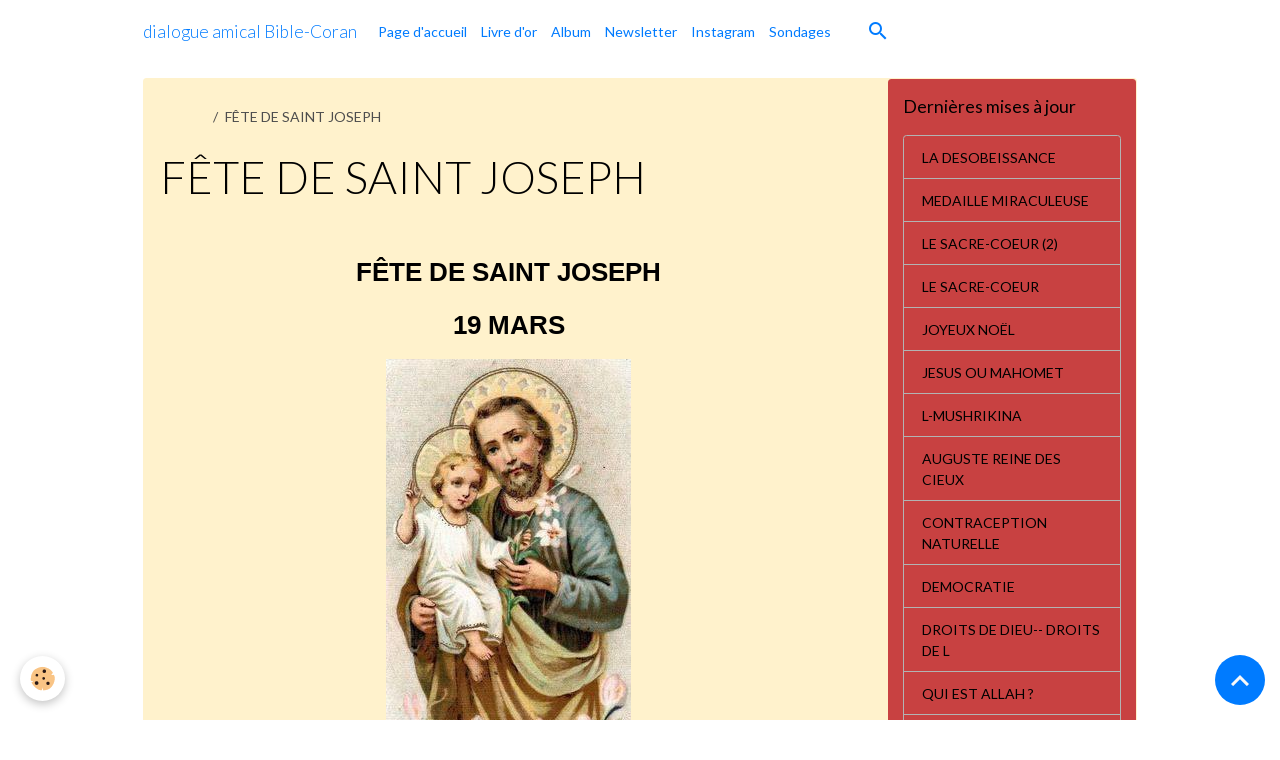

--- FILE ---
content_type: text/html; charset=UTF-8
request_url: https://www.torah-injil-jesus.com/pages/fete-de-saint-joseph.html
body_size: 384525
content:

<!DOCTYPE html>
<html lang="fr">
    <head>
        <title>FÊTE DE SAINT JOSEPH</title>
        <meta name="theme-color" content="">
        <meta name="msapplication-navbutton-color" content="">
        <!-- METATAGS -->
        <!-- rebirth / basic -->
<!--[if IE]>
<meta http-equiv="X-UA-Compatible" content="IE=edge">
<![endif]-->
<meta charset="utf-8">
<meta name="viewport" content="width=device-width, initial-scale=1, shrink-to-fit=no">
    <link rel="alternate" hreflang="fr" href="https://www.torah-injil-jesus.com/pages/fete-de-saint-joseph.html">
    <link href="//www.torah-injil-jesus.com/fr/themes/designlines/603a4ed428c75a6718f9b03f.css?v=4a2b0b140ef1ed8d4555b4cf73dd26d3" rel="stylesheet">
    <meta property="og:title" content="FÊTE DE SAINT JOSEPH">
    <meta property="og:url" content="https://www.torah-injil-jesus.com/pages/fete-de-saint-joseph.html">
    <meta property="og:type" content="website">
    <link rel="canonical" href="https://www.torah-injil-jesus.com/pages/fete-de-saint-joseph.html">
<meta name="generator" content="e-monsite (e-monsite.com)">



    
    <link rel="preconnect" href="https://fonts.googleapis.com">
    <link rel="preconnect" href="https://fonts.gstatic.com" crossorigin="anonymous">
    <link href="https://fonts.googleapis.com/css?family=Lato:300,300italic,400,400italic,700,700italic&display=swap" rel="stylesheet">

<link href="//www.torah-injil-jesus.com/themes/combined.css?v=6_1642769533_45" rel="stylesheet">


<link rel="preload" href="//www.torah-injil-jesus.com/medias/static/themes/bootstrap_v4/js/jquery-3.6.3.min.js?v=26012023" as="script">
<script src="//www.torah-injil-jesus.com/medias/static/themes/bootstrap_v4/js/jquery-3.6.3.min.js?v=26012023"></script>
<link rel="preload" href="//www.torah-injil-jesus.com/medias/static/themes/bootstrap_v4/js/popper.min.js?v=31012023" as="script">
<script src="//www.torah-injil-jesus.com/medias/static/themes/bootstrap_v4/js/popper.min.js?v=31012023"></script>
<link rel="preload" href="//www.torah-injil-jesus.com/medias/static/themes/bootstrap_v4/js/bootstrap.min.js?v=31012023" as="script">
<script src="//www.torah-injil-jesus.com/medias/static/themes/bootstrap_v4/js/bootstrap.min.js?v=31012023"></script>
<script src="//www.torah-injil-jesus.com/themes/combined.js?v=6_1642769533_45&lang=fr"></script>
<script type="application/ld+json">
    {
        "@context" : "https://schema.org/",
        "@type" : "WebSite",
        "name" : "dialogue amical Bible-Coran",
        "url" : "https://www.torah-injil-jesus.com/"
    }
</script>




        <!-- //METATAGS -->
            <script src="//www.torah-injil-jesus.com/medias/static/js/rgpd-cookies/jquery.rgpd-cookies.js?v=2087"></script>
    <script>
                                    $(document).ready(function() {
            $.RGPDCookies({
                theme: 'bootstrap_v4',
                site: 'www.torah-injil-jesus.com',
                privacy_policy_link: '/about/privacypolicy/',
                cookies: [{"id":null,"favicon_url":"https:\/\/ssl.gstatic.com\/analytics\/20210414-01\/app\/static\/analytics_standard_icon.png","enabled":true,"model":"google_analytics","title":"Google Analytics","short_description":"Permet d'analyser les statistiques de consultation de notre site","long_description":"Indispensable pour piloter notre site internet, il permet de mesurer des indicateurs comme l\u2019affluence, les produits les plus consult\u00e9s, ou encore la r\u00e9partition g\u00e9ographique des visiteurs.","privacy_policy_url":"https:\/\/support.google.com\/analytics\/answer\/6004245?hl=fr","slug":"google-analytics"},{"id":null,"favicon_url":"","enabled":true,"model":"addthis","title":"AddThis","short_description":"Partage social","long_description":"Nous utilisons cet outil afin de vous proposer des liens de partage vers des plateformes tiers comme Twitter, Facebook, etc.","privacy_policy_url":"https:\/\/www.oracle.com\/legal\/privacy\/addthis-privacy-policy.html","slug":"addthis"}],
                modal_title: 'Gestion\u0020des\u0020cookies',
                modal_description: 'd\u00E9pose\u0020des\u0020cookies\u0020pour\u0020am\u00E9liorer\u0020votre\u0020exp\u00E9rience\u0020de\u0020navigation,\nmesurer\u0020l\u0027audience\u0020du\u0020site\u0020internet,\u0020afficher\u0020des\u0020publicit\u00E9s\u0020personnalis\u00E9es,\nr\u00E9aliser\u0020des\u0020campagnes\u0020cibl\u00E9es\u0020et\u0020personnaliser\u0020l\u0027interface\u0020du\u0020site.',
                privacy_policy_label: 'Consulter\u0020la\u0020politique\u0020de\u0020confidentialit\u00E9',
                check_all_label: 'Tout\u0020cocher',
                refuse_button: 'Refuser',
                settings_button: 'Param\u00E9trer',
                accept_button: 'Accepter',
                callback: function() {
                    // website google analytics case (with gtag), consent "on the fly"
                    if ('gtag' in window && typeof window.gtag === 'function') {
                        if (window.jsCookie.get('rgpd-cookie-google-analytics') === undefined
                            || window.jsCookie.get('rgpd-cookie-google-analytics') === '0') {
                            gtag('consent', 'update', {
                                'ad_storage': 'denied',
                                'analytics_storage': 'denied'
                            });
                        } else {
                            gtag('consent', 'update', {
                                'ad_storage': 'granted',
                                'analytics_storage': 'granted'
                            });
                        }
                    }
                }
            });
        });
    </script>
        <script async src="https://www.googletagmanager.com/gtag/js?id=G-4VN4372P6E"></script>
<script>
    window.dataLayer = window.dataLayer || [];
    function gtag(){dataLayer.push(arguments);}
    
    gtag('consent', 'default', {
        'ad_storage': 'denied',
        'analytics_storage': 'denied'
    });
    
    gtag('js', new Date());
    gtag('config', 'G-4VN4372P6E');
</script>

        
    <!-- Global site tag (gtag.js) -->
        <script async src="https://www.googletagmanager.com/gtag/js?id=UA-91128470-1"></script>
        <script>
        window.dataLayer = window.dataLayer || [];
        function gtag(){dataLayer.push(arguments);}

gtag('consent', 'default', {
            'ad_storage': 'denied',
            'analytics_storage': 'denied'
        });
        gtag('set', 'allow_ad_personalization_signals', false);
                gtag('js', new Date());
        gtag('config', 'UA-91128470-1');
    </script>
                            </head>
    <body id="pages_run_fete-de-saint-joseph" data-template="default">
        

                <!-- BRAND TOP -->
        
        <!-- NAVBAR -->
                                                                                    <nav class="navbar navbar-expand-lg container" id="navbar" data-animation="sliding">
                                                                    <a aria-label="brand" class="navbar-brand d-inline-flex align-items-center" href="https://www.torah-injil-jesus.com/">
                                                    <img src="https://www.torah-injil-jesus.com/medias/site/logos/sacre-coeur-de-jesus.jpg" alt="dialogue amical Bible-Coran" class="img-fluid brand-logo mr-2 d-none">
                                                                        <span class="brand-titles d-lg-flex flex-column align-items-start">
                            <span class="brand-title d-inline-block">dialogue amical Bible-Coran</span>
                                                    </span>
                                            </a>
                                                    <button id="buttonBurgerMenu" title="BurgerMenu" class="navbar-toggler collapsed" type="button" data-toggle="collapse" data-target="#menu">
                    <span></span>
                    <span></span>
                    <span></span>
                    <span></span>
                </button>
                <div class="collapse navbar-collapse " id="menu">
                                                                                                                <ul class="navbar-nav navbar-menu nav-all nav-all-left">
                                                                                                                                                                                            <li class="nav-item" data-index="1">
                            <a class="nav-link" href="https://www.torah-injil-jesus.com/">
                                                                Page d'accueil
                            </a>
                                                                                </li>
                                                                                                                                                                                            <li class="nav-item" data-index="2">
                            <a class="nav-link" href="https://www.torah-injil-jesus.com/livre-d-or">
                                                                Livre d'or
                            </a>
                                                                                </li>
                                                                                                                                                                                            <li class="nav-item" data-index="3">
                            <a class="nav-link" href="https://www.torah-injil-jesus.com/album-photos">
                                                                Album
                            </a>
                                                                                </li>
                                                                                                                                                                                            <li class="nav-item" data-index="4">
                            <a class="nav-link" href="https://www.torah-injil-jesus.com/newsletters/">
                                                                Newsletter
                            </a>
                                                                                </li>
                                                                                                                                                                                            <li class="nav-item" data-index="5">
                            <a class="nav-link" href="https://www.instagram.com/landoald33/">
                                                                Instagram
                            </a>
                                                                                </li>
                                                                                                                                                                                            <li class="nav-item" data-index="6">
                            <a class="nav-link" href="https://www.torah-injil-jesus.com/sondages/">
                                                                Sondages
                            </a>
                                                                                </li>
                                    </ul>
            
                                    
                    
                                        <ul class="navbar-nav navbar-widgets ml-lg-4">
                                                <li class="nav-item d-none d-lg-block">
                            <a href="javascript:void(0)" class="nav-link search-toggler"><i class="material-icons md-search"></i></a>
                        </li>
                                                                    </ul>
                                        
                    
                                        <form method="get" action="https://www.torah-injil-jesus.com/search/site/" id="navbar-search" class="fade">
                        <input class="form-control form-control-lg" type="text" name="q" value="" placeholder="Votre recherche" pattern=".{3,}" required>
                        <button type="submit" class="btn btn-link btn-lg"><i class="material-icons md-search"></i></button>
                        <button type="button" class="btn btn-link btn-lg search-toggler d-none d-lg-inline-block"><i class="material-icons md-clear"></i></button>
                    </form>
                                    </div>
                    </nav>

        <!-- HEADER -->
                                                                            <header id="header" class="container">
                                </header>
                <!-- //HEADER -->

        <!-- WRAPPER -->
                                                                                                                                <div id="wrapper" class="container margin-top radius">

                        <div class="row align-items-lg-start">
                            <main id="main" class="col-lg-9">

                                                                            <ol class="breadcrumb">
                                    <li class="breadcrumb-item"><a href="https://www.torah-injil-jesus.com">Accueil</a></li>
                                                <li class="breadcrumb-item active">FÊTE DE SAINT JOSEPH</li>
                        </ol>

    <script type="application/ld+json">
        {
            "@context": "https://schema.org",
            "@type": "BreadcrumbList",
            "itemListElement": [
                                {
                    "@type": "ListItem",
                    "position": 1,
                    "name": "Accueil",
                    "item": "https://www.torah-injil-jesus.com"
                  },                                {
                    "@type": "ListItem",
                    "position": 2,
                    "name": "FÊTE DE SAINT JOSEPH",
                    "item": "https://www.torah-injil-jesus.com/pages/fete-de-saint-joseph.html"
                  }                          ]
        }
    </script>
                                            
                                        
                                        
                                                                <div class="view view-pages" data-sfroute="true" id="view-page" data-id-page="603a41d6b59e5a6718f9133f">
                    <div class="container">
                <div class="row">
                    <div class="col">
                        <h1 class="view-title">FÊTE DE SAINT JOSEPH</h1>
                    </div>
                </div>
            </div>
        
        
    
<div id="site-module-566c393a1eb95c9b2c287f91" class="site-module" data-itemid="566c393a1eb95c9b2c287f91" data-siteid="566c393876685c9b2c2893e5" data-category="item"></div>


                    
<div id="rows-603a4ed428c75a6718f9b03f" class="rows" data-total-pages="1" data-current-page="1">
                            
                        
                                                                                        
                                                                
                
                        
                
                
                                    
                
                                
        
                                    <div id="row-603a4ed428c75a6718f9b03f-1" class="row-container pos-1  page_1 container">
                    <div class="row-content">
                                                                                <div class="row" data-role="line">
                                    
                                                                                
                                                                                                                                                                                                            
                                                                                                                                                                
                                                                                
                                                                                
                                                                                                                        
                                                                                
                                                                                                                                                                            
                                                                                        <div data-role="cell" data-size="lg" id="cell-603a3ef6e31e5a6718f98d9f" class="col">
                                               <div class="col-content col-no-widget">                                                        <p>&nbsp;</p>

<p style="text-align: center;"><span style="font-family:Arial,Helvetica,sans-serif;"><span style="font-size:26px;"><strong>F&Ecirc;TE DE SAINT JOSEPH</strong></span></span></p>

<p style="text-align: center;"><span style="font-family:Arial,Helvetica,sans-serif;"><span style="font-size:26px;"><strong>19 MARS</strong></span></span></p>

<p style="text-align: center;"><img alt="Saint joseph" class="img-center" height="450" src="https://www.torah-injil-jesus.com/medias/images/saint-joseph.jpg" width="245" /></p>

<p style="text-align: center;">&nbsp;</p>

<p>&nbsp;</p>

<div class="WordSection1">
<p align="center" class="Style" style="margin-right:222px; margin-left:245px; text-align:center"><span style="color:#2980b9;"><span style="font-size:22px;"><span style="font-family:Arial,Helvetica,sans-serif;"><span style="line-height:15.85pt"><span style="vertical-align:baseline"><b><span lang="fr">De la f&ecirc;te de saint Joseph </span></b><span lang="fr">&amp; </span><b><span lang="fr">de l&#39;amour de la vie cach&eacute;e -&nbsp; </span>19 <span lang="fr">mars </span></b></span></span></span></span></span></p>

<p class="Style" style="margin-left:69px"><span style="color:#8e44ad;"><span style="font-family:Arial,Helvetica,sans-serif;"><span style="font-size:20px;"><span style="line-height:20.65pt"><span style="vertical-align:baseline"><b><span lang="fr">Petite introduction tir&eacute;e de P&#39;&Eacute;criture Sainte. </span></b></span></span></span></span></span></p>

<ul>
	<li class="Style" style="margin-left:22px"><span style="font-family:Arial,Helvetica,sans-serif;"><span style="font-size:20px;"><span style="line-height:12.25pt"><span style="vertical-align:baseline"><span lang="fr">Saint Joseph, &Eacute;poux de Marie (Matth. 1, 19 &amp; 24; Luc. 1, 26-27). </span></span></span></span></span></li>
	<li class="Style" style="margin-left:22px"><span style="font-family:Arial,Helvetica,sans-serif;"><span style="font-size:20px;"><span style="line-height:12.25pt"><span style="vertical-align:baseline"><span lang="fr">Saint Joseph, P&egrave;re nourricier de J&eacute;sus-Christ (Matth. 2, 19-23;Lue. 2, 3-5). </span></span></span></span></span></li>
	<li class="Style" style="margin-left:22px"><span style="font-family:Arial,Helvetica,sans-serif;"><span style="font-size:20px;"><span style="line-height:12.25pt"><span style="vertical-align:baseline"><span lang="fr">Saint Joseph, &quot;homme juste&quot; (Matth. 1, 19). </span></span></span></span></span></li>
	<li class="Style" style="margin-left:22px"><span style="font-family:Arial,Helvetica,sans-serif;"><span style="font-size:20px;"><span style="line-height:12.25pt"><span style="vertical-align:baseline"><span lang="fr">Saint Joseph conduit l&#39;Enfant-J&eacute;sus en &Eacute;gypte (Matth. 2, 13-15). </span></span></span></span></span></li>
</ul>

<ol>
	<li class="Style"><span style="color:#8e44ad;"><span style="font-family:Arial,Helvetica,sans-serif;"><span style="font-size:20px;"><span style="line-height:18.5pt"><span style="vertical-align:baseline"><span lang="fr"></span><i><span lang="fr">Devons-nous honorer beaucoup saint Joseph? </span></i></span></span></span></span></span></li>
</ol>

<p class="Style" style="margin-left:33px"><span style="font-family:Arial,Helvetica,sans-serif;"><span style="font-size:20px;"><span style="line-height:13.2pt"><span style="vertical-align:baseline"><span lang="fr">Oui, </span><span lang="fr">&agrave; </span><span lang="fr">cause : </span></span></span></span></span></p>

<p class="Style" style="margin-right:345px; margin-left:52px"><span style="font-family:Arial,Helvetica,sans-serif;"><span style="font-size:20px;"><span style="line-height:12.95pt"><span style="vertical-align:baseline"><span lang="fr">de <b>l&#39;excellence de ses Privil&egrave;ges </b>(dont Dieu l&#39;a favoris&eacute;), du <b>grand Pouvoir qu&#39;il a dans le Ciel, </b></span></span></span></span></span></p>

<p class="Style" style="margin-left:52px"><span style="font-family:Arial,Helvetica,sans-serif;"><span style="font-size:20px;"><span style="line-height:12.5pt"><span style="vertical-align:baseline"><span lang="fr">et parce qu&#39;il est <b><span style="color:#2c3e50;">le Patron de la bonne mort</span>. </b>1937, Rennes </span></span></span></span></span></p>

<p class="Style" style="margin-left:73px"><span style="font-family:Arial,Helvetica,sans-serif;"><span style="font-size:20px;"><span style="line-height:16.1pt"><span style="vertical-align:baseline"><span lang="fr">... &agrave; </span><span lang="fr">cause des <b>Privil&egrave;ges magnifiques ... </b>1888, Limoges ... et pour <b>ses &eacute;minentes </b>(sublimes) <b>vertus. </b>1786, Limoges </span></span></span></span></span></p>

<p class="Style" style="margin-left:73px">&nbsp;</p>

<p class="Style"><span style="font-family:Arial,Helvetica,sans-serif;"><span style="font-size:20px;"><span style="line-height:13.0pt"><span lang="fr"></span></span></span></span></p>

<p class="Style" style="margin-left:165px"><span style="color:#8e44ad;"><span style="font-family:Arial,Helvetica,sans-serif;"><span style="font-size:20px;"><span style="line-height:15.1pt"><span style="vertical-align:baseline"><b><span lang="fr">Des Privil&egrave;ges, des Titres et de la Mission de saint Joseph. </span></b></span></span></span></span></span></p>

<p class="Style" style="margin-top:16px; margin-right:188px; margin-left:36px"><span style="font-family:Arial,Helvetica,sans-serif;"><span style="font-size:20px;"><span style="line-height:13.2pt"><span style="vertical-align:baseline"><i><span lang="fr">Quels sont </span></i><b><i><span lang="fr">les Privil&egrave;ges (la principale gloire </span></i></b><i><span lang="fr">J </span></i><i><span lang="fr">de saint Joseph au-dessus des autres Saints ? </span></i><span lang="fr">Ses principaux Privil&egrave;ges <b>(sa principale gloire) </b>sont : </span></span></span></span></span></p>

<p class="Style" style="margin-left:58px"><span style="font-family:Arial,Helvetica,sans-serif;"><span style="font-size:20px;"><span style="line-height:12.5pt"><span style="vertical-align:baseline"><span lang="fr">d&#39;avoir &eacute;t&eacute; <b>l&#39;&Eacute;poux de la sainte Vierge (Marie), </b></span></span></span></span></span></p>

<p class="Style" style="margin-left:58px"><span style="font-family:Arial,Helvetica,sans-serif;"><span style="font-size:20px;"><span style="line-height:12.5pt"><span style="vertical-align:baseline"><span lang="fr">d&#39;avoir &eacute;t&eacute; <b>regard&eacute; comme le P&egrave;re (nourricier de l&#39;Enfant-J&eacute;sus) de J&eacute;sus, </b></span></span></span></span></span></p>

<ul>
	<li class="Style" style="margin-left:20px"><span style="font-family:Arial,Helvetica,sans-serif;"><span style="font-size:20px;"><span style="line-height:11.75pt"><span style="vertical-align:baseline"><span lang="fr">d&#39;avoir <b>pourvu </b></span><b><span lang="fr">&agrave; </span></b><b><span lang="fr">Sa nourriture et &agrave; Sa conservation, </span></b><span lang="fr">et <b>pris soin de Sa conduite pendant une partie de Sa vie </b></span></span></span></span></span></li>
</ul>

<p class="Style" style="margin-left:57px"><span style="font-family:Arial,Helvetica,sans-serif;"><span style="font-size:20px;"><span style="line-height:14.65pt"><span style="vertical-align:baseline"><b><span lang="fr">mortelle. </span></b><span lang="fr">1772, Viviers </span></span></span></span></span></p>

<p class="Style" style="margin-left:74px"><span style="font-family:Arial,Helvetica,sans-serif;"><span style="font-size:20px;"><span style="line-height:16.1pt"><span style="vertical-align:baseline"><span lang="fr">... <b>d&#39;avoir impos&eacute; </b>(au Fils de Dieu) <b>le nom de &quot;J&eacute;sus&quot; </b>... saint Joseph descendait des plus grands rois de Juda ... </span></span></span></span></span></p>

<p class="Style" style="margin-top:14px; margin-right:448px; margin-left:37px; text-align:justify"><span style="font-family:Arial,Helvetica,sans-serif;"><span style="font-size:20px;"><span style="line-height:12.5pt"><span style="vertical-align:baseline"><span style="color:#8e44ad;"><i><span lang="fr">Quels sont </span></i><b><i><span lang="fr">les autres Privil&egrave;ges </span></i></b></span><i><span lang="fr"><span style="color:#8e44ad;">de ce Saint ?</span> </span></i><span lang="fr">Les autres Privil&egrave;ges de saint Joseph sont : </span></span></span></span></span></p>

<p class="Style" style="margin-left:58px"><span style="font-family:Arial,Helvetica,sans-serif;"><span style="font-size:20px;"><span style="line-height:12.5pt"><span style="vertical-align:baseline"><b><span lang="fr">d&#39;avoir &eacute;t&eacute; le Chef de la </span></b><span lang="fr">(sainte) <b>Famille du Verbe incarn&eacute;, </b></span></span></span></span></span></p>

<ul>
	<li class="Style" style="margin-left:20px"><span style="font-family:Arial,Helvetica,sans-serif;"><span style="font-size:20px;"><span style="line-height:11.75pt"><span style="vertical-align:baseline"><span lang="fr">et <b>d&#39;avoir re&ccedil;u plusieurs visites des saints Anges. </b></span></span></span></span></span></li>
</ul>

<p class="Style" style="margin-left:40px"><span style="color:#8e44ad;"><span style="font-family:Arial,Helvetica,sans-serif;"><span style="font-size:20px;"><span style="line-height:21.6pt"><span style="vertical-align:baseline"><i><span lang="fr">Pourquoi saint Joseph est-il invoqu&eacute; comme </span></i><b><i><span lang="fr">Patron de la bonne mort </span></i></b><i><span lang="fr">? </span></i></span></span></span></span></span></p>

<ul>
	<li class="Style" style="margin-left:20px"><span style="font-family:Arial,Helvetica,sans-serif;"><span style="font-size:20px;"><span style="line-height:11.75pt"><span style="vertical-align:baseline"><span lang="fr">Parce qu&#39;il <b>a eu le bonheur de mourir entre les bras de J&eacute;sus et de Marie </b></span></span></span></span></span></li>
</ul>

<p class="Style" style="margin-left:58px"><span style="font-family:Arial,Helvetica,sans-serif;"><span style="font-size:20px;"><span style="line-height:12.5pt"><span style="vertical-align:baseline"><span lang="fr">et qu&#39;il <b>peut nous obtenir l&#39;assistance de J&eacute;sus et de Marie pour le moment redoutable de notre agonie. </b>1901, </span></span></span></span></span></p>

<p class="Style" style="margin-left:57px"><span style="font-family:Arial,Helvetica,sans-serif;"><span style="font-size:20px;"><span style="line-height:14.65pt"><span style="vertical-align:baseline"><span lang="fr">Bayeux </span></span></span></span></span></p>

<p class="Style" style="margin-left:40px"><span style="font-family:Arial,Helvetica,sans-serif;"><span style="font-size:20px;"><span style="line-height:21.6pt"><span style="vertical-align:baseline"><i><span lang="fr">Saint Joseph n&#39;est-il pas honor&eacute; dans l&#39;&Eacute;glise </span></i><i><span lang="fr">&agrave; </span></i><b><i><span lang="fr">un Titre particulier? </span></i></b></span></span></span></span></p>

<p class="Style" style="margin-left:39px"><span style="font-family:Arial,Helvetica,sans-serif;"><span style="font-size:20px;"><span style="line-height:11.5pt"><span style="vertical-align:baseline"><span lang="fr">Oui, saint Joseph est honor&eacute; dans l&#39;&Eacute;glise </span><span lang="fr">&agrave; </span><span lang="fr">un Titre particulier, <b>le Pape Pie IX l&#39;ayant proclam&eacute; <u>Patron de l&#39;&Eacute;g</u>lise </b></span></span></span></span></span></p>

<p class="Style" style="margin-left:40px"><span style="font-family:Arial,Helvetica,sans-serif;"><span style="font-size:20px;"><span style="line-height:14.4pt"><span style="vertical-align:baseline"><b><span lang="fr">univers<u>elle</u>. </span></b><span lang="fr">1901, Bayeux </span></span></span></span></span></p>

<p class="Style" style="margin-top:12px; margin-right:482px; margin-left:39px"><span style="font-family:Arial,Helvetica,sans-serif;"><span style="font-size:20px;"><span style="line-height:12.5pt"><span style="vertical-align:baseline"><i><span lang="fr">Saint Joseph est donc </span></i><b><i><span lang="fr">un grand saint. </span></i></b><span lang="fr">Oui, saint Joseph est un grand saint : </span></span></span></span></span></p>

<ul>
	<li class="Style" style="margin-left:20px"><span style="font-family:Arial,Helvetica,sans-serif;"><span style="font-size:20px;"><span style="line-height:11.75pt"><span style="vertical-align:baseline"><span lang="fr">puisque <b>le Saint-Esprit l&#39;a appel&eacute; &quot;un homme juste&quot; </b></span></span></span></span></span></li>
	<li class="Style" style="margin-left:20px"><span style="font-family:Arial,Helvetica,sans-serif;"><span style="font-size:20px;"><span style="line-height:11.75pt"><span style="vertical-align:baseline"><span lang="fr">et que <b>Dieu l&#39;a jug&eacute; digne de la plus haute Mission qui ait &eacute;t&eacute; confi&eacute;e </b></span><b><span lang="fr">&agrave; </span></b><b><span lang="fr">un homme. </span></b><span lang="fr">1901, Bayeux </span></span></span></span></span></li>
</ul>

<ol start="2">
	<li class="Style" style="margin-left:1px"><span style="color:#8e44ad;"><span style="font-family:Arial,Helvetica,sans-serif;"><span style="font-size:20px;"><span style="line-height:19.45pt"><span style="vertical-align:baseline"><b><i><span lang="fr">Quelle Mission </span></i></b><i><span lang="fr">a &eacute;t&eacute; confi&eacute;e </span></i><i><span lang="fr">&agrave; </span></i><i><span lang="fr">saint Joseph ? </span></i></span></span></span></span></span></li>
</ol>

<p class="Style" style="margin-left:40px"><span style="font-family:Arial,Helvetica,sans-serif;"><span style="font-size:20px;"><span style="line-height:14.4pt"><span style="vertical-align:baseline"><b><span lang="fr">La Mission: </span></b></span></span></span></span></p>

<p class="Style" style="margin-left:58px"><span style="font-family:Arial,Helvetica,sans-serif;"><span style="font-size:20px;"><span style="line-height:12.5pt"><span style="vertical-align:baseline"><span lang="fr">de <b>Chef de la sainte Famille, </b></span></span></span></span></span></p>

<ul>
	<li class="Style" style="margin-left:20px"><span style="font-family:Arial,Helvetica,sans-serif;"><span style="font-size:20px;"><span style="line-height:11.75pt"><span style="vertical-align:baseline"><b><span lang="fr">d&#39;&Eacute;poux de la sainte Vierge </span></b></span></span></span></span></li>
	<li class="Style" style="margin-left:20px"><span style="font-family:Arial,Helvetica,sans-serif;"><span style="font-size:20px;"><span style="line-height:11.75pt"><span style="vertical-align:baseline"><span lang="fr">et de <b>P&egrave;re nourricier de Notre-Seigneur J&eacute;sus-Christ. </b>1901, Bayeux </span></span></span></span></span></li>
</ul>

<p class="Style" style="margin-left:40px"><span style="color:#8e44ad;"><span style="font-family:Arial,Helvetica,sans-serif;"><span style="font-size:20px;"><span style="line-height:21.6pt"><span style="vertical-align:baseline"><i><span lang="fr">Comment saint Joseph a-t-il rempli </span></i><b><i><span lang="fr">sa Mission </span></i></b><i><span lang="fr">? </span></i></span></span></span></span></span></p>

<p class="Style" style="margin-left:60px"><span style="font-family:Arial,Helvetica,sans-serif;"><span style="font-size:20px;"><span style="line-height:11.5pt"><span style="vertical-align:baseline"><b><span lang="fr">En sauvant l&#39;Enfant-J&eacute;sus de la mort </span></b><span lang="fr">dont le mena&ccedil;ait la fureur d&#39;H&eacute;rode (Matth. 2, 13-23), </span></span></span></span></span></p>

<ul>
	<li class="Style" style="margin-right:5px; margin-left:21px"><span style="font-family:Arial,Helvetica,sans-serif;"><span style="font-size:20px;"><span style="line-height:13.9pt"><span style="vertical-align:baseline"><b><span lang="fr">en servant d&#39;appui et de protecteur </span><span lang="fr">&agrave; </span></b><b><span lang="fr">J&eacute;sus et </span></b><b><span lang="fr">&agrave; </span></b><b><span lang="fr">Marie </span></b><span lang="fr">au milieu des fatigues et des p&eacute;rils de la fuite en &Eacute;gypte, et <b>en travaillant </b>pour subvenir </span><span lang="fr">&agrave; </span><span lang="fr">leurs besoins. 1901, Bayeux </span></span></span></span></span></li>
</ul>
<span style="font-family:Arial,Helvetica,sans-serif;"><span style="font-size:20px;"><span lang="fr"></span></span></span>

<div style="page-break-after: always"><span style="display: none;">&nbsp;</span></div>
</div>

<p><span style="font-family:Arial,Helvetica,sans-serif;"><span style="font-size:20px;"><span lang="fr"></span></span></span></p>

<p class="Style" style="margin-left:306px"><span style="color:#8e44ad;"><span style="font-family:Arial,Helvetica,sans-serif;"><span style="font-size:20px;"><span style="line-height:13.45pt"><span style="vertical-align:baseline"><b><span lang="fr">Des vertus </span><span lang="fr">&agrave; </span><span lang="fr">imiter &nbsp;</span></b></span></span></span></span></span></p>

<p class="Style"><span style="font-family:Arial,Helvetica,sans-serif;"><span style="font-size:20px;"><span style="line-height:12.0pt"><span lang="fr"></span></span></span></span></p>

<ol start="3">
	<li class="Style"><span style="color:#8e44ad;"><span style="font-family:Arial,Helvetica,sans-serif;"><span style="font-size:20px;"><span style="line-height:11.3pt"><span style="vertical-align:baseline"><i><span lang="fr">Quelles sont </span></i><b><i><span lang="fr">les principales vertus </span></i></b><i><span lang="fr">qui ont &eacute;clat&eacute; en saint Joseph ? </span></i></span></span></span></span></span></li>
</ol>

<p class="Style" style="margin-left:51px; text-indent:-38.4pt"><span style="font-family:Arial,Helvetica,sans-serif;"><span style="font-size:20px;"><span style="line-height:12.5pt"><span style="vertical-align:baseline"><span lang="fr">Il a pratiqu&eacute; toutes les vertus, mais surtout : <b>la puret&eacute; (la chastet&eacute;), </b></span></span></span></span></span></p>

<p class="Style" style="margin-left:52px"><span style="font-family:Arial,Helvetica,sans-serif;"><span style="font-size:20px;"><span style="line-height:12.7pt"><span style="vertical-align:baseline"><b><span lang="fr">l&#39;humilit&eacute;, </span></b></span></span></span></span></p>

<p class="Style" style="margin-left:52px"><span style="font-family:Arial,Helvetica,sans-serif;"><span style="font-size:20px;"><span style="line-height:12.7pt"><span style="vertical-align:baseline"><b><span lang="fr">l&#39;amour de la vie cach&eacute;e, </span></b></span></span></span></span></p>

<p class="Style" style="margin-left:52px"><span style="font-family:Arial,Helvetica,sans-serif;"><span style="font-size:20px;"><span style="line-height:12.7pt"><span style="vertical-align:baseline"><b><span lang="fr">la soumission </span><span lang="fr">&agrave; </span></b><b><span lang="fr">la Volont&eacute; de Dieu. </span></b><span lang="fr">1901, Bayeux </span></span></span></span></span></p>

<p class="Style" style="margin-left:71px"><span style="font-family:Arial,Helvetica,sans-serif;"><span style="font-size:20px;"><span style="line-height:17.3pt"><span style="vertical-align:baseline"><span lang="fr">. .. sa chastet&eacute;, son humilit&eacute; et <b>son ob&eacute;issance. </b>1937, Rennes ... <b>la foi, l&#39;ob&eacute;issance, </b>l&#39;humilit&eacute;, la chastet&eacute; et <b>la charit&eacute;. </b></span></span></span></span></span></p>

<p class="Style" style="margin-left:34px"><span style="font-size:24px;"><span style="font-family:Arial,Helvetica,sans-serif;"><span style="line-height:21.35pt"><span style="vertical-align:baseline"><i><span lang="fr">En quoi saint Joseph a-t-il fait para&icirc;tre </span></i><b><i><span lang="fr">sa chastet&eacute; ? </span></i></b></span></span></span></span></p>

<p class="Style" style="margin-left:33px"><span style="font-family:Arial,Helvetica,sans-serif;"><span style="font-size:24px;"><span style="line-height:12.5pt"><span style="vertical-align:baseline"><span style="color:#27ae60;"><b><span lang="fr">En gardant une virginit&eacute; perp&eacute;tuelle, </span></b></span><span lang="fr"><span style="color:#27ae60;">m&ecirc;me dans le mariage</span>.</span></span></span></span><span style="font-size:20px;"><span style="line-height:12.5pt"><span style="vertical-align:baseline"><span lang="fr"> 1841, Rennes </span></span></span></span></span></p>

<p class="Style" style="margin-left:34px"><span style="font-family:Arial,Helvetica,sans-serif;"><span style="font-size:20px;"><span style="line-height:21.35pt"><span style="vertical-align:baseline"><i><span lang="fr">Comment a-t-il fait para&icirc;tre </span></i><b><i><span lang="fr">son humilit&eacute; </span></i></b><i><span lang="fr">? </span></i></span></span></span></span></p>

<p class="Style" style="margin-left:34px"><span style="font-family:Arial,Helvetica,sans-serif;"><span style="font-size:20px;"><span style="line-height:12.7pt"><span style="vertical-align:baseline"><b><span lang="fr">En vivant comme le plus pauvre artisan, </span></b><span lang="fr">quoiqu&#39;il f&ucirc;t descendu de la famille royale de David. 1841, Rennes </span></span></span></span></span></p>

<p class="Style" style="margin-left:34px"><span style="font-family:Arial,Helvetica,sans-serif;"><span style="font-size:20px;"><span style="line-height:21.35pt"><span style="vertical-align:baseline"><i><span lang="fr">Comment a-t-il fait para&icirc;tre </span></i><b><i><span lang="fr">son ob&eacute;issance </span></i></b><i><span lang="fr">? </span></i></span></span></span></span></p>

<p class="Style" style="margin-left:33px"><span style="font-family:Arial,Helvetica,sans-serif;"><span style="font-size:20px;"><span style="line-height:12.5pt"><span style="vertical-align:baseline"><b><span lang="fr">En ob&eacute;issant promptement et aveugl&eacute;ment </span><span lang="fr">&agrave; </span></b><b><span lang="fr">tous les ordres que l&#39; Ange du Seigneur lui donna, </span></b><span lang="fr">quelque difficiles qu&#39;ils dussent lui para&icirc;tre. 1841, Rennes </span></span></span></span></span></p>

<p class="Style" style="margin-left:33px">&nbsp;</p>

<p class="Style"><span style="font-family:Arial,Helvetica,sans-serif;"><span style="font-size:20px;"><span style="line-height:16.0pt"><span lang="fr"></span></span></span></span></p>

<p class="Style" style="margin-left:292px"><span style="font-size:22px;"><span style="color:#8e44ad;"><span style="font-family:Arial,Helvetica,sans-serif;"><span style="line-height:13.45pt"><span style="vertical-align:baseline"><b><span lang="fr">Devoirs et dispositions. </span></b></span></span></span></span></span></p>

<p class="Style"><span style="font-family:Arial,Helvetica,sans-serif;"><span style="font-size:20px;"><span style="line-height:10.0pt"><span lang="fr"></span></span></span></span></p>

<ol start="4">
	<li class="Style"><span style="font-family:Arial,Helvetica,sans-serif;"><span style="font-size:20px;"><span style="line-height:11.3pt"><span style="vertical-align:baseline"><i><span lang="fr">Que voudriez-vous faire pour </span></i><b><i><span lang="fr">honorer saint Joseph </span></i></b><i><span lang="fr">? </span></i></span></span></span></span></li>
</ol>

<p class="Style" style="margin-left:52px; text-indent:-39.1pt"><span style="font-family:Arial,Helvetica,sans-serif;"><span style="font-size:20px;"><span style="line-height:12.7pt"><span style="vertical-align:baseline"><span lang="fr">Je voudrais, pour honorer saint Joseph : <b>avoir un grand respect (filial) pour lui, </b></span></span></span></span></span></p>

<p class="Style" style="margin-right:13px; margin-left:52px"><span style="font-family:Arial,Helvetica,sans-serif;"><span style="font-size:20px;"><span style="line-height:12.5pt"><span style="vertical-align:baseline"><b><span lang="fr">l&#39;invoquer avec confiance, </span></b><span lang="fr">principalement dans les tentations ( contre la sainte puret&eacute;) et dans les peines d&#39;esprit, et <b>imiter ses vertus. </b>1 786, Limoges </span></span></span></span></span></p>

<p class="Style" style="margin-top:9px; margin-right:38px; margin-left:72px"><span style="font-family:Arial,Helvetica,sans-serif;"><span style="font-size:20px;"><span style="line-height:10.8pt"><span style="vertical-align:baseline"><span lang="fr">... l&#39;invoquer avec une confiance in&eacute;branlable dans les besoins spirituels et temporels, et s&#39;efforcer d&#39;imiter ses vertus. 1888, Limoges ... le prier avec ferveur pour <b>les besoins de l&#39;&Eacute;glise </b>et <b>imiter sa chastet&eacute;, son humilit&eacute;, son ob&eacute;issance. </b></span></span></span></span></span></p>

<p class="Style" style="margin-left:34px"><span style="color:#8e44ad;"><span style="font-family:Arial,Helvetica,sans-serif;"><span style="font-size:20px;"><span style="line-height:21.35pt"><span style="vertical-align:baseline"><i><span lang="fr">Devons-nous </span></i><b><i><span lang="fr">avoir confiance en saint Joseph </span></i></b><i><span lang="fr">? </span></i></span></span></span></span></span></p>

<p class="Style" style="margin-left:52px; text-indent:-39.1pt"><span style="font-family:Arial,Helvetica,sans-serif;"><span style="font-size:20px;"><span style="line-height:12.5pt"><span style="vertical-align:baseline"><span lang="fr">Oui, nous devons avoir confiance en saint Joseph : parce qu&#39;il <b>est bon </b></span></span></span></span></span></p>

<p class="Style" style="margin-left:53px"><span style="font-family:Arial,Helvetica,sans-serif;"><span style="font-size:20px;"><span style="line-height:12.7pt"><span style="vertical-align:baseline"><span lang="fr">et que, par son intercession, il <b>peut nous obtenir de J&eacute;sus </b>qui lui fut soumis sur la terre, <b>toutes les gr&acirc;ces dont nous avons besoin. </b>1901, Bayeux </span></span></span></span></span></p>

<p class="Style" style="margin-left:34px"><span style="font-size:22px;"><span style="color:#8e44ad;"><span style="font-family:Arial,Helvetica,sans-serif;"><span style="line-height:21.35pt"><span style="vertical-align:baseline"><i><span lang="fr">Devons-nous </span></i><b><i><span lang="fr">souvent invoquer </span></i></b><i><span lang="fr">saint Joseph ? </span></i></span></span></span></span></span></p>

<p class="Style" style="margin-left:52px; text-indent:-39.35pt"><span style="font-family:Arial,Helvetica,sans-serif;"><span style="font-size:20px;"><span style="line-height:12.7pt"><span style="vertical-align:baseline"><span lang="fr">Oui, nous devons souvent invoquer saint Joseph : parce qu&#39;il <b>a un grand pouvoir aupr&egrave;s de Dieu, </b>parce qu&#39;il <b>peut nous obtenir beaucoup de gr&acirc;ces </b></span></span></span></span></span></p>

<p class="Style" style="margin-left:53px"><span style="font-family:Arial,Helvetica,sans-serif;"><span style="font-size:20px;"><span style="line-height:12.7pt"><span style="vertical-align:baseline"><span lang="fr">et parce qu&#39;il <b>a &eacute;t&eacute; proclam&eacute; Patron de l&#39;&Eacute;glise universelle. </b>1885, Fr&eacute;jus et Toulon </span></span></span></span></span></p>

<p class="Style" style="margin-left:34px"><span style="font-size:22px;"><span style="color:#8e44ad;"><span style="font-family:Arial,Helvetica,sans-serif;"><span style="line-height:21.35pt"><span style="vertical-align:baseline"><b><i><span lang="fr">Quelles gr&acirc;ces devons-nous surtout demander </span></i></b><i><span lang="fr">&agrave; saint Joseph ? </span></i></span></span></span></span></span></p>

<p class="Style" style="margin-left:34px"><span style="font-family:Arial,Helvetica,sans-serif;"><span style="font-size:20px;"><span style="line-height:12.7pt"><span style="vertical-align:baseline"><span lang="fr">Nous devons surtout demander </span><span lang="fr">&agrave; </span><span lang="fr">saint Joseph: </span></span></span></span></span></p>

<p class="Style" style="margin-left:53px"><span style="font-family:Arial,Helvetica,sans-serif;"><span style="font-size:20px;"><span style="line-height:12.7pt"><span style="vertical-align:baseline"><span lang="fr">de <b>nous prot&eacute;ger pendant notre vie </b></span></span></span></span></span></p>

<p class="Style" style="margin-left:53px"><span style="font-family:Arial,Helvetica,sans-serif;"><span style="font-size:20px;"><span style="line-height:12.7pt"><span style="vertical-align:baseline"><span lang="fr">et de <b>nous assister &agrave; l&#39;heure de notre mort. </b>1901, Bayeux </span></span></span></span></span></p>

<p class="Style" style="margin-top:9px; margin-right:38px; margin-left:72px"><span style="font-family:Arial,Helvetica,sans-serif;"><span style="font-size:20px;"><span style="line-height:10.8pt"><span style="vertical-align:baseline"><span lang="fr">Je voudrais demander </span><span lang="fr">&agrave; </span><span lang="fr">Dieu, par l&#39;intercession de saint Joseph, <b>la gr&acirc;ce d&#39;une bonne mort, et de mourir, comme lui, entre les bras de J&eacute;sus et de Marie. </b>1786, Limoges ... car il est le Patron de la bonne mort. 1935, Tarentaise </span></span></span></span></span></p>

<p class="Style" style="margin-left:34px"><span style="font-size:22px;"><span style="color:#8e44ad;"><span style="font-family:Arial,Helvetica,sans-serif;"><span style="line-height:21.35pt"><span style="vertical-align:baseline"><b><i><span lang="fr">Quel culte sp&eacute;cial </span></i></b><i><span lang="fr">rend-on &agrave; saint Joseph ? </span></i></span></span></span></span></span></p>

<p class="Style" style="margin-left:34px"><span style="font-family:Arial,Helvetica,sans-serif;"><span style="font-size:20px;"><span style="line-height:12.7pt"><span style="vertical-align:baseline"><span lang="fr">On honore saint Joseph : </span></span></span></span></span></p>

<p class="Style" style="margin-left:53px"><span style="font-family:Arial,Helvetica,sans-serif;"><span style="font-size:20px;"><span style="line-height:12.7pt"><span style="vertical-align:baseline"><span lang="fr">comme <b>le Protecteur sp&eacute;cial des familles chr&eacute;tiennes et des classes ouvri&egrave;res, </b></span></span></span></span></span></p>

<p class="Style" style="margin-left:53px"><span style="font-family:Arial,Helvetica,sans-serif;"><span style="font-size:20px;"><span style="line-height:12.7pt"><span style="vertical-align:baseline"><span lang="fr">et comme <b>Patron de l&#39;&Eacute;glise catholique (universelle), </b>titre que lui a d&eacute;cern&eacute; le Pape Pie IX (1792-1878). 1888, Limoges </span></span></span></span></span></p>

<p class="Style" style="margin-top:9px; margin-right:38px; margin-left:72px"><span style="font-family:Arial,Helvetica,sans-serif;"><span style="font-size:20px;"><span style="line-height:10.8pt"><span style="vertical-align:baseline"><span lang="fr">Ne l&#39;invoque-t-on pas aussi pour <b>les besoins de l&#39;&Eacute;glise ? </b>Oui, car il a re&ccedil;u de Pie IX le titre de <b>Protecteur de l&#39;&Eacute;glise universelle. </b>1935, Tarentaise </span></span></span></span></span></p>

<p class="Style" style="margin-left:53px"><span style="font-size:22px;"><span style="color:#8e44ad;"><span style="font-family:Arial,Helvetica,sans-serif;"><span style="line-height:18.25pt"><span style="vertical-align:baseline"><b><span lang="fr">Pratiques. </span></b></span></span></span></span></span></p>

<ol>
	<li class="Style" style="margin-left:26px"><span style="font-family:Arial,Helvetica,sans-serif;"><span style="font-size:20px;"><span style="line-height:11.75pt"><span style="vertical-align:baseline"><span lang="fr">Imiter avec grand soin les vertus de saint Joseph. </span></span></span></span></span></li>
	<li class="Style" style="margin-left:26px"><span style="font-family:Arial,Helvetica,sans-serif;"><span style="font-size:20px;"><span style="line-height:11.75pt"><span style="vertical-align:baseline"><span lang="fr">Lui demander souvent- l&#39;amour de J&eacute;sus et de Marie, - une grande puret&eacute;- et enfin une bonne mort. </span></span></span></span></span></li>
	<li class="Style" style="margin-right:19px; margin-left:23px"><span style="font-family:Arial,Helvetica,sans-serif;"><span style="font-size:20px;"><span style="line-height:10.8pt"><span style="vertical-align:baseline"><span lang="fr">Faire, tous les jours, quelque pri&egrave;re en son honneur, et surtout le mercredi qui lui est consacr&eacute;, observer quelque pratique particuli&egrave;re de d&eacute;votion. 1776, Avignon </span></span></span></span></span></li>
	<li class="Style" style="margin-right:19px; margin-left:23px">&nbsp;</li>
</ol>

                                                                                                    </div>
                                            </div>
                                                                                                                                                        </div>
                                            </div>
                                    </div>
                        </div>

        
        
        
                    
    <div class="container plugin-list">
        <div class="row">
            <div class="col">
                <div class="plugins">
                    
                                            <div id="social-" class="plugin" data-plugin="social">
    <div class="a2a_kit a2a_kit_size_32 a2a_default_style">
        <a class="a2a_dd" href="https://www.addtoany.com/share"></a>
        <a class="a2a_button_facebook"></a>
        <a class="a2a_button_x"></a>
        <a class="a2a_button_email"></a>
    </div>
    <script>
        var a2a_config = a2a_config || {};
        a2a_config.onclick = 1;
        a2a_config.locale = "fr";
    </script>
    <script async src="https://static.addtoany.com/menu/page.js"></script>
</div>                    
                    
                    
                                                                        
                                                                                                
<div class="plugin plugin-comment" id="comment-add">
    <p class="h3">Ajouter un commentaire</p>
    <form id="commentForm" method="post" action="https://www.torah-injil-jesus.com/pages/do/postcomment/pages/603a41d6b59e5a6718f9133f">
        
                    <div class="form-group">
                <label for="comment_field_name" class="required">Nom</label>
                <input type="text" class="form-control" name="name" id="comment_field_name" value="" required>
            </div>

            <div class="form-group">
                <label for="comment_field_email">E-mail</label>
                <input type="email" class="form-control" name="email" id="comment_field_email" value="">
            </div>

            <div class="form-group">
                <label for="comment_field_url">Site Internet</label>
                <input type="url" class="form-control" name="web" id="comment_field_url" value="">
            </div>
        
        <div class="form-group">
            <div class="control-text-format" data-target="comment_field_message">
    <div class="btn-group">
        <button type="button" class="btn btn-sm" data-tag="[b]" title="Gras"><i class="material-icons md-format_bold"></i></button>
        <button type="button" class="btn btn-sm" data-tag="[i]" title="Italique"><i class="material-icons md-format_italic"></i></button>
        <button type="button" class="btn btn-sm" data-tag="[u]" title="Souligné"><i class="material-icons md-format_underlined"></i></button>
        <button type="button" class="btn btn-sm" data-modal="size" title="Taille du texte"><i class="material-icons md-text_fields"></i></button>
        <div class="d-inline-block dropdown">
            <button type="button" class="btn btn-sm dropdown-toggle" data-toggle="dropdown" title="Couleur du texte"><i class="material-icons md-format_color_text"></i></button>
            <div class="dropdown-menu control-text-format-colors">
                <span style="background-color:#fefe33"></span>
                <span style="background-color:#fbbc03"></span>
                <span style="background-color:#fb9902"></span>
                <span style="background-color:#fd5308"></span>
                <span style="background-color:#fe2712"></span>
                <span style="background-color:#a7194b"></span>
                <span style="background-color:#8601af"></span>
                <span style="background-color:#3d01a4"></span>
                <span style="background-color:#0247fe"></span>
                <span style="background-color:#0392ce"></span>
                <span style="background-color:#66b032"></span>
                <span style="background-color:#d0ea2b"></span>
                <span style="background-color:#fff"></span>
                <span style="background-color:#ccc"></span>
                <span style="background-color:#999"></span>
                <span style="background-color:#666"></span>
                <span style="background-color:#333"></span>
                <span style="background-color:#000"></span>
                <div class="input-group input-group-sm">
                    <input type="text" class="form-control" maxlength="7" value="" placeholder="#000000">
                    <div class="input-group-append">
                        <button class="btn btn-secondary" type="button"><i class="material-icons md-check"></i></button>
                    </div>
                </div>
            </div>
        </div>
        <button type="button" class="btn btn-sm" data-modal="quote" title="Citation"><i class="material-icons md-format_quote"></i></button>
        <button type="button" class="btn btn-sm" data-tag="[center]" title="Texte centré"><i class="material-icons md-format_align_center"></i></button>
        <button type="button" class="btn btn-sm" data-modal="url" title="Lien"><i class="material-icons md-insert_link"></i></button>
        <button type="button" class="btn btn-sm" data-modal="spoiler" title="Texte caché"><i class="material-icons md-visibility_off"></i></button>
        <button type="button" class="btn btn-sm" data-modal="img" title="Image"><i class="material-icons md-insert_photo"></i></button>
        <button type="button" class="btn btn-sm" data-modal="video" title="Vidéo"><i class="material-icons md-movie"></i></button>
        <button type="button" class="btn btn-sm" data-tag="[code]" title="Code"><i class="material-icons md-code"></i></button>
                <button type="button" class="btn btn-sm" data-toggle="smileys" title="Émoticônes"><i class="material-icons md-sentiment_satisfied"></i></button>
                <button type="button" class="btn btn-sm" data-toggle="preview"><i class="material-icons md-check"></i> Aperçu</button>
    </div>
</div>            <textarea class="form-control" name="comment" rows="10" cols="1" id="comment_field_message" required></textarea>
                            <div class="control-text-smileys d-none mt-1">
        <button type="button" class="btn btn-link" rel=":1:">
        <img src="//www.torah-injil-jesus.com/medias/static/themes/smileys/1.png" alt="">
    </button>
        <button type="button" class="btn btn-link" rel=":2:">
        <img src="//www.torah-injil-jesus.com/medias/static/themes/smileys/2.png" alt="">
    </button>
        <button type="button" class="btn btn-link" rel=":3:">
        <img src="//www.torah-injil-jesus.com/medias/static/themes/smileys/3.png" alt="">
    </button>
        <button type="button" class="btn btn-link" rel=":4:">
        <img src="//www.torah-injil-jesus.com/medias/static/themes/smileys/4.png" alt="">
    </button>
        <button type="button" class="btn btn-link" rel=":5:">
        <img src="//www.torah-injil-jesus.com/medias/static/themes/smileys/5.png" alt="">
    </button>
        <button type="button" class="btn btn-link" rel=":6:">
        <img src="//www.torah-injil-jesus.com/medias/static/themes/smileys/6.png" alt="">
    </button>
        <button type="button" class="btn btn-link" rel=":7:">
        <img src="//www.torah-injil-jesus.com/medias/static/themes/smileys/7.png" alt="">
    </button>
        <button type="button" class="btn btn-link" rel=":8:">
        <img src="//www.torah-injil-jesus.com/medias/static/themes/smileys/8.png" alt="">
    </button>
        <button type="button" class="btn btn-link" rel=":9:">
        <img src="//www.torah-injil-jesus.com/medias/static/themes/smileys/9.png" alt="">
    </button>
        <button type="button" class="btn btn-link" rel=":10:">
        <img src="//www.torah-injil-jesus.com/medias/static/themes/smileys/10.png" alt="">
    </button>
        <button type="button" class="btn btn-link" rel=":11:">
        <img src="//www.torah-injil-jesus.com/medias/static/themes/smileys/11.png" alt="">
    </button>
        <button type="button" class="btn btn-link" rel=":12:">
        <img src="//www.torah-injil-jesus.com/medias/static/themes/smileys/12.png" alt="">
    </button>
        <button type="button" class="btn btn-link" rel=":13:">
        <img src="//www.torah-injil-jesus.com/medias/static/themes/smileys/13.png" alt="">
    </button>
        <button type="button" class="btn btn-link" rel=":14:">
        <img src="//www.torah-injil-jesus.com/medias/static/themes/smileys/14.png" alt="">
    </button>
        <button type="button" class="btn btn-link" rel=":15:">
        <img src="//www.torah-injil-jesus.com/medias/static/themes/smileys/15.png" alt="">
    </button>
        <button type="button" class="btn btn-link" rel=":16:">
        <img src="//www.torah-injil-jesus.com/medias/static/themes/smileys/16.png" alt="">
    </button>
        <button type="button" class="btn btn-link" rel=":17:">
        <img src="//www.torah-injil-jesus.com/medias/static/themes/smileys/17.png" alt="">
    </button>
        <button type="button" class="btn btn-link" rel=":18:">
        <img src="//www.torah-injil-jesus.com/medias/static/themes/smileys/18.png" alt="">
    </button>
        <button type="button" class="btn btn-link" rel=":19:">
        <img src="//www.torah-injil-jesus.com/medias/static/themes/smileys/19.png" alt="">
    </button>
        <button type="button" class="btn btn-link" rel=":20:">
        <img src="//www.torah-injil-jesus.com/medias/static/themes/smileys/20.png" alt="">
    </button>
        <button type="button" class="btn btn-link" rel=":21:">
        <img src="//www.torah-injil-jesus.com/medias/static/themes/smileys/21.png" alt="">
    </button>
        <button type="button" class="btn btn-link" rel=":22:">
        <img src="//www.torah-injil-jesus.com/medias/static/themes/smileys/22.png" alt="">
    </button>
        <button type="button" class="btn btn-link" rel=":23:">
        <img src="//www.torah-injil-jesus.com/medias/static/themes/smileys/23.png" alt="">
    </button>
        <button type="button" class="btn btn-link" rel=":24:">
        <img src="//www.torah-injil-jesus.com/medias/static/themes/smileys/24.png" alt="">
    </button>
        <button type="button" class="btn btn-link" rel=":25:">
        <img src="//www.torah-injil-jesus.com/medias/static/themes/smileys/25.png" alt="">
    </button>
        <button type="button" class="btn btn-link" rel=":26:">
        <img src="//www.torah-injil-jesus.com/medias/static/themes/smileys/26.png" alt="">
    </button>
        <button type="button" class="btn btn-link" rel=":27:">
        <img src="//www.torah-injil-jesus.com/medias/static/themes/smileys/27.png" alt="">
    </button>
        <button type="button" class="btn btn-link" rel=":28:">
        <img src="//www.torah-injil-jesus.com/medias/static/themes/smileys/28.png" alt="">
    </button>
        <button type="button" class="btn btn-link" rel=":29:">
        <img src="//www.torah-injil-jesus.com/medias/static/themes/smileys/29.png" alt="">
    </button>
        <button type="button" class="btn btn-link" rel=":30:">
        <img src="//www.torah-injil-jesus.com/medias/static/themes/smileys/30.png" alt="">
    </button>
        <button type="button" class="btn btn-link" rel=":31:">
        <img src="//www.torah-injil-jesus.com/medias/static/themes/smileys/31.png" alt="">
    </button>
        <button type="button" class="btn btn-link" rel=":32:">
        <img src="//www.torah-injil-jesus.com/medias/static/themes/smileys/32.png" alt="">
    </button>
        <button type="button" class="btn btn-link" rel=":33:">
        <img src="//www.torah-injil-jesus.com/medias/static/themes/smileys/33.png" alt="">
    </button>
        <button type="button" class="btn btn-link" rel=":34:">
        <img src="//www.torah-injil-jesus.com/medias/static/themes/smileys/34.png" alt="">
    </button>
        <button type="button" class="btn btn-link" rel=":35:">
        <img src="//www.torah-injil-jesus.com/medias/static/themes/smileys/35.png" alt="">
    </button>
        <button type="button" class="btn btn-link" rel=":36:">
        <img src="//www.torah-injil-jesus.com/medias/static/themes/smileys/36.png" alt="">
    </button>
        <button type="button" class="btn btn-link" rel=":37:">
        <img src="//www.torah-injil-jesus.com/medias/static/themes/smileys/37.png" alt="">
    </button>
        <button type="button" class="btn btn-link" rel=":38:">
        <img src="//www.torah-injil-jesus.com/medias/static/themes/smileys/38.png" alt="">
    </button>
        <button type="button" class="btn btn-link" rel=":39:">
        <img src="//www.torah-injil-jesus.com/medias/static/themes/smileys/39.png" alt="">
    </button>
    </div>                    </div>
                    <div class="form-group">
    <span class="fake-label required">Anti-spam</span>
    <div>
        <link href="//www.torah-injil-jesus.com/medias/static/icon-captcha/css/icon-captcha.min.css" rel="stylesheet">
        <script src="//www.torah-injil-jesus.com/medias/static/icon-captcha/js/icon-captcha.min.js"></script>

        <div class="captcha-holder">&nbsp;</div>

        <script>
            $('.captcha-holder').iconCaptcha({
                captchaAjaxFile: '//www.torah-injil-jesus.com/sessions/iconcaptcha',
                captchaMessages: {
                    header: "S\u00E9lectionnez\u0020l\u0027image\u0020visible\u0020le\u0020moins\u0020de\u0020fois",
                    correct: {
                        top: "Correct",
                        bottom: "Vous\u0020n\u0027\u00EAtes\u0020pas\u0020un\u0020robot"
                    },
                    incorrect: {
                        top: "Erreur",
                        bottom: "Vous\u0020avez\u0020s\u00E9lectionn\u00E9\u0020la\u0020mauvaise\u0020image"
                    }
                }
            });
        </script>
    </div>
</div>
  
            <button type="submit" name="s" class="btn btn-primary">Ajouter</button>
    </form>
</div>
                                                                                                                        </div>
            </div>
        </div>
    </div>
            </div>

    <script>
        emsChromeExtension.init('page', '603a41d6b59e5a6718f9133f', 'e-monsite.com');
    </script>

                </main>

                                <aside id="sidebar" class="col-lg-3">
                    <div id="sidebar-inner">
                                                                                                                                                                                                        <div id="widget-1"
                                     class="widget"
                                     data-id="widget_page_last"
                                     data-widget-num="1">
                                            <div class="widget-title">
            <span>
                    Dernières mises à jour
                </span>
                </div>
                                                                                                                            <div class="widget-content">
                                                        <div class="list-group" data-addon="pages">
                <a class="list-group-item list-group-item-action" href="https://www.torah-injil-jesus.com/pages/la-desobeissance.html">
                        LA DESOBEISSANCE
        </a>
                <a class="list-group-item list-group-item-action" href="https://www.torah-injil-jesus.com/pages/medaille-miraculeuse.html">
                        MEDAILLE MIRACULEUSE
        </a>
                <a class="list-group-item list-group-item-action" href="https://www.torah-injil-jesus.com/pages/le-sacre-coeur-2-.html">
                        LE SACRE-COEUR (2)
        </a>
                <a class="list-group-item list-group-item-action" href="https://www.torah-injil-jesus.com/pages/le-sacre-coeur.html">
                        LE SACRE-COEUR
        </a>
                <a class="list-group-item list-group-item-action" href="https://www.torah-injil-jesus.com/pages/joyeux-noel.html">
                        JOYEUX NOËL
        </a>
                <a class="list-group-item list-group-item-action" href="https://www.torah-injil-jesus.com/pages/jesus-ou-mahomet.html">
                        JESUS OU MAHOMET
        </a>
                <a class="list-group-item list-group-item-action" href="https://www.torah-injil-jesus.com/pages/l-mushrikina.html">
                        L-MUSHRIKINA
        </a>
                <a class="list-group-item list-group-item-action" href="https://www.torah-injil-jesus.com/pages/auguste-reine-des-cieux-2.html">
                        AUGUSTE REINE DES CIEUX
        </a>
                <a class="list-group-item list-group-item-action" href="https://www.torah-injil-jesus.com/pages/contraception-naturelle.html">
                        CONTRACEPTION NATURELLE
        </a>
                <a class="list-group-item list-group-item-action" href="https://www.torah-injil-jesus.com/pages/democratie.html">
                        DEMOCRATIE
        </a>
                <a class="list-group-item list-group-item-action" href="https://www.torah-injil-jesus.com/pages/droits-de-dieu-ndroits-de-l-homme.html">
                        DROITS DE DIEU-- DROITS DE L
        </a>
                <a class="list-group-item list-group-item-action" href="https://www.torah-injil-jesus.com/pages/qui-est-allah-.html">
                        QUI EST ALLAH ?
        </a>
                <a class="list-group-item list-group-item-action" href="https://www.torah-injil-jesus.com/pages/14-juillet.html">
                        14 JUILLET
        </a>
                <a class="list-group-item list-group-item-action" href="https://www.torah-injil-jesus.com/pages/jesus-annonce.html">
                        JESUS ANNONCE
        </a>
                <a class="list-group-item list-group-item-action" href="https://www.torah-injil-jesus.com/pages/litanies-du-sacre-coeur.html">
                        LITANIES DU SACRE COEUR
        </a>
                <a class="list-group-item list-group-item-action" href="https://www.torah-injil-jesus.com/pages/al-qadr-97.html">
                        AL-QADR-97
        </a>
                <a class="list-group-item list-group-item-action" href="https://www.torah-injil-jesus.com/pages/al-ahzab-33.html">
                        AL'-AHZAB - 33
        </a>
                <a class="list-group-item list-group-item-action" href="https://www.torah-injil-jesus.com/pages/al-mumtahana.html">
                        AL-MUMTAHANA
        </a>
                <a class="list-group-item list-group-item-action" href="https://www.torah-injil-jesus.com/pages/origine-du-coran.html">
                        ORIGINE DU CORAN
        </a>
                <a class="list-group-item list-group-item-action" href="https://www.torah-injil-jesus.com/pages/sourate-60.html">
                        SOURATE 60
        </a>
                <a class="list-group-item list-group-item-action" href="https://www.torah-injil-jesus.com/pages/le-pacte-d-omar.html">
                        LE PACTE D'OMAR
        </a>
                <a class="list-group-item list-group-item-action" href="https://www.torah-injil-jesus.com/pages/le-golgotha.html">
                        LE GOLGOTHA
        </a>
                <a class="list-group-item list-group-item-action" href="https://www.torah-injil-jesus.com/pages/jesus-n-est-pas-muslim.html">
                        JESUS N EST PAS MUSLIM
        </a>
                <a class="list-group-item list-group-item-action" href="https://www.torah-injil-jesus.com/pages/suivons-le-prophete-.html">
                        SUIVONS LE PROPHETE !
        </a>
                <a class="list-group-item list-group-item-action" href="https://www.torah-injil-jesus.com/pages/joyeu-x-noel.html">
                        JOYEU X NOEL
        </a>
                <a class="list-group-item list-group-item-action" href="https://www.torah-injil-jesus.com/pages/obligation-du-bapteme.html">
                        OBLIGATION DU BAPTEME
        </a>
                <a class="list-group-item list-group-item-action" href="https://www.torah-injil-jesus.com/pages/le-saint-bapteme.html">
                        LE SAINT BAPTEME
        </a>
                <a class="list-group-item list-group-item-action" href="https://www.torah-injil-jesus.com/pages/irak-mariage-fillettes.html">
                        IRAK MARIAGE FILLETTES
        </a>
                <a class="list-group-item list-group-item-action" href="https://www.torah-injil-jesus.com/pages/catholic-prayers.html">
                        CATHOLIC PRAYERS
        </a>
                <a class="list-group-item list-group-item-action" href="https://www.torah-injil-jesus.com/pages/le-bapteme.html">
                        LE BAPTEME
        </a>
                <a class="list-group-item list-group-item-action" href="https://www.torah-injil-jesus.com/pages/fatima-1917.html">
                        FATIMA 1917
        </a>
                <a class="list-group-item list-group-item-action" href="https://www.torah-injil-jesus.com/pages/mahomet-le-guide.html">
                        MAHOMET LE GUIDE
        </a>
                <a class="list-group-item list-group-item-action" href="https://www.torah-injil-jesus.com/pages/le-beau-modele.html">
                        LE BEAU MODELE
        </a>
                <a class="list-group-item list-group-item-action" href="https://www.torah-injil-jesus.com/pages/1962-2062.html">
                        1962 - 2062
        </a>
                <a class="list-group-item list-group-item-action" href="https://www.torah-injil-jesus.com/pages/la-ka-aba-.html">
                        LA KA'ABA
        </a>
                <a class="list-group-item list-group-item-action" href="https://www.torah-injil-jesus.com/pages/loublande.html">
                        LOUBLANDE
        </a>
                <a class="list-group-item list-group-item-action" href="https://www.torah-injil-jesus.com/pages/saint-michel-archange.html">
                        SAINT MICHEL ARCHANGE
        </a>
                <a class="list-group-item list-group-item-action" href="https://www.torah-injil-jesus.com/pages/la-vie-amoureuse-du-prophete.html">
                        LA VIE AMOUREUSE DU PROPHETE
        </a>
                <a class="list-group-item list-group-item-action" href="https://www.torah-injil-jesus.com/pages/saint-rapael.html">
                        SAINT RAPHAËL
        </a>
                <a class="list-group-item list-group-item-action" href="https://www.torah-injil-jesus.com/pages/invocation-.html">
                        INVOCATION
        </a>
                <a class="list-group-item list-group-item-action" href="https://www.torah-injil-jesus.com/pages/yasu-ou-isa.html">
                        YASÛ ou ISA
        </a>
                <a class="list-group-item list-group-item-action" href="https://www.torah-injil-jesus.com/pages/la-revolution-resume.html">
                        LA REVOLUTION : RESUME
        </a>
                <a class="list-group-item list-group-item-action" href="https://www.torah-injil-jesus.com/pages/recapitulatif-le-bouddhisme.html">
                        RECAPITULATIF / LE BOUDDHISME
        </a>
                <a class="list-group-item list-group-item-action" href="https://www.torah-injil-jesus.com/pages/krishna.html">
                        KRISHNA
        </a>
                <a class="list-group-item list-group-item-action" href="https://www.torah-injil-jesus.com/pages/illustration-de-allah.html">
                        ILLUSTRATION DE ALLAH
        </a>
                <a class="list-group-item list-group-item-action" href="https://www.torah-injil-jesus.com/pages/jesus-dans-les-textes.html">
                        JESUS DANS LES TEXTES
        </a>
                <a class="list-group-item list-group-item-action" href="https://www.torah-injil-jesus.com/pages/allah-selon-le-coran.html">
                        ALLAH SELON LE CORAN
        </a>
                <a class="list-group-item list-group-item-action" href="https://www.torah-injil-jesus.com/pages/bouddha-sa-mort.html">
                        BOUDDHA SA MORT
        </a>
                <a class="list-group-item list-group-item-action" href="https://www.torah-injil-jesus.com/pages/paroles-de-sages.html">
                        PAROLES DE SAGES
        </a>
                <a class="list-group-item list-group-item-action" href="https://www.torah-injil-jesus.com/pages/etre-chretien-en-algerie.html">
                        ETRE CHRETIEN EN ALGERIE
        </a>
            </div>
    
                                            </div>
                                                                                                            </div>
                                                                                                                                                                                                                                                                                                                                                            <div id="widget-2"
                                     class="widget"
                                     data-id="widget_page_items"
                                     data-widget-num="2">
                                                                                                                                                        <div class="widget-content">
                                            

<div id="site-module-page_items0" class="site-module" data-itemid="pages" data-siteid="566c393876685c9b2c2893e5" data-category="item"></div>



    <div id="page_items0">
        <ul class="media-list" data-addon="directory">
                
        </ul>

                    <div class="card-deck page-items list-style img-overlay-2-col" data-addon="pages">
        <div class="card page-item">
        <div class="row no-gutters">
            
            <div class="col item-txt-col">
                <div class="card-body p-4">
                                        <p class="media-heading">
                        <a href="https://www.torah-injil-jesus.com/pages/page-1.html">ANNEES 2007 - 2015</a>
                    </p>

                                            <div class="description">
                            
                        </div>
                                    </div>
            </div>
        </div>
    </div>
        <div class="card page-item">
        <div class="row no-gutters">
            
            <div class="col item-txt-col">
                <div class="card-body p-4">
                                        <p class="media-heading">
                        <a href="https://www.torah-injil-jesus.com/pages/blog-notre-dame-de-cana.html">BLOG NOTRE-DAME DE CANA</a>
                    </p>

                                            <div class="description">
                            
                        </div>
                                    </div>
            </div>
        </div>
    </div>
        <div class="card page-item">
        <div class="row no-gutters">
            
            <div class="col item-txt-col">
                <div class="card-body p-4">
                                        <p class="media-heading">
                        <a href="https://www.torah-injil-jesus.com/pages/page-2.html">Fête de Saint THOMAS apôtre</a>
                    </p>

                                            <div class="description">
                            
                        </div>
                                    </div>
            </div>
        </div>
    </div>
        <div class="card page-item">
        <div class="row no-gutters">
            
            <div class="col item-txt-col">
                <div class="card-body p-4">
                                        <p class="media-heading">
                        <a href="https://www.torah-injil-jesus.com/pages/page-4.html">LA VERITE SUR L'ISLAM SORT DE</a>
                    </p>

                                            <div class="description">
                            
                        </div>
                                    </div>
            </div>
        </div>
    </div>
        <div class="card page-item">
        <div class="row no-gutters">
            
            <div class="col item-txt-col">
                <div class="card-body p-4">
                                        <p class="media-heading">
                        <a href="https://www.torah-injil-jesus.com/pages/adam-chef-de-l-humanite.html">ADAM CHEF DE L'HUMANITE</a>
                    </p>

                                            <div class="description">
                            
                        </div>
                                    </div>
            </div>
        </div>
    </div>
        <div class="card page-item">
        <div class="row no-gutters">
            
            <div class="col item-txt-col">
                <div class="card-body p-4">
                                        <p class="media-heading">
                        <a href="https://www.torah-injil-jesus.com/pages/islam-contre-noel-et-yannayer.html">ISLAM CONTRE NOËL ET YANNAYER</a>
                    </p>

                                            <div class="description">
                            
                        </div>
                                    </div>
            </div>
        </div>
    </div>
        <div class="card page-item">
        <div class="row no-gutters">
            
            <div class="col item-txt-col">
                <div class="card-body p-4">
                                        <p class="media-heading">
                        <a href="https://www.torah-injil-jesus.com/pages/connaissance-du-prophete.html">CONNAISSANCE DU PROPHETE</a>
                    </p>

                                            <div class="description">
                            
                        </div>
                                    </div>
            </div>
        </div>
    </div>
        <div class="card page-item">
        <div class="row no-gutters">
            
            <div class="col item-txt-col">
                <div class="card-body p-4">
                                        <p class="media-heading">
                        <a href="https://www.torah-injil-jesus.com/pages/citations-coraniques.html">CITATIONS CORANIQUES</a>
                    </p>

                                            <div class="description">
                            
                        </div>
                                    </div>
            </div>
        </div>
    </div>
        <div class="card page-item">
        <div class="row no-gutters">
            
            <div class="col item-txt-col">
                <div class="card-body p-4">
                                        <p class="media-heading">
                        <a href="https://www.torah-injil-jesus.com/pages/saint-janvier.html">SAINT JANVIER</a>
                    </p>

                                            <div class="description">
                            
                        </div>
                                    </div>
            </div>
        </div>
    </div>
        <div class="card page-item">
        <div class="row no-gutters">
            
            <div class="col item-txt-col">
                <div class="card-body p-4">
                                        <p class="media-heading">
                        <a href="https://www.torah-injil-jesus.com/pages/les-glaciations.html">LES GLACIATIONS</a>
                    </p>

                                            <div class="description">
                            
                        </div>
                                    </div>
            </div>
        </div>
    </div>
        <div class="card page-item">
        <div class="row no-gutters">
            
            <div class="col item-txt-col">
                <div class="card-body p-4">
                                        <p class="media-heading">
                        <a href="https://www.torah-injil-jesus.com/pages/franc-maconnerie-ses-origines.html">Franc-maçonnerie, ses origines</a>
                    </p>

                                            <div class="description">
                            
                        </div>
                                    </div>
            </div>
        </div>
    </div>
        <div class="card page-item">
        <div class="row no-gutters">
            
            <div class="col item-txt-col">
                <div class="card-body p-4">
                                        <p class="media-heading">
                        <a href="https://www.torah-injil-jesus.com/pages/viol-en-allemagne.html">VIOL EN ALLEMAGNE</a>
                    </p>

                                            <div class="description">
                            
                        </div>
                                    </div>
            </div>
        </div>
    </div>
        <div class="card page-item">
        <div class="row no-gutters">
            
            <div class="col item-txt-col">
                <div class="card-body p-4">
                                        <p class="media-heading">
                        <a href="https://www.torah-injil-jesus.com/pages/jeune-chez-les-chretiens-d-orient.html">JEUNE CHEZ LES CHRETIENS D'ORI</a>
                    </p>

                                            <div class="description">
                            
                        </div>
                                    </div>
            </div>
        </div>
    </div>
        <div class="card page-item">
        <div class="row no-gutters">
            
            <div class="col item-txt-col">
                <div class="card-body p-4">
                                        <p class="media-heading">
                        <a href="https://www.torah-injil-jesus.com/pages/prelevement-d-organe-par-e-i.html">PRELEVEMENT D'ORGANE PAR E. I </a>
                    </p>

                                            <div class="description">
                            
                        </div>
                                    </div>
            </div>
        </div>
    </div>
        <div class="card page-item">
        <div class="row no-gutters">
            
            <div class="col item-txt-col">
                <div class="card-body p-4">
                                        <p class="media-heading">
                        <a href="https://www.torah-injil-jesus.com/pages/l-angelus.html">L'ANGELUS</a>
                    </p>

                                            <div class="description">
                            
                        </div>
                                    </div>
            </div>
        </div>
    </div>
        <div class="card page-item">
        <div class="row no-gutters">
            
            <div class="col item-txt-col">
                <div class="card-body p-4">
                                        <p class="media-heading">
                        <a href="https://www.torah-injil-jesus.com/pages/careme-et-ccfd.html">CAREME ET CCFD</a>
                    </p>

                                            <div class="description">
                            
                        </div>
                                    </div>
            </div>
        </div>
    </div>
        <div class="card page-item">
        <div class="row no-gutters">
            
            <div class="col item-txt-col">
                <div class="card-body p-4">
                                        <p class="media-heading">
                        <a href="https://www.torah-injil-jesus.com/pages/allah-dans-le-coran.html">ALLAH DANS LE CORAN</a>
                    </p>

                                            <div class="description">
                            
                        </div>
                                    </div>
            </div>
        </div>
    </div>
        <div class="card page-item">
        <div class="row no-gutters">
            
            <div class="col item-txt-col">
                <div class="card-body p-4">
                                        <p class="media-heading">
                        <a href="https://www.torah-injil-jesus.com/pages/ile-bouchard.html">ILE BOUCHARD</a>
                    </p>

                                            <div class="description">
                            
                        </div>
                                    </div>
            </div>
        </div>
    </div>
        <div class="card page-item">
        <div class="row no-gutters">
            
            <div class="col item-txt-col">
                <div class="card-body p-4">
                                        <p class="media-heading">
                        <a href="https://www.torah-injil-jesus.com/pages/archives-blog-pdf.html">ARCHIVES BLOG PDF</a>
                    </p>

                                            <div class="description">
                            
                        </div>
                                    </div>
            </div>
        </div>
    </div>
        <div class="card page-item">
        <div class="row no-gutters">
            
            <div class="col item-txt-col">
                <div class="card-body p-4">
                                        <p class="media-heading">
                        <a href="https://www.torah-injil-jesus.com/pages/etude-biblique.html">ETUDE BIBLIQUE</a>
                    </p>

                                            <div class="description">
                            
                        </div>
                                    </div>
            </div>
        </div>
    </div>
        <div class="card page-item">
        <div class="row no-gutters">
            
            <div class="col item-txt-col">
                <div class="card-body p-4">
                                        <p class="media-heading">
                        <a href="https://www.torah-injil-jesus.com/pages/r-m-c-j-j-bourdin.html">R M C - J. J. BOURDIN</a>
                    </p>

                                            <div class="description">
                            
                        </div>
                                    </div>
            </div>
        </div>
    </div>
        <div class="card page-item">
        <div class="row no-gutters">
            
            <div class="col item-txt-col">
                <div class="card-body p-4">
                                        <p class="media-heading">
                        <a href="https://www.torah-injil-jesus.com/pages/archeveque-ou-imam.html">ARCHEVEQUE OU IMAM</a>
                    </p>

                                            <div class="description">
                            
                        </div>
                                    </div>
            </div>
        </div>
    </div>
        <div class="card page-item">
        <div class="row no-gutters">
            
            <div class="col item-txt-col">
                <div class="card-body p-4">
                                        <p class="media-heading">
                        <a href="https://www.torah-injil-jesus.com/pages/incineration.html">INCINERATION</a>
                    </p>

                                            <div class="description">
                            
                        </div>
                                    </div>
            </div>
        </div>
    </div>
        <div class="card page-item">
        <div class="row no-gutters">
            
            <div class="col item-txt-col">
                <div class="card-body p-4">
                                        <p class="media-heading">
                        <a href="https://www.torah-injil-jesus.com/pages/esclavage-et-viol-des-femmes.html">ESCLAVAGE ET VIOL DES FEMMES</a>
                    </p>

                                            <div class="description">
                            
                        </div>
                                    </div>
            </div>
        </div>
    </div>
        <div class="card page-item">
        <div class="row no-gutters">
            
            <div class="col item-txt-col">
                <div class="card-body p-4">
                                        <p class="media-heading">
                        <a href="https://www.torah-injil-jesus.com/pages/charlie-hebdo.html">CHARLIE HEBDO</a>
                    </p>

                                            <div class="description">
                            
                        </div>
                                    </div>
            </div>
        </div>
    </div>
        <div class="card page-item">
        <div class="row no-gutters">
            
            <div class="col item-txt-col">
                <div class="card-body p-4">
                                        <p class="media-heading">
                        <a href="https://www.torah-injil-jesus.com/pages/hadith-2-source-de-l-islam.html">HADITH, 2° SOURCE DE L'ISLAM</a>
                    </p>

                                            <div class="description">
                            
                        </div>
                                    </div>
            </div>
        </div>
    </div>
        <div class="card page-item">
        <div class="row no-gutters">
            
            <div class="col item-txt-col">
                <div class="card-body p-4">
                                        <p class="media-heading">
                        <a href="https://www.torah-injil-jesus.com/pages/panislamisme.html">PANISLAMISME</a>
                    </p>

                                            <div class="description">
                            
                        </div>
                                    </div>
            </div>
        </div>
    </div>
        <div class="card page-item">
        <div class="row no-gutters">
            
            <div class="col item-txt-col">
                <div class="card-body p-4">
                                        <p class="media-heading">
                        <a href="https://www.torah-injil-jesus.com/pages/irak-prieres.html">IRAK - PRIERES</a>
                    </p>

                                            <div class="description">
                            
                        </div>
                                    </div>
            </div>
        </div>
    </div>
        <div class="card page-item">
        <div class="row no-gutters">
            
            <div class="col item-txt-col">
                <div class="card-body p-4">
                                        <p class="media-heading">
                        <a href="https://www.torah-injil-jesus.com/pages/acteurs-musulmans-et-evangile.html">ACTEURS MUSULMANS ET EVANGILE</a>
                    </p>

                                            <div class="description">
                            
                        </div>
                                    </div>
            </div>
        </div>
    </div>
        <div class="card page-item">
        <div class="row no-gutters">
            
            <div class="col item-txt-col">
                <div class="card-body p-4">
                                        <p class="media-heading">
                        <a href="https://www.torah-injil-jesus.com/pages/franciscains-de-l-immaculee.html">FRANCISCAINS DE L'IMMACULEE</a>
                    </p>

                                            <div class="description">
                            
                        </div>
                                    </div>
            </div>
        </div>
    </div>
        <div class="card page-item">
        <div class="row no-gutters">
            
            <div class="col item-txt-col">
                <div class="card-body p-4">
                                        <p class="media-heading">
                        <a href="https://www.torah-injil-jesus.com/pages/incineration-1.html">INCINERATION</a>
                    </p>

                                            <div class="description">
                            
                        </div>
                                    </div>
            </div>
        </div>
    </div>
        <div class="card page-item">
        <div class="row no-gutters">
            
            <div class="col item-txt-col">
                <div class="card-body p-4">
                                        <p class="media-heading">
                        <a href="https://www.torah-injil-jesus.com/pages/halloween.html">HALLOWEEN</a>
                    </p>

                                            <div class="description">
                            
                        </div>
                                    </div>
            </div>
        </div>
    </div>
        <div class="card page-item">
        <div class="row no-gutters">
            
            <div class="col item-txt-col">
                <div class="card-body p-4">
                                        <p class="media-heading">
                        <a href="https://www.torah-injil-jesus.com/pages/le-peche-d-homosexualite.html">LE PECHE D'HOMOSEXUALITE</a>
                    </p>

                                            <div class="description">
                            L'homosexualité par rapport à l'Ancien et au Nouveau Testaments
                        </div>
                                    </div>
            </div>
        </div>
    </div>
        <div class="card page-item">
        <div class="row no-gutters">
            
            <div class="col item-txt-col">
                <div class="card-body p-4">
                                        <p class="media-heading">
                        <a href="https://www.torah-injil-jesus.com/pages/marie-reine-de-france.html">MARIE - REINE DE FRANCE</a>
                    </p>

                                            <div class="description">
                            
                        </div>
                                    </div>
            </div>
        </div>
    </div>
        <div class="card page-item">
        <div class="row no-gutters">
            
            <div class="col item-txt-col">
                <div class="card-body p-4">
                                        <p class="media-heading">
                        <a href="https://www.torah-injil-jesus.com/pages/marie-reine-de-france-2.html">MARIE - REINE DE FRANCE (2)</a>
                    </p>

                                            <div class="description">
                            
                        </div>
                                    </div>
            </div>
        </div>
    </div>
        <div class="card page-item">
        <div class="row no-gutters">
            
            <div class="col item-txt-col">
                <div class="card-body p-4">
                                        <p class="media-heading">
                        <a href="https://www.torah-injil-jesus.com/pages/le-peche-originel.html">LE PECHE ORIGINEL</a>
                    </p>

                                            <div class="description">
                            
                        </div>
                                    </div>
            </div>
        </div>
    </div>
        <div class="card page-item">
        <div class="row no-gutters">
            
            <div class="col item-txt-col">
                <div class="card-body p-4">
                                        <p class="media-heading">
                        <a href="https://www.torah-injil-jesus.com/pages/page-4.html">ADAM ET EVE - MARIE</a>
                    </p>

                                            <div class="description">
                            
                        </div>
                                    </div>
            </div>
        </div>
    </div>
        <div class="card page-item">
        <div class="row no-gutters">
            
            <div class="col item-txt-col">
                <div class="card-body p-4">
                                        <p class="media-heading">
                        <a href="https://www.torah-injil-jesus.com/pages/l-ordre-de-la-creation.html">L'ORDRE DE LA CREATION</a>
                    </p>

                                            <div class="description">
                            
                        </div>
                                    </div>
            </div>
        </div>
    </div>
        <div class="card page-item">
        <div class="row no-gutters">
            
            <div class="col item-txt-col">
                <div class="card-body p-4">
                                        <p class="media-heading">
                        <a href="https://www.torah-injil-jesus.com/pages/les-intruments-de-la-passion.html">LES INTRUMENTS DE LA PASSION</a>
                    </p>

                                            <div class="description">
                            
                        </div>
                                    </div>
            </div>
        </div>
    </div>
        <div class="card page-item">
        <div class="row no-gutters">
            
            <div class="col item-txt-col">
                <div class="card-body p-4">
                                        <p class="media-heading">
                        <a href="https://www.torah-injil-jesus.com/pages/les-sept-paroles-de-jesus-en-croix.html">LES SEPT PAROLES DE JESUS EN C</a>
                    </p>

                                            <div class="description">
                            
                        </div>
                                    </div>
            </div>
        </div>
    </div>
        <div class="card page-item">
        <div class="row no-gutters">
            
            <div class="col item-txt-col">
                <div class="card-body p-4">
                                        <p class="media-heading">
                        <a href="https://www.torah-injil-jesus.com/pages/l-epee-flamboyante.html">L'EPEE FLAMBOYANTE</a>
                    </p>

                                            <div class="description">
                            
                        </div>
                                    </div>
            </div>
        </div>
    </div>
        <div class="card page-item">
        <div class="row no-gutters">
            
            <div class="col item-txt-col">
                <div class="card-body p-4">
                                        <p class="media-heading">
                        <a href="https://www.torah-injil-jesus.com/pages/la-terre-continent-unique.html">LA TERRE - CONTINENT UNIQUE</a>
                    </p>

                                            <div class="description">
                            
                        </div>
                                    </div>
            </div>
        </div>
    </div>
        <div class="card page-item">
        <div class="row no-gutters">
            
            <div class="col item-txt-col">
                <div class="card-body p-4">
                                        <p class="media-heading">
                        <a href="https://www.torah-injil-jesus.com/pages/les-sept-glaciations.html">LES SEPT GLACIATIONS</a>
                    </p>

                                            <div class="description">
                            
                        </div>
                                    </div>
            </div>
        </div>
    </div>
        <div class="card page-item">
        <div class="row no-gutters">
            
            <div class="col item-txt-col">
                <div class="card-body p-4">
                                        <p class="media-heading">
                        <a href="https://www.torah-injil-jesus.com/pages/archives-word.html">ARCHIVES WORD</a>
                    </p>

                                            <div class="description">
                            
                        </div>
                                    </div>
            </div>
        </div>
    </div>
        <div class="card page-item">
        <div class="row no-gutters">
            
            <div class="col item-txt-col">
                <div class="card-body p-4">
                                        <p class="media-heading">
                        <a href="https://www.torah-injil-jesus.com/pages/prieres-notre-dame-de-cana.html">PRIERES NOTRE DAME DE CANA</a>
                    </p>

                                            <div class="description">
                            
                        </div>
                                    </div>
            </div>
        </div>
    </div>
        <div class="card page-item">
        <div class="row no-gutters">
            
            <div class="col item-txt-col">
                <div class="card-body p-4">
                                        <p class="media-heading">
                        <a href="https://www.torah-injil-jesus.com/pages/vaccinations.html">VACCINATIONS</a>
                    </p>

                                            <div class="description">
                            
                        </div>
                                    </div>
            </div>
        </div>
    </div>
        <div class="card page-item">
        <div class="row no-gutters">
            
            <div class="col item-txt-col">
                <div class="card-body p-4">
                                        <p class="media-heading">
                        <a href="https://www.torah-injil-jesus.com/pages/miracles-de-jesus.html">MIRACLES DE JESUS</a>
                    </p>

                                            <div class="description">
                            
                        </div>
                                    </div>
            </div>
        </div>
    </div>
        <div class="card page-item">
        <div class="row no-gutters">
            
            <div class="col item-txt-col">
                <div class="card-body p-4">
                                        <p class="media-heading">
                        <a href="https://www.torah-injil-jesus.com/pages/franc-maconnerie.html">Franc-maçonnerie</a>
                    </p>

                                            <div class="description">
                            
                        </div>
                                    </div>
            </div>
        </div>
    </div>
        <div class="card page-item">
        <div class="row no-gutters">
            
            <div class="col item-txt-col">
                <div class="card-body p-4">
                                        <p class="media-heading">
                        <a href="https://www.torah-injil-jesus.com/pages/l-eau-benite.html">L'EAU BENITE</a>
                    </p>

                                            <div class="description">
                            
                        </div>
                                    </div>
            </div>
        </div>
    </div>
        <div class="card page-item">
        <div class="row no-gutters">
            
            <div class="col item-txt-col">
                <div class="card-body p-4">
                                        <p class="media-heading">
                        <a href="https://www.torah-injil-jesus.com/pages/l-eau-benite-2.html">L'EAU BENITE (2)</a>
                    </p>

                                            <div class="description">
                            
                        </div>
                                    </div>
            </div>
        </div>
    </div>
        <div class="card page-item">
        <div class="row no-gutters">
            
            <div class="col item-txt-col">
                <div class="card-body p-4">
                                        <p class="media-heading">
                        <a href="https://www.torah-injil-jesus.com/pages/pan-islamisme.html">PAN-ISLAMISME</a>
                    </p>

                                            <div class="description">
                            
                        </div>
                                    </div>
            </div>
        </div>
    </div>
        <div class="card page-item">
        <div class="row no-gutters">
            
            <div class="col item-txt-col">
                <div class="card-body p-4">
                                        <p class="media-heading">
                        <a href="https://www.torah-injil-jesus.com/pages/acteurs-musulmans-et-evangile-1.html">ACTEURS MUSULMANS ET EVANGILE</a>
                    </p>

                                            <div class="description">
                            
                        </div>
                                    </div>
            </div>
        </div>
    </div>
        <div class="card page-item">
        <div class="row no-gutters">
            
            <div class="col item-txt-col">
                <div class="card-body p-4">
                                        <p class="media-heading">
                        <a href="https://www.torah-injil-jesus.com/pages/hall.html">HALLOWEEN</a>
                    </p>

                                            <div class="description">
                            
                        </div>
                                    </div>
            </div>
        </div>
    </div>
        <div class="card page-item">
        <div class="row no-gutters">
            
            <div class="col item-txt-col">
                <div class="card-body p-4">
                                        <p class="media-heading">
                        <a href="https://www.torah-injil-jesus.com/pages/pompei.html">POMPEÏ</a>
                    </p>

                                            <div class="description">
                            
                        </div>
                                    </div>
            </div>
        </div>
    </div>
        <div class="card page-item">
        <div class="row no-gutters">
            
            <div class="col item-txt-col">
                <div class="card-body p-4">
                                        <p class="media-heading">
                        <a href="https://www.torah-injil-jesus.com/pages/fetes-chretiennes-noel-paques.html">FETES CHRETIENNES -NOËL - PÂQU</a>
                    </p>

                                            <div class="description">
                            
                        </div>
                                    </div>
            </div>
        </div>
    </div>
        <div class="card page-item">
        <div class="row no-gutters">
            
            <div class="col item-txt-col">
                <div class="card-body p-4">
                                        <p class="media-heading">
                        <a href="https://www.torah-injil-jesus.com/pages/eiil-un-djihadiste-devient-chretien.html">EIIL- UN DJIHADISTE DEVIENT CH</a>
                    </p>

                                            <div class="description">
                            
                        </div>
                                    </div>
            </div>
        </div>
    </div>
        <div class="card page-item">
        <div class="row no-gutters">
            
            <div class="col item-txt-col">
                <div class="card-body p-4">
                                        <p class="media-heading">
                        <a href="https://www.torah-injil-jesus.com/pages/corps-incorruptibles.html">CORPS INCORRUPTIBLES</a>
                    </p>

                                            <div class="description">
                            
                        </div>
                                    </div>
            </div>
        </div>
    </div>
        <div class="card page-item">
        <div class="row no-gutters">
            
            <div class="col item-txt-col">
                <div class="card-body p-4">
                                        <p class="media-heading">
                        <a href="https://www.torah-injil-jesus.com/pages/le-merite-de-la-hijrah.html">LE MERITE DE LA HIJRAH</a>
                    </p>

                                            <div class="description">
                            
                        </div>
                                    </div>
            </div>
        </div>
    </div>
        <div class="card page-item">
        <div class="row no-gutters">
            
            <div class="col item-txt-col">
                <div class="card-body p-4">
                                        <p class="media-heading">
                        <a href="https://www.torah-injil-jesus.com/pages/la-chine-et-l-islam.html">LA CHINE ET L'ISLAM</a>
                    </p>

                                            <div class="description">
                            
                        </div>
                                    </div>
            </div>
        </div>
    </div>
        <div class="card page-item">
        <div class="row no-gutters">
            
            <div class="col item-txt-col">
                <div class="card-body p-4">
                                        <p class="media-heading">
                        <a href="https://www.torah-injil-jesus.com/pages/jesus-muhammad-tableau-comparatif-jpg.html">JESUS - MUHAMMAD (tableau comp</a>
                    </p>

                                            <div class="description">
                            
                        </div>
                                    </div>
            </div>
        </div>
    </div>
        <div class="card page-item">
        <div class="row no-gutters">
            
            <div class="col item-txt-col">
                <div class="card-body p-4">
                                        <p class="media-heading">
                        <a href="https://www.torah-injil-jesus.com/pages/jesus-fils-de-dieu.html">JESUS FILS DE DIEU</a>
                    </p>

                                            <div class="description">
                            
                        </div>
                                    </div>
            </div>
        </div>
    </div>
        <div class="card page-item">
        <div class="row no-gutters">
            
            <div class="col item-txt-col">
                <div class="card-body p-4">
                                        <p class="media-heading">
                        <a href="https://www.torah-injil-jesus.com/pages/symbole-de-foi-de-saint-athanase.html">SYMBOLE DE FOI DE SAINT ATHANA</a>
                    </p>

                                            <div class="description">
                            
                        </div>
                                    </div>
            </div>
        </div>
    </div>
        <div class="card page-item">
        <div class="row no-gutters">
            
            <div class="col item-txt-col">
                <div class="card-body p-4">
                                        <p class="media-heading">
                        <a href="https://www.torah-injil-jesus.com/pages/la-trinite-dans-l-ancien-testament.html">LA TRINITE DANS L'ANCIEN TESTA</a>
                    </p>

                                            <div class="description">
                            
                        </div>
                                    </div>
            </div>
        </div>
    </div>
        <div class="card page-item">
        <div class="row no-gutters">
            
            <div class="col item-txt-col">
                <div class="card-body p-4">
                                        <p class="media-heading">
                        <a href="https://www.torah-injil-jesus.com/pages/censure-mediatique.html">CENSURE MEDIATIQUE</a>
                    </p>

                                            <div class="description">
                            
                        </div>
                                    </div>
            </div>
        </div>
    </div>
        <div class="card page-item">
        <div class="row no-gutters">
            
            <div class="col item-txt-col">
                <div class="card-body p-4">
                                        <p class="media-heading">
                        <a href="https://www.torah-injil-jesus.com/pages/bolchevisme-daech.html">BOLCHEVISME -DAECH</a>
                    </p>

                                            <div class="description">
                            
                        </div>
                                    </div>
            </div>
        </div>
    </div>
        <div class="card page-item">
        <div class="row no-gutters">
            
            <div class="col item-txt-col">
                <div class="card-body p-4">
                                        <p class="media-heading">
                        <a href="https://www.torah-injil-jesus.com/pages/etude-bible-coran.html">ETUDE BIBLE-CORAN</a>
                    </p>

                                            <div class="description">
                            
                        </div>
                                    </div>
            </div>
        </div>
    </div>
        <div class="card page-item">
        <div class="row no-gutters">
            
            <div class="col item-txt-col">
                <div class="card-body p-4">
                                        <p class="media-heading">
                        <a href="https://www.torah-injil-jesus.com/pages/islam-et-verite.html">ISLAM ET VERITE</a>
                    </p>

                                            <div class="description">
                            
                        </div>
                                    </div>
            </div>
        </div>
    </div>
        <div class="card page-item">
        <div class="row no-gutters">
            
            <div class="col item-txt-col">
                <div class="card-body p-4">
                                        <p class="media-heading">
                        <a href="https://www.torah-injil-jesus.com/pages/vigilance-halal.html">VIGILANCE HALAL</a>
                    </p>

                                            <div class="description">
                            
                        </div>
                                    </div>
            </div>
        </div>
    </div>
        <div class="card page-item">
        <div class="row no-gutters">
            
            <div class="col item-txt-col">
                <div class="card-body p-4">
                                        <p class="media-heading">
                        <a href="https://www.torah-injil-jesus.com/pages/temoins-de-jehova.html">TEMOINS DE JEHOVA</a>
                    </p>

                                            <div class="description">
                            
                        </div>
                                    </div>
            </div>
        </div>
    </div>
        <div class="card page-item">
        <div class="row no-gutters">
            
            <div class="col item-txt-col">
                <div class="card-body p-4">
                                        <p class="media-heading">
                        <a href="https://www.torah-injil-jesus.com/pages/y-a-t-il-un-enfer.html">Y A-T-IL UN ENFER ?</a>
                    </p>

                                            <div class="description">
                            
                        </div>
                                    </div>
            </div>
        </div>
    </div>
        <div class="card page-item">
        <div class="row no-gutters">
            
            <div class="col item-txt-col">
                <div class="card-body p-4">
                                        <p class="media-heading">
                        <a href="https://www.torah-injil-jesus.com/pages/la-conception-catholique-de-l-enfer.html">LA CONCEPTION CATHOLIQUE DE L'</a>
                    </p>

                                            <div class="description">
                            
                        </div>
                                    </div>
            </div>
        </div>
    </div>
        <div class="card page-item">
        <div class="row no-gutters">
            
            <div class="col item-txt-col">
                <div class="card-body p-4">
                                        <p class="media-heading">
                        <a href="https://www.torah-injil-jesus.com/pages/historicite-des-evangiles.html">HISTORICITE DES EVANGILES</a>
                    </p>

                                            <div class="description">
                            
                        </div>
                                    </div>
            </div>
        </div>
    </div>
        <div class="card page-item">
        <div class="row no-gutters">
            
            <div class="col item-txt-col">
                <div class="card-body p-4">
                                        <p class="media-heading">
                        <a href="https://www.torah-injil-jesus.com/pages/notre-vie-divine.html">NOTRE VIE DIVINE</a>
                    </p>

                                            <div class="description">
                            
                        </div>
                                    </div>
            </div>
        </div>
    </div>
        <div class="card page-item">
        <div class="row no-gutters">
            
            <div class="col item-txt-col">
                <div class="card-body p-4">
                                        <p class="media-heading">
                        <a href="https://www.torah-injil-jesus.com/pages/blaspheme-envers-la-vierge-marie.html">BLASPHEME ENVERS LA VIERGE MAR</a>
                    </p>

                                            <div class="description">
                            
                        </div>
                                    </div>
            </div>
        </div>
    </div>
        <div class="card page-item">
        <div class="row no-gutters">
            
            <div class="col item-txt-col">
                <div class="card-body p-4">
                                        <p class="media-heading">
                        <a href="https://www.torah-injil-jesus.com/pages/excision-1.html">EXCISION (1)</a>
                    </p>

                                            <div class="description">
                            
                        </div>
                                    </div>
            </div>
        </div>
    </div>
        <div class="card page-item">
        <div class="row no-gutters">
            
            <div class="col item-txt-col">
                <div class="card-body p-4">
                                        <p class="media-heading">
                        <a href="https://www.torah-injil-jesus.com/pages/excision-2.html">EXCISION (2)</a>
                    </p>

                                            <div class="description">
                            
                        </div>
                                    </div>
            </div>
        </div>
    </div>
        <div class="card page-item">
        <div class="row no-gutters">
            
            <div class="col item-txt-col">
                <div class="card-body p-4">
                                        <p class="media-heading">
                        <a href="https://www.torah-injil-jesus.com/pages/excision-3.html">EXCISION (3)</a>
                    </p>

                                            <div class="description">
                            
                        </div>
                                    </div>
            </div>
        </div>
    </div>
        <div class="card page-item">
        <div class="row no-gutters">
            
            <div class="col item-txt-col">
                <div class="card-body p-4">
                                        <p class="media-heading">
                        <a href="https://www.torah-injil-jesus.com/pages/excision-4.html">EXCISION (4)</a>
                    </p>

                                            <div class="description">
                            
                        </div>
                                    </div>
            </div>
        </div>
    </div>
        <div class="card page-item">
        <div class="row no-gutters">
            
            <div class="col item-txt-col">
                <div class="card-body p-4">
                                        <p class="media-heading">
                        <a href="https://www.torah-injil-jesus.com/pages/excision-5.html">EXCISION (5)</a>
                    </p>

                                            <div class="description">
                            
                        </div>
                                    </div>
            </div>
        </div>
    </div>
        <div class="card page-item">
        <div class="row no-gutters">
            
            <div class="col item-txt-col">
                <div class="card-body p-4">
                                        <p class="media-heading">
                        <a href="https://www.torah-injil-jesus.com/pages/ismael.html">ISMAEL</a>
                    </p>

                                            <div class="description">
                            
                        </div>
                                    </div>
            </div>
        </div>
    </div>
        <div class="card page-item">
        <div class="row no-gutters">
            
            <div class="col item-txt-col">
                <div class="card-body p-4">
                                        <p class="media-heading">
                        <a href="https://www.torah-injil-jesus.com/pages/isa-et-esau.html">ISA ET ESAU</a>
                    </p>

                                            <div class="description">
                            
                        </div>
                                    </div>
            </div>
        </div>
    </div>
        <div class="card page-item">
        <div class="row no-gutters">
            
            <div class="col item-txt-col">
                <div class="card-body p-4">
                                        <p class="media-heading">
                        <a href="https://www.torah-injil-jesus.com/pages/mariage-precose-en-islam.html">MARIAGE PRECOCE EN ISLAM</a>
                    </p>

                                            <div class="description">
                            
                        </div>
                                    </div>
            </div>
        </div>
    </div>
        <div class="card page-item">
        <div class="row no-gutters">
            
            <div class="col item-txt-col">
                <div class="card-body p-4">
                                        <p class="media-heading">
                        <a href="https://www.torah-injil-jesus.com/pages/le-verbe-qatala.html">LE VERBE "QATALA"</a>
                    </p>

                                            <div class="description">
                            
                        </div>
                                    </div>
            </div>
        </div>
    </div>
        <div class="card page-item">
        <div class="row no-gutters">
            
            <div class="col item-txt-col">
                <div class="card-body p-4">
                                        <p class="media-heading">
                        <a href="https://www.torah-injil-jesus.com/pages/pas-d-amalgame.html">PAS D'AMALGAME</a>
                    </p>

                                            <div class="description">
                            
                        </div>
                                    </div>
            </div>
        </div>
    </div>
        <div class="card page-item">
        <div class="row no-gutters">
            
            <div class="col item-txt-col">
                <div class="card-body p-4">
                                        <p class="media-heading">
                        <a href="https://www.torah-injil-jesus.com/pages/la-guerre-secrete-contre-les-peuples.html">LA GUERRE SECRETE CONTRE LES P</a>
                    </p>

                                            <div class="description">
                            
                        </div>
                                    </div>
            </div>
        </div>
    </div>
        <div class="card page-item">
        <div class="row no-gutters">
            
            <div class="col item-txt-col">
                <div class="card-body p-4">
                                        <p class="media-heading">
                        <a href="https://www.torah-injil-jesus.com/pages/ayas-du-djihad.html">AYAS DU DJIHAD</a>
                    </p>

                                            <div class="description">
                            
                        </div>
                                    </div>
            </div>
        </div>
    </div>
        <div class="card page-item">
        <div class="row no-gutters">
            
            <div class="col item-txt-col">
                <div class="card-body p-4">
                                        <p class="media-heading">
                        <a href="https://www.torah-injil-jesus.com/pages/hadith-du-djihad.html">HADITH DU DJIHAD</a>
                    </p>

                                            <div class="description">
                            
                        </div>
                                    </div>
            </div>
        </div>
    </div>
        <div class="card page-item">
        <div class="row no-gutters">
            
            <div class="col item-txt-col">
                <div class="card-body p-4">
                                        <p class="media-heading">
                        <a href="https://www.torah-injil-jesus.com/pages/immigration-integration.html">IMMIGRATION - INTEGRATION</a>
                    </p>

                                            <div class="description">
                            
                        </div>
                                    </div>
            </div>
        </div>
    </div>
        <div class="card page-item">
        <div class="row no-gutters">
            
            <div class="col item-txt-col">
                <div class="card-body p-4">
                                        <p class="media-heading">
                        <a href="https://www.torah-injil-jesus.com/pages/cardinal-burke-ramadan.html">CARDINAL BURKE - RAMADAN</a>
                    </p>

                                            <div class="description">
                            
                        </div>
                                    </div>
            </div>
        </div>
    </div>
        <div class="card page-item">
        <div class="row no-gutters">
            
            <div class="col item-txt-col">
                <div class="card-body p-4">
                                        <p class="media-heading">
                        <a href="https://www.torah-injil-jesus.com/pages/lettre-a-un-pretre-d-un-paroissien.html">LETTRE A UN PRETRE D'UN PAROIS</a>
                    </p>

                                            <div class="description">
                            
                        </div>
                                    </div>
            </div>
        </div>
    </div>
        <div class="card page-item">
        <div class="row no-gutters">
            
            <div class="col item-txt-col">
                <div class="card-body p-4">
                                        <p class="media-heading">
                        <a href="https://www.torah-injil-jesus.com/pages/saint-raymond-nonnat.html">SAINT RAYMOND NONNAT</a>
                    </p>

                                            <div class="description">
                            
                        </div>
                                    </div>
            </div>
        </div>
    </div>
        <div class="card page-item">
        <div class="row no-gutters">
            
            <div class="col item-txt-col">
                <div class="card-body p-4">
                                        <p class="media-heading">
                        <a href="https://www.torah-injil-jesus.com/pages/le-prophete-savait-lire-et-ecrire.html">LE PROPHETE SAVAIT LIRE ET ECR</a>
                    </p>

                                            <div class="description">
                            
                        </div>
                                    </div>
            </div>
        </div>
    </div>
        <div class="card page-item">
        <div class="row no-gutters">
            
            <div class="col item-txt-col">
                <div class="card-body p-4">
                                        <p class="media-heading">
                        <a href="https://www.torah-injil-jesus.com/pages/algerie-13-mai-1958.html">ALGERIE 13 mai 1958</a>
                    </p>

                                            <div class="description">
                            
                        </div>
                                    </div>
            </div>
        </div>
    </div>
        <div class="card page-item">
        <div class="row no-gutters">
            
            <div class="col item-txt-col">
                <div class="card-body p-4">
                                        <p class="media-heading">
                        <a href="https://www.torah-injil-jesus.com/pages/bouddha-a-t-il-existe.html">BOUDDHA A T-IL EXISTE</a>
                    </p>

                                            <div class="description">
                            
                        </div>
                                    </div>
            </div>
        </div>
    </div>
        <div class="card page-item">
        <div class="row no-gutters">
            
            <div class="col item-txt-col">
                <div class="card-body p-4">
                                        <p class="media-heading">
                        <a href="https://www.torah-injil-jesus.com/pages/krhisna-vishnou.html">KRHISNA-VISHNOU</a>
                    </p>

                                            <div class="description">
                            
                        </div>
                                    </div>
            </div>
        </div>
    </div>
        <div class="card page-item">
        <div class="row no-gutters">
            
            <div class="col item-txt-col">
                <div class="card-body p-4">
                                        <p class="media-heading">
                        <a href="https://www.torah-injil-jesus.com/pages/signe-de-croix-et-eau-benite.html">SIGNE DE CROIX ET EAU BENITE</a>
                    </p>

                                            <div class="description">
                            
                        </div>
                                    </div>
            </div>
        </div>
    </div>
        <div class="card page-item">
        <div class="row no-gutters">
            
            <div class="col item-txt-col">
                <div class="card-body p-4">
                                        <p class="media-heading">
                        <a href="https://www.torah-injil-jesus.com/pages/femme-du-prophete.html">FEMME DU PROPHETE</a>
                    </p>

                                            <div class="description">
                            
                        </div>
                                    </div>
            </div>
        </div>
    </div>
        <div class="card page-item">
        <div class="row no-gutters">
            
            <div class="col item-txt-col">
                <div class="card-body p-4">
                                        <p class="media-heading">
                        <a href="https://www.torah-injil-jesus.com/pages/seul-jesus-s-est-dit.html">SEUL JESUS S'EST DIT</a>
                    </p>

                                            <div class="description">
                            
                        </div>
                                    </div>
            </div>
        </div>
    </div>
        <div class="card page-item">
        <div class="row no-gutters">
            
            <div class="col item-txt-col">
                <div class="card-body p-4">
                                        <p class="media-heading">
                        <a href="https://www.torah-injil-jesus.com/pages/baal-dans-la-bible.html">BAAL DANS LA BIBLE</a>
                    </p>

                                            <div class="description">
                            
                        </div>
                                    </div>
            </div>
        </div>
    </div>
        <div class="card page-item">
        <div class="row no-gutters">
            
            <div class="col item-txt-col">
                <div class="card-body p-4">
                                        <p class="media-heading">
                        <a href="https://www.torah-injil-jesus.com/pages/arrestation-de-jesus.html">ARRESTATION DE JESUS</a>
                    </p>

                                            <div class="description">
                            
                        </div>
                                    </div>
            </div>
        </div>
    </div>
        <div class="card page-item">
        <div class="row no-gutters">
            
            <div class="col item-txt-col">
                <div class="card-body p-4">
                                        <p class="media-heading">
                        <a href="https://www.torah-injil-jesus.com/pages/dalid-boubakeur-veut-les-eglises-de-france.html">DALID BOUBAKEUR VEUT LES EGLIS</a>
                    </p>

                                            <div class="description">
                            
                        </div>
                                    </div>
            </div>
        </div>
    </div>
        <div class="card page-item">
        <div class="row no-gutters">
            
            <div class="col item-txt-col">
                <div class="card-body p-4">
                                        <p class="media-heading">
                        <a href="https://www.torah-injil-jesus.com/pages/l-apostasie-des-chretiens.html">L'APOSTASIE DES CHRETIENS</a>
                    </p>

                                            <div class="description">
                            
                        </div>
                                    </div>
            </div>
        </div>
    </div>
        <div class="card page-item">
        <div class="row no-gutters">
            
            <div class="col item-txt-col">
                <div class="card-body p-4">
                                        <p class="media-heading">
                        <a href="https://www.torah-injil-jesus.com/pages/confrerie-notre-dame-du-sacre-coeur.html">CONFRERIE NOTRE-DAME DU SACRE-</a>
                    </p>

                                            <div class="description">
                            
                        </div>
                                    </div>
            </div>
        </div>
    </div>
        <div class="card page-item">
        <div class="row no-gutters">
            
            <div class="col item-txt-col">
                <div class="card-body p-4">
                                        <p class="media-heading">
                        <a href="https://www.torah-injil-jesus.com/pages/bouddhisme-suite.html">BOUDDHISME (SUITE)</a>
                    </p>

                                            <div class="description">
                            
                        </div>
                                    </div>
            </div>
        </div>
    </div>
        <div class="card page-item">
        <div class="row no-gutters">
            
            <div class="col item-txt-col">
                <div class="card-body p-4">
                                        <p class="media-heading">
                        <a href="https://www.torah-injil-jesus.com/pages/la-liberte-de-l-homme.html">LA LIBERTE DE L'HOMME</a>
                    </p>

                                            <div class="description">
                            
                        </div>
                                    </div>
            </div>
        </div>
    </div>
        <div class="card page-item">
        <div class="row no-gutters">
            
            <div class="col item-txt-col">
                <div class="card-body p-4">
                                        <p class="media-heading">
                        <a href="https://www.torah-injil-jesus.com/pages/bouddhisme.html">BOUDDHISME</a>
                    </p>

                                            <div class="description">
                            
                        </div>
                                    </div>
            </div>
        </div>
    </div>
        <div class="card page-item">
        <div class="row no-gutters">
            
            <div class="col item-txt-col">
                <div class="card-body p-4">
                                        <p class="media-heading">
                        <a href="https://www.torah-injil-jesus.com/pages/la-creation.html">LA CREATION</a>
                    </p>

                                            <div class="description">
                            
                        </div>
                                    </div>
            </div>
        </div>
    </div>
        <div class="card page-item">
        <div class="row no-gutters">
            
            <div class="col item-txt-col">
                <div class="card-body p-4">
                                        <p class="media-heading">
                        <a href="https://www.torah-injil-jesus.com/pages/la-creation-ex-nihilo.html">LA CREATION EX NIHILO</a>
                    </p>

                                            <div class="description">
                            
                        </div>
                                    </div>
            </div>
        </div>
    </div>
        <div class="card page-item">
        <div class="row no-gutters">
            
            <div class="col item-txt-col">
                <div class="card-body p-4">
                                        <p class="media-heading">
                        <a href="https://www.torah-injil-jesus.com/pages/la-revolution-sexuelle.html">LA REVOLUTION SEXUELLE</a>
                    </p>

                                            <div class="description">
                            
                        </div>
                                    </div>
            </div>
        </div>
    </div>
        <div class="card page-item">
        <div class="row no-gutters">
            
            <div class="col item-txt-col">
                <div class="card-body p-4">
                                        <p class="media-heading">
                        <a href="https://www.torah-injil-jesus.com/pages/maroc-droit-de-jeuner.html">MAROC DROIT DE JEUNER</a>
                    </p>

                                            <div class="description">
                            
                        </div>
                                    </div>
            </div>
        </div>
    </div>
        <div class="card page-item">
        <div class="row no-gutters">
            
            <div class="col item-txt-col">
                <div class="card-body p-4">
                                        <p class="media-heading">
                        <a href="https://www.torah-injil-jesus.com/pages/ayas-abrogeant-abroges.html">AYAS ABROGEANT-ABROGES</a>
                    </p>

                                            <div class="description">
                            
                        </div>
                                    </div>
            </div>
        </div>
    </div>
        <div class="card page-item">
        <div class="row no-gutters">
            
            <div class="col item-txt-col">
                <div class="card-body p-4">
                                        <p class="media-heading">
                        <a href="https://www.torah-injil-jesus.com/pages/ayas-abrogeant-abroges-1.html">AYAS ABROGEANT-ABROGES</a>
                    </p>

                                            <div class="description">
                            
                        </div>
                                    </div>
            </div>
        </div>
    </div>
        <div class="card page-item">
        <div class="row no-gutters">
            
            <div class="col item-txt-col">
                <div class="card-body p-4">
                                        <p class="media-heading">
                        <a href="https://www.torah-injil-jesus.com/pages/travail-dominical.html">TRAVAIL DOMINICAL</a>
                    </p>

                                            <div class="description">
                            
                        </div>
                                    </div>
            </div>
        </div>
    </div>
        <div class="card page-item">
        <div class="row no-gutters">
            
            <div class="col item-txt-col">
                <div class="card-body p-4">
                                        <p class="media-heading">
                        <a href="https://www.torah-injil-jesus.com/pages/satan-et-la-revolution.html">SATAN et la REVOLUTION</a>
                    </p>

                                            <div class="description">
                            
                        </div>
                                    </div>
            </div>
        </div>
    </div>
        <div class="card page-item">
        <div class="row no-gutters">
            
            <div class="col item-txt-col">
                <div class="card-body p-4">
                                        <p class="media-heading">
                        <a href="https://www.torah-injil-jesus.com/pages/croisades-djihad.html">CROISADES-DJIHAD</a>
                    </p>

                                            <div class="description">
                            
                        </div>
                                    </div>
            </div>
        </div>
    </div>
        <div class="card page-item">
        <div class="row no-gutters">
            
            <div class="col item-txt-col">
                <div class="card-body p-4">
                                        <p class="media-heading">
                        <a href="https://www.torah-injil-jesus.com/pages/bible-a-telecharger.html">BIBLE A TELECHARGER</a>
                    </p>

                                            <div class="description">
                            
                        </div>
                                    </div>
            </div>
        </div>
    </div>
        <div class="card page-item">
        <div class="row no-gutters">
            
            <div class="col item-txt-col">
                <div class="card-body p-4">
                                        <p class="media-heading">
                        <a href="https://www.torah-injil-jesus.com/pages/les-principes-de-1789.html">LES PRINCIPES DE 1789</a>
                    </p>

                                            <div class="description">
                            
                        </div>
                                    </div>
            </div>
        </div>
    </div>
        <div class="card page-item">
        <div class="row no-gutters">
            
            <div class="col item-txt-col">
                <div class="card-body p-4">
                                        <p class="media-heading">
                        <a href="https://www.torah-injil-jesus.com/pages/trinite-de-religion.html">TRINITE DE RELIGION</a>
                    </p>

                                            <div class="description">
                            
                        </div>
                                    </div>
            </div>
        </div>
    </div>
        <div class="card page-item">
        <div class="row no-gutters">
            
            <div class="col item-txt-col">
                <div class="card-body p-4">
                                        <p class="media-heading">
                        <a href="https://www.torah-injil-jesus.com/pages/la-chine-et-l-islam-1.html">LA CHINE ET L'ISLAM</a>
                    </p>

                                            <div class="description">
                            
                        </div>
                                    </div>
            </div>
        </div>
    </div>
        <div class="card page-item">
        <div class="row no-gutters">
            
            <div class="col item-txt-col">
                <div class="card-body p-4">
                                        <p class="media-heading">
                        <a href="https://www.torah-injil-jesus.com/pages/la-passion-de-jesus-et-la-messe.html">LA PASSION DE JESUS ET LA MESS</a>
                    </p>

                                            <div class="description">
                            
                        </div>
                                    </div>
            </div>
        </div>
    </div>
        <div class="card page-item">
        <div class="row no-gutters">
            
            <div class="col item-txt-col">
                <div class="card-body p-4">
                                        <p class="media-heading">
                        <a href="https://www.torah-injil-jesus.com/pages/abbe-pages.html">ABBE PAGES</a>
                    </p>

                                            <div class="description">
                            
                        </div>
                                    </div>
            </div>
        </div>
    </div>
        <div class="card page-item">
        <div class="row no-gutters">
            
            <div class="col item-txt-col">
                <div class="card-body p-4">
                                        <p class="media-heading">
                        <a href="https://www.torah-injil-jesus.com/pages/amphetamines-djihad.html">AMPHETAMINES-DJIHAD</a>
                    </p>

                                            <div class="description">
                            
                        </div>
                                    </div>
            </div>
        </div>
    </div>
        <div class="card page-item">
        <div class="row no-gutters">
            
            <div class="col item-txt-col">
                <div class="card-body p-4">
                                        <p class="media-heading">
                        <a href="https://www.torah-injil-jesus.com/pages/glaciations.html">GLACIATIONS</a>
                    </p>

                                            <div class="description">
                            
                        </div>
                                    </div>
            </div>
        </div>
    </div>
        <div class="card page-item">
        <div class="row no-gutters">
            
            <div class="col item-txt-col">
                <div class="card-body p-4">
                                        <p class="media-heading">
                        <a href="https://www.torah-injil-jesus.com/pages/evangile-coran.html">EVANGILE-CORAN</a>
                    </p>

                                            <div class="description">
                            
                        </div>
                                    </div>
            </div>
        </div>
    </div>
        <div class="card page-item">
        <div class="row no-gutters">
            
            <div class="col item-txt-col">
                <div class="card-body p-4">
                                        <p class="media-heading">
                        <a href="https://www.torah-injil-jesus.com/pages/eglise-et-synagogue.html">EGLISE ET SYNAGOGUE</a>
                    </p>

                                            <div class="description">
                            
                        </div>
                                    </div>
            </div>
        </div>
    </div>
        <div class="card page-item">
        <div class="row no-gutters">
            
            <div class="col item-txt-col">
                <div class="card-body p-4">
                                        <p class="media-heading">
                        <a href="https://www.torah-injil-jesus.com/pages/hassan-al-banna-50-demandes.html">HASSAN AL BANNA 50 DEMANDES</a>
                    </p>

                                            <div class="description">
                            
                        </div>
                                    </div>
            </div>
        </div>
    </div>
        <div class="card page-item">
        <div class="row no-gutters">
            
            <div class="col item-txt-col">
                <div class="card-body p-4">
                                        <p class="media-heading">
                        <a href="https://www.torah-injil-jesus.com/pages/nepal-hindouisme-deesse-gadhimai.html">NEPAL - HINDOUISME - DEESSE GA</a>
                    </p>

                                            <div class="description">
                            
                        </div>
                                    </div>
            </div>
        </div>
    </div>
        <div class="card page-item">
        <div class="row no-gutters">
            
            <div class="col item-txt-col">
                <div class="card-body p-4">
                                        <p class="media-heading">
                        <a href="https://www.torah-injil-jesus.com/pages/connaissancde-du-boudhisme.html">CONNAISSANCDE DU BOUDHISME</a>
                    </p>

                                            <div class="description">
                            
                        </div>
                                    </div>
            </div>
        </div>
    </div>
        <div class="card page-item">
        <div class="row no-gutters">
            
            <div class="col item-txt-col">
                <div class="card-body p-4">
                                        <p class="media-heading">
                        <a href="https://www.torah-injil-jesus.com/pages/etat-islamique-daesh.html">ETAT ISLAMIQUE - DAESH</a>
                    </p>

                                            <div class="description">
                            
                        </div>
                                    </div>
            </div>
        </div>
    </div>
        <div class="card page-item">
        <div class="row no-gutters">
            
            <div class="col item-txt-col">
                <div class="card-body p-4">
                                        <p class="media-heading">
                        <a href="https://www.torah-injil-jesus.com/pages/hindous-de-l-inde.html">HINDOUS DE L'INDE</a>
                    </p>

                                            <div class="description">
                            
                        </div>
                                    </div>
            </div>
        </div>
    </div>
        <div class="card page-item">
        <div class="row no-gutters">
            
            <div class="col item-txt-col">
                <div class="card-body p-4">
                                        <p class="media-heading">
                        <a href="https://www.torah-injil-jesus.com/pages/moise-traverse-la-mer-rouge.html">MOISE TRAVERSE LA MER ROUGE</a>
                    </p>

                                            <div class="description">
                            
                        </div>
                                    </div>
            </div>
        </div>
    </div>
        <div class="card page-item">
        <div class="row no-gutters">
            
            <div class="col item-txt-col">
                <div class="card-body p-4">
                                        <p class="media-heading">
                        <a href="https://www.torah-injil-jesus.com/pages/al-fatiha.html">AL-FATIHA</a>
                    </p>

                                            <div class="description">
                            
                        </div>
                                    </div>
            </div>
        </div>
    </div>
        <div class="card page-item">
        <div class="row no-gutters">
            
            <div class="col item-txt-col">
                <div class="card-body p-4">
                                        <p class="media-heading">
                        <a href="https://www.torah-injil-jesus.com/pages/daesh-enseigne-par-le-coran-et-l-islam.html">DAESH ENSEIGNE PAR LE CORAN ET</a>
                    </p>

                                            <div class="description">
                            
                        </div>
                                    </div>
            </div>
        </div>
    </div>
        <div class="card page-item">
        <div class="row no-gutters">
            
            <div class="col item-txt-col">
                <div class="card-body p-4">
                                        <p class="media-heading">
                        <a href="https://www.torah-injil-jesus.com/pages/les-miracles-la-prophetie-que-prouvent-ils.html">Les miracles, la prophétie, qu</a>
                    </p>

                                            <div class="description">
                            
                        </div>
                                    </div>
            </div>
        </div>
    </div>
        <div class="card page-item">
        <div class="row no-gutters">
            
            <div class="col item-txt-col">
                <div class="card-body p-4">
                                        <p class="media-heading">
                        <a href="https://www.torah-injil-jesus.com/pages/eveque-pro-islam.html">EVEQUE PRO ISLAM</a>
                    </p>

                                            <div class="description">
                            
                        </div>
                                    </div>
            </div>
        </div>
    </div>
        <div class="card page-item">
        <div class="row no-gutters">
            
            <div class="col item-txt-col">
                <div class="card-body p-4">
                                        <p class="media-heading">
                        <a href="https://www.torah-injil-jesus.com/pages/contre-la-nouvelle-messe-vatican-ii.html">CONTRE LA NOUVELLE MESSE VATIC</a>
                    </p>

                                            <div class="description">
                            
                        </div>
                                    </div>
            </div>
        </div>
    </div>
        <div class="card page-item">
        <div class="row no-gutters">
            
            <div class="col item-txt-col">
                <div class="card-body p-4">
                                        <p class="media-heading">
                        <a href="https://www.torah-injil-jesus.com/pages/prieres-pour-retrouver-les-choses-perdues.html">PRIERES POUR RETROUVER LES CHO</a>
                    </p>

                                            <div class="description">
                            
                        </div>
                                    </div>
            </div>
        </div>
    </div>
        <div class="card page-item">
        <div class="row no-gutters">
            
            <div class="col item-txt-col">
                <div class="card-body p-4">
                                        <p class="media-heading">
                        <a href="https://www.torah-injil-jesus.com/pages/priere-au-saint-ange-gardien.html">PRIERE AU SAINT ANGE GARDIEN</a>
                    </p>

                                            <div class="description">
                            
                        </div>
                                    </div>
            </div>
        </div>
    </div>
        <div class="card page-item">
        <div class="row no-gutters">
            
            <div class="col item-txt-col">
                <div class="card-body p-4">
                                        <p class="media-heading">
                        <a href="https://www.torah-injil-jesus.com/pages/notre-dame-du-sacre-coeur.html">NOTRE-DAME DU SACRE-COEUR</a>
                    </p>

                                            <div class="description">
                            
                        </div>
                                    </div>
            </div>
        </div>
    </div>
        <div class="card page-item">
        <div class="row no-gutters">
            
            <div class="col item-txt-col">
                <div class="card-body p-4">
                                        <p class="media-heading">
                        <a href="https://www.torah-injil-jesus.com/pages/pentecote-2017.html">PENTECOTE 2017</a>
                    </p>

                                            <div class="description">
                            
                        </div>
                                    </div>
            </div>
        </div>
    </div>
        <div class="card page-item">
        <div class="row no-gutters">
            
            <div class="col item-txt-col">
                <div class="card-body p-4">
                                        <p class="media-heading">
                        <a href="https://www.torah-injil-jesus.com/pages/pour-obtenir-une-bonne-mort.html">POUR OBTENIR UNE BONNE MORT</a>
                    </p>

                                            <div class="description">
                            
                        </div>
                                    </div>
            </div>
        </div>
    </div>
        <div class="card page-item">
        <div class="row no-gutters">
            
            <div class="col item-txt-col">
                <div class="card-body p-4">
                                        <p class="media-heading">
                        <a href="https://www.torah-injil-jesus.com/pages/les-15-oraisons-de-sainte-brigitte.html">LES 15 ORAISONS DE SAINTE BRIG</a>
                    </p>

                                            <div class="description">
                            
                        </div>
                                    </div>
            </div>
        </div>
    </div>
        <div class="card page-item">
        <div class="row no-gutters">
            
            <div class="col item-txt-col">
                <div class="card-body p-4">
                                        <p class="media-heading">
                        <a href="https://www.torah-injil-jesus.com/pages/les-fideles-defunts-le-purgatoire.html">LES FIDELES DEFUNTS - LE PURGA</a>
                    </p>

                                            <div class="description">
                            
                        </div>
                                    </div>
            </div>
        </div>
    </div>
        <div class="card page-item">
        <div class="row no-gutters">
            
            <div class="col item-txt-col">
                <div class="card-body p-4">
                                        <p class="media-heading">
                        <a href="https://www.torah-injil-jesus.com/pages/angelus.html">ANGELUS</a>
                    </p>

                                            <div class="description">
                            
                        </div>
                                    </div>
            </div>
        </div>
    </div>
        <div class="card page-item">
        <div class="row no-gutters">
            
            <div class="col item-txt-col">
                <div class="card-body p-4">
                                        <p class="media-heading">
                        <a href="https://www.torah-injil-jesus.com/pages/prieres-a-la-vierge-marie.html">PRIERES A LA VIERGE MARIE</a>
                    </p>

                                            <div class="description">
                            
                        </div>
                                    </div>
            </div>
        </div>
    </div>
        <div class="card page-item">
        <div class="row no-gutters">
            
            <div class="col item-txt-col">
                <div class="card-body p-4">
                                        <p class="media-heading">
                        <a href="https://www.torah-injil-jesus.com/pages/methode-pour-prier-le-rosaire.html">METHODE POUR PRIER LE ROSAIRE</a>
                    </p>

                                            <div class="description">
                            
                        </div>
                                    </div>
            </div>
        </div>
    </div>
        <div class="card page-item">
        <div class="row no-gutters">
            
            <div class="col item-txt-col">
                <div class="card-body p-4">
                                        <p class="media-heading">
                        <a href="https://www.torah-injil-jesus.com/pages/catechsime-catholique-video.html">CATECHSIME CATHOLIQUE VIDEO</a>
                    </p>

                                            <div class="description">
                            
                        </div>
                                    </div>
            </div>
        </div>
    </div>
        <div class="card page-item">
        <div class="row no-gutters">
            
            <div class="col item-txt-col">
                <div class="card-body p-4">
                                        <p class="media-heading">
                        <a href="https://www.torah-injil-jesus.com/pages/ma-journee-une-messe.html">MA JOURNEE ; UNE MESSE</a>
                    </p>

                                            <div class="description">
                            
                        </div>
                                    </div>
            </div>
        </div>
    </div>
        <div class="card page-item">
        <div class="row no-gutters">
            
            <div class="col item-txt-col">
                <div class="card-body p-4">
                                        <p class="media-heading">
                        <a href="https://www.torah-injil-jesus.com/pages/neuvaine-au-sang-tres-precieux.html">NEUVAINE AU SANG TRES PRECIEUX</a>
                    </p>

                                            <div class="description">
                            
                        </div>
                                    </div>
            </div>
        </div>
    </div>
        <div class="card page-item">
        <div class="row no-gutters">
            
            <div class="col item-txt-col">
                <div class="card-body p-4">
                                        <p class="media-heading">
                        <a href="https://www.torah-injil-jesus.com/pages/miracles-de-jesus-1.html">MIRACLES DE JESUS</a>
                    </p>

                                            <div class="description">
                            
                        </div>
                                    </div>
            </div>
        </div>
    </div>
        <div class="card page-item">
        <div class="row no-gutters">
            
            <div class="col item-txt-col">
                <div class="card-body p-4">
                                        <p class="media-heading">
                        <a href="https://www.torah-injil-jesus.com/pages/chemin-de-la-croix-de-la-penitence.html">CHEMIN DE LA CROIX DE LA PENIT</a>
                    </p>

                                            <div class="description">
                            
                        </div>
                                    </div>
            </div>
        </div>
    </div>
        <div class="card page-item">
        <div class="row no-gutters">
            
            <div class="col item-txt-col">
                <div class="card-body p-4">
                                        <p class="media-heading">
                        <a href="https://www.torah-injil-jesus.com/pages/neuvaine-a-marie-immaculee-conception.html">NEUVAINE A MARIE - IMMACULEE C</a>
                    </p>

                                            <div class="description">
                            
                        </div>
                                    </div>
            </div>
        </div>
    </div>
        <div class="card page-item">
        <div class="row no-gutters">
            
            <div class="col item-txt-col">
                <div class="card-body p-4">
                                        <p class="media-heading">
                        <a href="https://www.torah-injil-jesus.com/pages/paradis-et-enfer.html">PARADIS ET ENFER</a>
                    </p>

                                            <div class="description">
                            
                        </div>
                                    </div>
            </div>
        </div>
    </div>
        <div class="card page-item">
        <div class="row no-gutters">
            
            <div class="col item-txt-col">
                <div class="card-body p-4">
                                        <p class="media-heading">
                        <a href="https://www.torah-injil-jesus.com/pages/la-cremation-des-corps.html">LA CREMATION DES CORPS</a>
                    </p>

                                            <div class="description">
                            
                        </div>
                                    </div>
            </div>
        </div>
    </div>
        <div class="card page-item">
        <div class="row no-gutters">
            
            <div class="col item-txt-col">
                <div class="card-body p-4">
                                        <p class="media-heading">
                        <a href="https://www.torah-injil-jesus.com/pages/sainte-nom-de-marie.html">SAINTE NOM DE MARIE</a>
                    </p>

                                            <div class="description">
                            
                        </div>
                                    </div>
            </div>
        </div>
    </div>
        <div class="card page-item">
        <div class="row no-gutters">
            
            <div class="col item-txt-col">
                <div class="card-body p-4">
                                        <p class="media-heading">
                        <a href="https://www.torah-injil-jesus.com/pages/hymne-adoro-te-devote.html">HYMNE ADORO TE DEVOTE</a>
                    </p>

                                            <div class="description">
                            
                        </div>
                                    </div>
            </div>
        </div>
    </div>
        <div class="card page-item">
        <div class="row no-gutters">
            
            <div class="col item-txt-col">
                <div class="card-body p-4">
                                        <p class="media-heading">
                        <a href="https://www.torah-injil-jesus.com/pages/prieres-apres-la-messe.html">PRIERES APRES LA MESSE</a>
                    </p>

                                            <div class="description">
                            
                        </div>
                                    </div>
            </div>
        </div>
    </div>
        <div class="card page-item">
        <div class="row no-gutters">
            
            <div class="col item-txt-col">
                <div class="card-body p-4">
                                        <p class="media-heading">
                        <a href="https://www.torah-injil-jesus.com/pages/consecration-d-un-enfant-a-la-sainte-vierge.html">CONSECRATION D'UN ENFANT A LA </a>
                    </p>

                                            <div class="description">
                            
                        </div>
                                    </div>
            </div>
        </div>
    </div>
        <div class="card page-item">
        <div class="row no-gutters">
            
            <div class="col item-txt-col">
                <div class="card-body p-4">
                                        <p class="media-heading">
                        <a href="https://www.torah-injil-jesus.com/pages/contradictions-et-erreurs-apparentes-dans-la-bible.html">CONTRADICTIONS ET ERREURS APPA</a>
                    </p>

                                            <div class="description">
                            
                        </div>
                                    </div>
            </div>
        </div>
    </div>
        <div class="card page-item">
        <div class="row no-gutters">
            
            <div class="col item-txt-col">
                <div class="card-body p-4">
                                        <p class="media-heading">
                        <a href="https://www.torah-injil-jesus.com/pages/precisions-sur-la-devotion-au-sacre-coeur.html">PRECISIONS SUR LA DEVOTION AU </a>
                    </p>

                                            <div class="description">
                            
                        </div>
                                    </div>
            </div>
        </div>
    </div>
        <div class="card page-item">
        <div class="row no-gutters">
            
            <div class="col item-txt-col">
                <div class="card-body p-4">
                                        <p class="media-heading">
                        <a href="https://www.torah-injil-jesus.com/pages/neuvaine-de-la-tres-sainte-trinite.html">NEUVAINE DE LA TRES SAINTE TRI</a>
                    </p>

                                            <div class="description">
                            
                        </div>
                                    </div>
            </div>
        </div>
    </div>
        <div class="card page-item">
        <div class="row no-gutters">
            
            <div class="col item-txt-col">
                <div class="card-body p-4">
                                        <p class="media-heading">
                        <a href="https://www.torah-injil-jesus.com/pages/priere-au-sacre-coeur-de-jesus.html">PRIERE AU SACRE-COEUR DE JESUS</a>
                    </p>

                                            <div class="description">
                            
                        </div>
                                    </div>
            </div>
        </div>
    </div>
        <div class="card page-item">
        <div class="row no-gutters">
            
            <div class="col item-txt-col">
                <div class="card-body p-4">
                                        <p class="media-heading">
                        <a href="https://www.torah-injil-jesus.com/pages/du-sacrement-de-confirmation.html">DU SACREMENT DE CONFIRMATION</a>
                    </p>

                                            <div class="description">
                            
                        </div>
                                    </div>
            </div>
        </div>
    </div>
        <div class="card page-item">
        <div class="row no-gutters">
            
            <div class="col item-txt-col">
                <div class="card-body p-4">
                                        <p class="media-heading">
                        <a href="https://www.torah-injil-jesus.com/pages/du-sacrement-de-confirmation-1.html">DU SACREMENT DE CONFIRMATION</a>
                    </p>

                                            <div class="description">
                            
                        </div>
                                    </div>
            </div>
        </div>
    </div>
        <div class="card page-item">
        <div class="row no-gutters">
            
            <div class="col item-txt-col">
                <div class="card-body p-4">
                                        <p class="media-heading">
                        <a href="https://www.torah-injil-jesus.com/pages/des-trois-ave-maria.html">DES TROIS AVE MARIA</a>
                    </p>

                                            <div class="description">
                            
                        </div>
                                    </div>
            </div>
        </div>
    </div>
        <div class="card page-item">
        <div class="row no-gutters">
            
            <div class="col item-txt-col">
                <div class="card-body p-4">
                                        <p class="media-heading">
                        <a href="https://www.torah-injil-jesus.com/pages/jesus-messie-et-redempteur.html">JESUS - MESSIE ET REDEMPTEUR</a>
                    </p>

                                            <div class="description">
                            
                        </div>
                                    </div>
            </div>
        </div>
    </div>
        <div class="card page-item">
        <div class="row no-gutters">
            
            <div class="col item-txt-col">
                <div class="card-body p-4">
                                        <p class="media-heading">
                        <a href="https://www.torah-injil-jesus.com/pages/jesus-ressuscite.html">JESUS RESSUSCITE</a>
                    </p>

                                            <div class="description">
                            
                        </div>
                                    </div>
            </div>
        </div>
    </div>
        <div class="card page-item">
        <div class="row no-gutters">
            
            <div class="col item-txt-col">
                <div class="card-body p-4">
                                        <p class="media-heading">
                        <a href="https://www.torah-injil-jesus.com/pages/le-scapulaire-vert.html">LE SCAPULAIRE VERT</a>
                    </p>

                                            <div class="description">
                            
                        </div>
                                    </div>
            </div>
        </div>
    </div>
        <div class="card page-item">
        <div class="row no-gutters">
            
            <div class="col item-txt-col">
                <div class="card-body p-4">
                                        <p class="media-heading">
                        <a href="https://www.torah-injil-jesus.com/pages/dessins-coloriage.html">DESSINS - COLORIAGE</a>
                    </p>

                                            <div class="description">
                            
                        </div>
                                    </div>
            </div>
        </div>
    </div>
        <div class="card page-item">
        <div class="row no-gutters">
            
            <div class="col item-txt-col">
                <div class="card-body p-4">
                                        <p class="media-heading">
                        <a href="https://www.torah-injil-jesus.com/pages/a-notre-dame-de-la-bonne-delivrance.html">A NOTRE-DAME DE LA BONNE DELIV</a>
                    </p>

                                            <div class="description">
                            
                        </div>
                                    </div>
            </div>
        </div>
    </div>
        <div class="card page-item">
        <div class="row no-gutters">
            
            <div class="col item-txt-col">
                <div class="card-body p-4">
                                        <p class="media-heading">
                        <a href="https://www.torah-injil-jesus.com/pages/litanie-du-tres-precieux-sang-de-n-s-jesus-christ.html">LITANIE DU TRES PRECIEUX SANG </a>
                    </p>

                                            <div class="description">
                            
                        </div>
                                    </div>
            </div>
        </div>
    </div>
        <div class="card page-item">
        <div class="row no-gutters">
            
            <div class="col item-txt-col">
                <div class="card-body p-4">
                                        <p class="media-heading">
                        <a href="https://www.torah-injil-jesus.com/pages/litanie-de-saint-joseph.html">LITANIE DE SAINT JOSEPH</a>
                    </p>

                                            <div class="description">
                            
                        </div>
                                    </div>
            </div>
        </div>
    </div>
        <div class="card page-item">
        <div class="row no-gutters">
            
            <div class="col item-txt-col">
                <div class="card-body p-4">
                                        <p class="media-heading">
                        <a href="https://www.torah-injil-jesus.com/pages/litanie-et-consecration-a-marie.html">LITANIE ET CONSECRATION A MARI</a>
                    </p>

                                            <div class="description">
                            
                        </div>
                                    </div>
            </div>
        </div>
    </div>
        <div class="card page-item">
        <div class="row no-gutters">
            
            <div class="col item-txt-col">
                <div class="card-body p-4">
                                        <p class="media-heading">
                        <a href="https://www.torah-injil-jesus.com/pages/exorcisme-edite-par-l-ordre-de-ss-leon-xiii-pontife-romain.html">EXORCISME EDITE PAR L'ORDRE DE</a>
                    </p>

                                            <div class="description">
                            
                        </div>
                                    </div>
            </div>
        </div>
    </div>
        <div class="card page-item">
        <div class="row no-gutters">
            
            <div class="col item-txt-col">
                <div class="card-body p-4">
                                        <p class="media-heading">
                        <a href="https://www.torah-injil-jesus.com/pages/priere-de-l-angelus.html">PRIERE DE L'ANGELUS</a>
                    </p>

                                            <div class="description">
                            
                        </div>
                                    </div>
            </div>
        </div>
    </div>
        <div class="card page-item">
        <div class="row no-gutters">
            
            <div class="col item-txt-col">
                <div class="card-body p-4">
                                        <p class="media-heading">
                        <a href="https://www.torah-injil-jesus.com/pages/prieres-pour-la-syrie.html">PRIERES POUR LA SYRIE</a>
                    </p>

                                            <div class="description">
                            
                        </div>
                                    </div>
            </div>
        </div>
    </div>
        <div class="card page-item">
        <div class="row no-gutters">
            
            <div class="col item-txt-col">
                <div class="card-body p-4">
                                        <p class="media-heading">
                        <a href="https://www.torah-injil-jesus.com/pages/prieres-chretiennes.html">PRIERES CHRETIENNES</a>
                    </p>

                                            <div class="description">
                            
                        </div>
                                    </div>
            </div>
        </div>
    </div>
        <div class="card page-item">
        <div class="row no-gutters">
            
            <div class="col item-txt-col">
                <div class="card-body p-4">
                                        <p class="media-heading">
                        <a href="https://www.torah-injil-jesus.com/pages/le-trentain-gregorien.html">LE TRENTAIN GREGORIEN</a>
                    </p>

                                            <div class="description">
                            
                        </div>
                                    </div>
            </div>
        </div>
    </div>
        <div class="card page-item">
        <div class="row no-gutters">
            
            <div class="col item-txt-col">
                <div class="card-body p-4">
                                        <p class="media-heading">
                        <a href="https://www.torah-injil-jesus.com/pages/y-a-t-il-un-enfer-1.html">Y'A T-IL UN ENFER ?</a>
                    </p>

                                            <div class="description">
                            
                        </div>
                                    </div>
            </div>
        </div>
    </div>
        <div class="card page-item">
        <div class="row no-gutters">
            
            <div class="col item-txt-col">
                <div class="card-body p-4">
                                        <p class="media-heading">
                        <a href="https://www.torah-injil-jesus.com/pages/le-purgatoire.html">LE PURGATOIRE</a>
                    </p>

                                            <div class="description">
                            
                        </div>
                                    </div>
            </div>
        </div>
    </div>
        <div class="card page-item">
        <div class="row no-gutters">
            
            <div class="col item-txt-col">
                <div class="card-body p-4">
                                        <p class="media-heading">
                        <a href="https://www.torah-injil-jesus.com/pages/la-voix-des-francs.html">LA VOIX DES FRANCS</a>
                    </p>

                                            <div class="description">
                            
                        </div>
                                    </div>
            </div>
        </div>
    </div>
        <div class="card page-item">
        <div class="row no-gutters">
            
            <div class="col item-txt-col">
                <div class="card-body p-4">
                                        <p class="media-heading">
                        <a href="https://www.torah-injil-jesus.com/pages/allah-akbar.html">ALLAH AKBAR</a>
                    </p>

                                            <div class="description">
                            
                        </div>
                                    </div>
            </div>
        </div>
    </div>
        <div class="card page-item">
        <div class="row no-gutters">
            
            <div class="col item-txt-col">
                <div class="card-body p-4">
                                        <p class="media-heading">
                        <a href="https://www.torah-injil-jesus.com/pages/eglise-et-synagogue-1.html">EGLISE ET SYNAGOGUE</a>
                    </p>

                                            <div class="description">
                            
                        </div>
                                    </div>
            </div>
        </div>
    </div>
        <div class="card page-item">
        <div class="row no-gutters">
            
            <div class="col item-txt-col">
                <div class="card-body p-4">
                                        <p class="media-heading">
                        <a href="https://www.torah-injil-jesus.com/pages/orthodoxe-priest-in-english.html">ORTHODOXE PRIEST IN ENGLISH</a>
                    </p>

                                            <div class="description">
                            
                        </div>
                                    </div>
            </div>
        </div>
    </div>
        <div class="card page-item">
        <div class="row no-gutters">
            
            <div class="col item-txt-col">
                <div class="card-body p-4">
                                        <p class="media-heading">
                        <a href="https://www.torah-injil-jesus.com/pages/hassan-al-bana-les-50-demandes.html">HASSAN AL BANA : LES 50 DEMAND</a>
                    </p>

                                            <div class="description">
                            
                        </div>
                                    </div>
            </div>
        </div>
    </div>
        <div class="card page-item">
        <div class="row no-gutters">
            
            <div class="col item-txt-col">
                <div class="card-body p-4">
                                        <p class="media-heading">
                        <a href="https://www.torah-injil-jesus.com/pages/nepal-hindouisme-deesse-gadhimai-1.html">NEPAL HINDOUISME - DEESSE GADH</a>
                    </p>

                                            <div class="description">
                            
                        </div>
                                    </div>
            </div>
        </div>
    </div>
        <div class="card page-item">
        <div class="row no-gutters">
            
            <div class="col item-txt-col">
                <div class="card-body p-4">
                                        <p class="media-heading">
                        <a href="https://www.torah-injil-jesus.com/pages/videos-sur-l-islam.html">VIDEOS SUR L'ISLAM</a>
                    </p>

                                            <div class="description">
                            
                        </div>
                                    </div>
            </div>
        </div>
    </div>
        <div class="card page-item">
        <div class="row no-gutters">
            
            <div class="col item-txt-col">
                <div class="card-body p-4">
                                        <p class="media-heading">
                        <a href="https://www.torah-injil-jesus.com/pages/connaissance-du-bouddhisme.html">CONNAISSANCE DU BOUDDHISME</a>
                    </p>

                                            <div class="description">
                            
                        </div>
                                    </div>
            </div>
        </div>
    </div>
        <div class="card page-item">
        <div class="row no-gutters">
            
            <div class="col item-txt-col">
                <div class="card-body p-4">
                                        <p class="media-heading">
                        <a href="https://www.torah-injil-jesus.com/pages/etat-islamique-daesh-1.html">ETAT ISLAMIQUE - DAESH</a>
                    </p>

                                            <div class="description">
                            
                        </div>
                                    </div>
            </div>
        </div>
    </div>
        <div class="card page-item">
        <div class="row no-gutters">
            
            <div class="col item-txt-col">
                <div class="card-body p-4">
                                        <p class="media-heading">
                        <a href="https://www.torah-injil-jesus.com/pages/hindous-de-l-inde-1.html">HINDOUS DE L'INDE</a>
                    </p>

                                            <div class="description">
                            
                        </div>
                                    </div>
            </div>
        </div>
    </div>
        <div class="card page-item">
        <div class="row no-gutters">
            
            <div class="col item-txt-col">
                <div class="card-body p-4">
                                        <p class="media-heading">
                        <a href="https://www.torah-injil-jesus.com/pages/suratu-i-ftiha.html">﻿SÛRATU-I-FATIHA</a>
                    </p>

                                            <div class="description">
                            
                        </div>
                                    </div>
            </div>
        </div>
    </div>
        <div class="card page-item">
        <div class="row no-gutters">
            
            <div class="col item-txt-col">
                <div class="card-body p-4">
                                        <p class="media-heading">
                        <a href="https://www.torah-injil-jesus.com/pages/12-raisons-de-ne-jamais-voter-n-sarkozy.html">12 RAISONS DE NE JAMAIS VOTER </a>
                    </p>

                                            <div class="description">
                            
                        </div>
                                    </div>
            </div>
        </div>
    </div>
        <div class="card page-item">
        <div class="row no-gutters">
            
            <div class="col item-txt-col">
                <div class="card-body p-4">
                                        <p class="media-heading">
                        <a href="https://www.torah-injil-jesus.com/pages/neuvaine-a-marie-immaculee-conception-1.html">NEUVAINE A MARIE - IMMACULEE C</a>
                    </p>

                                            <div class="description">
                            
                        </div>
                                    </div>
            </div>
        </div>
    </div>
        <div class="card page-item">
        <div class="row no-gutters">
            
            <div class="col item-txt-col">
                <div class="card-body p-4">
                                        <p class="media-heading">
                        <a href="https://www.torah-injil-jesus.com/pages/egorgement.html">EGORGEMENT</a>
                    </p>

                                            <div class="description">
                            
                        </div>
                                    </div>
            </div>
        </div>
    </div>
        <div class="card page-item">
        <div class="row no-gutters">
            
            <div class="col item-txt-col">
                <div class="card-body p-4">
                                        <p class="media-heading">
                        <a href="https://www.torah-injil-jesus.com/pages/temoignages-de-musulmans-convertis-au-christianisme.html">TEMOIGNAGES DE MUSULMANS CONVE</a>
                    </p>

                                            <div class="description">
                            
                        </div>
                                    </div>
            </div>
        </div>
    </div>
        <div class="card page-item">
        <div class="row no-gutters">
            
            <div class="col item-txt-col">
                <div class="card-body p-4">
                                        <p class="media-heading">
                        <a href="https://www.torah-injil-jesus.com/pages/mgr-richard-williamson.html">MGR RICHARD WILLIAMSON</a>
                    </p>

                                            <div class="description">
                            
                        </div>
                                    </div>
            </div>
        </div>
    </div>
        <div class="card page-item">
        <div class="row no-gutters">
            
            <div class="col item-txt-col">
                <div class="card-body p-4">
                                        <p class="media-heading">
                        <a href="https://www.torah-injil-jesus.com/pages/origines-de-la-france-chretienne.html">ORIGINES DE LA FRANCE CHRETIEN</a>
                    </p>

                                            <div class="description">
                            
                        </div>
                                    </div>
            </div>
        </div>
    </div>
        <div class="card page-item">
        <div class="row no-gutters">
            
            <div class="col item-txt-col">
                <div class="card-body p-4">
                                        <p class="media-heading">
                        <a href="https://www.torah-injil-jesus.com/pages/inde-chretiens-persecutes.html">INDE CHRETIENS PERSECUTES</a>
                    </p>

                                            <div class="description">
                            
                        </div>
                                    </div>
            </div>
        </div>
    </div>
        <div class="card page-item">
        <div class="row no-gutters">
            
            <div class="col item-txt-col">
                <div class="card-body p-4">
                                        <p class="media-heading">
                        <a href="https://www.torah-injil-jesus.com/pages/destruction-de-jerusalem.html">DESTRUCTION DE JERUSALEM</a>
                    </p>

                                            <div class="description">
                            
                        </div>
                                    </div>
            </div>
        </div>
    </div>
        <div class="card page-item">
        <div class="row no-gutters">
            
            <div class="col item-txt-col">
                <div class="card-body p-4">
                                        <p class="media-heading">
                        <a href="https://www.torah-injil-jesus.com/pages/le-pape-francesco.html">LE PAPE FRANCESCO</a>
                    </p>

                                            <div class="description">
                            
                        </div>
                                    </div>
            </div>
        </div>
    </div>
        <div class="card page-item">
        <div class="row no-gutters">
            
            <div class="col item-txt-col">
                <div class="card-body p-4">
                                        <p class="media-heading">
                        <a href="https://www.torah-injil-jesus.com/pages/les-atrocites-de-daech-contraires-a-l-islam.html">Les atrocités de DAECH contrai</a>
                    </p>

                                            <div class="description">
                            
                        </div>
                                    </div>
            </div>
        </div>
    </div>
        <div class="card page-item">
        <div class="row no-gutters">
            
            <div class="col item-txt-col">
                <div class="card-body p-4">
                                        <p class="media-heading">
                        <a href="https://www.torah-injil-jesus.com/pages/el-safir.html">EL SAFIR</a>
                    </p>

                                            <div class="description">
                            
                        </div>
                                    </div>
            </div>
        </div>
    </div>
        <div class="card page-item">
        <div class="row no-gutters">
            
            <div class="col item-txt-col">
                <div class="card-body p-4">
                                        <p class="media-heading">
                        <a href="https://www.torah-injil-jesus.com/pages/allah-misericordieux.html">ALLAH MISERICORDIEUX</a>
                    </p>

                                            <div class="description">
                            
                        </div>
                                    </div>
            </div>
        </div>
    </div>
        <div class="card page-item">
        <div class="row no-gutters">
            
            <div class="col item-txt-col">
                <div class="card-body p-4">
                                        <p class="media-heading">
                        <a href="https://www.torah-injil-jesus.com/pages/catechisme-par-internet.html">CATECHISME PAR INTERNET</a>
                    </p>

                                            <div class="description">
                            
                        </div>
                                    </div>
            </div>
        </div>
    </div>
        <div class="card page-item">
        <div class="row no-gutters">
            
            <div class="col item-txt-col">
                <div class="card-body p-4">
                                        <p class="media-heading">
                        <a href="https://www.torah-injil-jesus.com/pages/islam-et-terrorisme.html">ISLAM ET TERRORISME</a>
                    </p>

                                            <div class="description">
                            
                        </div>
                                    </div>
            </div>
        </div>
    </div>
        <div class="card page-item">
        <div class="row no-gutters">
            
            <div class="col item-txt-col">
                <div class="card-body p-4">
                                        <p class="media-heading">
                        <a href="https://www.torah-injil-jesus.com/pages/islam.html">ISLAM.... GUERRE A LA CHRETIEN</a>
                    </p>

                                            <div class="description">
                            
                        </div>
                                    </div>
            </div>
        </div>
    </div>
        <div class="card page-item">
        <div class="row no-gutters">
            
            <div class="col item-txt-col">
                <div class="card-body p-4">
                                        <p class="media-heading">
                        <a href="https://www.torah-injil-jesus.com/pages/mossoul-l-archeveque-parle.html">MOSSOUL L'ARCHEVEQUE PARLE</a>
                    </p>

                                            <div class="description">
                            
                        </div>
                                    </div>
            </div>
        </div>
    </div>
        <div class="card page-item">
        <div class="row no-gutters">
            
            <div class="col item-txt-col">
                <div class="card-body p-4">
                                        <p class="media-heading">
                        <a href="https://www.torah-injil-jesus.com/pages/moi-aicha-9-ans-epouse-du-prophete.html">MOI AICHA 9 ANS EPOUSE DU PROP</a>
                    </p>

                                            <div class="description">
                            
                        </div>
                                    </div>
            </div>
        </div>
    </div>
        <div class="card page-item">
        <div class="row no-gutters">
            
            <div class="col item-txt-col">
                <div class="card-body p-4">
                                        <p class="media-heading">
                        <a href="https://www.torah-injil-jesus.com/pages/paul-vi.html">PAUL VI</a>
                    </p>

                                            <div class="description">
                            
                        </div>
                                    </div>
            </div>
        </div>
    </div>
        <div class="card page-item">
        <div class="row no-gutters">
            
            <div class="col item-txt-col">
                <div class="card-body p-4">
                                        <p class="media-heading">
                        <a href="https://www.torah-injil-jesus.com/pages/apostasie-en-islam.html">APOSTASIE EN ISLAM</a>
                    </p>

                                            <div class="description">
                            
                        </div>
                                    </div>
            </div>
        </div>
    </div>
        <div class="card page-item">
        <div class="row no-gutters">
            
            <div class="col item-txt-col">
                <div class="card-body p-4">
                                        <p class="media-heading">
                        <a href="https://www.torah-injil-jesus.com/pages/la-guerre-entre-tous-au-moyen-orient.html">LA GUERRE ENTRE TOUS AU MOYEN </a>
                    </p>

                                            <div class="description">
                            
                        </div>
                                    </div>
            </div>
        </div>
    </div>
        <div class="card page-item">
        <div class="row no-gutters">
            
            <div class="col item-txt-col">
                <div class="card-body p-4">
                                        <p class="media-heading">
                        <a href="https://www.torah-injil-jesus.com/pages/catechisme-catholique-audio.html">CATECHISME CATHOLIQUE AUDIO</a>
                    </p>

                                            <div class="description">
                            
                        </div>
                                    </div>
            </div>
        </div>
    </div>
        <div class="card page-item">
        <div class="row no-gutters">
            
            <div class="col item-txt-col">
                <div class="card-body p-4">
                                        <p class="media-heading">
                        <a href="https://www.torah-injil-jesus.com/pages/le-mot-amour-en-islam.html">LE MOT AMOUR EN ISLAM</a>
                    </p>

                                            <div class="description">
                            
                        </div>
                                    </div>
            </div>
        </div>
    </div>
        <div class="card page-item">
        <div class="row no-gutters">
            
            <div class="col item-txt-col">
                <div class="card-body p-4">
                                        <p class="media-heading">
                        <a href="https://www.torah-injil-jesus.com/pages/yeshua-el-messiah.html">YESHUA EL MESSIAH</a>
                    </p>

                                            <div class="description">
                            
                        </div>
                                    </div>
            </div>
        </div>
    </div>
        <div class="card page-item">
        <div class="row no-gutters">
            
            <div class="col item-txt-col">
                <div class="card-body p-4">
                                        <p class="media-heading">
                        <a href="https://www.torah-injil-jesus.com/pages/sourate-9.html">SOURATE 9</a>
                    </p>

                                            <div class="description">
                            
                        </div>
                                    </div>
            </div>
        </div>
    </div>
        <div class="card page-item">
        <div class="row no-gutters">
            
            <div class="col item-txt-col">
                <div class="card-body p-4">
                                        <p class="media-heading">
                        <a href="https://www.torah-injil-jesus.com/pages/paix-et-amour-en-islam.html">PAIX ET AMOUR EN ISLAM</a>
                    </p>

                                            <div class="description">
                            
                        </div>
                                    </div>
            </div>
        </div>
    </div>
        <div class="card page-item">
        <div class="row no-gutters">
            
            <div class="col item-txt-col">
                <div class="card-body p-4">
                                        <p class="media-heading">
                        <a href="https://www.torah-injil-jesus.com/pages/famille-al-saoud.html">FAMILLE AL SAOUD</a>
                    </p>

                                            <div class="description">
                            
                        </div>
                                    </div>
            </div>
        </div>
    </div>
        <div class="card page-item">
        <div class="row no-gutters">
            
            <div class="col item-txt-col">
                <div class="card-body p-4">
                                        <p class="media-heading">
                        <a href="https://www.torah-injil-jesus.com/pages/immigration.html">IMMIGRATION</a>
                    </p>

                                            <div class="description">
                            
                        </div>
                                    </div>
            </div>
        </div>
    </div>
        <div class="card page-item">
        <div class="row no-gutters">
            
            <div class="col item-txt-col">
                <div class="card-body p-4">
                                        <p class="media-heading">
                        <a href="https://www.torah-injil-jesus.com/pages/archeveque-de-mossoul.html">ARCHEVEQUE DE MOSSOUL</a>
                    </p>

                                            <div class="description">
                            
                        </div>
                                    </div>
            </div>
        </div>
    </div>
        <div class="card page-item">
        <div class="row no-gutters">
            
            <div class="col item-txt-col">
                <div class="card-body p-4">
                                        <p class="media-heading">
                        <a href="https://www.torah-injil-jesus.com/pages/jodeph-de-maistre.html">JODEPH DE MAISTRE</a>
                    </p>

                                            <div class="description">
                            
                        </div>
                                    </div>
            </div>
        </div>
    </div>
        <div class="card page-item">
        <div class="row no-gutters">
            
            <div class="col item-txt-col">
                <div class="card-body p-4">
                                        <p class="media-heading">
                        <a href="https://www.torah-injil-jesus.com/pages/sang-des-chretiens.html">SANG DES CHRETIENS</a>
                    </p>

                                            <div class="description">
                            
                        </div>
                                    </div>
            </div>
        </div>
    </div>
        <div class="card page-item">
        <div class="row no-gutters">
            
            <div class="col item-txt-col">
                <div class="card-body p-4">
                                        <p class="media-heading">
                        <a href="https://www.torah-injil-jesus.com/pages/mariage-de-plaisir.html">MARIAGE DE PLAISIR</a>
                    </p>

                                            <div class="description">
                            
                        </div>
                                    </div>
            </div>
        </div>
    </div>
        <div class="card page-item">
        <div class="row no-gutters">
            
            <div class="col item-txt-col">
                <div class="card-body p-4">
                                        <p class="media-heading">
                        <a href="https://www.torah-injil-jesus.com/pages/ecoles-hors-contrat-menacees.html">ECOLES HORS CONTRAT MENACEES</a>
                    </p>

                                            <div class="description">
                            
                        </div>
                                    </div>
            </div>
        </div>
    </div>
        <div class="card page-item">
        <div class="row no-gutters">
            
            <div class="col item-txt-col">
                <div class="card-body p-4">
                                        <p class="media-heading">
                        <a href="https://www.torah-injil-jesus.com/pages/droit-de-vote-des-non-francais.html">DROIT DE VOTE DES NON FRANCAIS</a>
                    </p>

                                            <div class="description">
                            
                        </div>
                                    </div>
            </div>
        </div>
    </div>
        <div class="card page-item">
        <div class="row no-gutters">
            
            <div class="col item-txt-col">
                <div class="card-body p-4">
                                        <p class="media-heading">
                        <a href="https://www.torah-injil-jesus.com/pages/maison-vide.html">MAISON VIDE</a>
                    </p>

                                            <div class="description">
                            
                        </div>
                                    </div>
            </div>
        </div>
    </div>
        <div class="card page-item">
        <div class="row no-gutters">
            
            <div class="col item-txt-col">
                <div class="card-body p-4">
                                        <p class="media-heading">
                        <a href="https://www.torah-injil-jesus.com/pages/etat-islamique-d-irak.html">ETAT ISLAMIQUE D'IRAK</a>
                    </p>

                                            <div class="description">
                            
                        </div>
                                    </div>
            </div>
        </div>
    </div>
        <div class="card page-item">
        <div class="row no-gutters">
            
            <div class="col item-txt-col">
                <div class="card-body p-4">
                                        <p class="media-heading">
                        <a href="https://www.torah-injil-jesus.com/pages/la-voie-du-musulman.html">LA VOIE DU MUSULMAN</a>
                    </p>

                                            <div class="description">
                            
                        </div>
                                    </div>
            </div>
        </div>
    </div>
        <div class="card page-item">
        <div class="row no-gutters">
            
            <div class="col item-txt-col">
                <div class="card-body p-4">
                                        <p class="media-heading">
                        <a href="https://www.torah-injil-jesus.com/pages/ayats-chretiens.html">AYATS CHRETIENS</a>
                    </p>

                                            <div class="description">
                            
                        </div>
                                    </div>
            </div>
        </div>
    </div>
        <div class="card page-item">
        <div class="row no-gutters">
            
            <div class="col item-txt-col">
                <div class="card-body p-4">
                                        <p class="media-heading">
                        <a href="https://www.torah-injil-jesus.com/pages/choisir-entre-jesus-et-satan.html">CHOISIR ENTRE JESUS ET SATAN</a>
                    </p>

                                            <div class="description">
                            
                        </div>
                                    </div>
            </div>
        </div>
    </div>
        <div class="card page-item">
        <div class="row no-gutters">
            
            <div class="col item-txt-col">
                <div class="card-body p-4">
                                        <p class="media-heading">
                        <a href="https://www.torah-injil-jesus.com/pages/film-l-apotre.html">FILM L'APOTRE</a>
                    </p>

                                            <div class="description">
                            
                        </div>
                                    </div>
            </div>
        </div>
    </div>
        <div class="card page-item">
        <div class="row no-gutters">
            
            <div class="col item-txt-col">
                <div class="card-body p-4">
                                        <p class="media-heading">
                        <a href="https://www.torah-injil-jesus.com/pages/union-europeenne-turquie.html">UNION EUROPEENNE - TURQUIE</a>
                    </p>

                                            <div class="description">
                            
                        </div>
                                    </div>
            </div>
        </div>
    </div>
        <div class="card page-item">
        <div class="row no-gutters">
            
            <div class="col item-txt-col">
                <div class="card-body p-4">
                                        <p class="media-heading">
                        <a href="https://www.torah-injil-jesus.com/pages/contradictions-et-erreurs-apparentes-dans-la-bible-1.html">CONTRADICTIONS ET ERREURS APPA</a>
                    </p>

                                            <div class="description">
                            
                        </div>
                                    </div>
            </div>
        </div>
    </div>
        <div class="card page-item">
        <div class="row no-gutters">
            
            <div class="col item-txt-col">
                <div class="card-body p-4">
                                        <p class="media-heading">
                        <a href="https://www.torah-injil-jesus.com/pages/evangelii-gaudium.html">EVANGELII GAUDIUM</a>
                    </p>

                                            <div class="description">
                            
                        </div>
                                    </div>
            </div>
        </div>
    </div>
        <div class="card page-item">
        <div class="row no-gutters">
            
            <div class="col item-txt-col">
                <div class="card-body p-4">
                                        <p class="media-heading">
                        <a href="https://www.torah-injil-jesus.com/pages/psychologie-de-l-islam.html">PSYCHOLOGIE DE L'ISLAM</a>
                    </p>

                                            <div class="description">
                            
                        </div>
                                    </div>
            </div>
        </div>
    </div>
        <div class="card page-item">
        <div class="row no-gutters">
            
            <div class="col item-txt-col">
                <div class="card-body p-4">
                                        <p class="media-heading">
                        <a href="https://www.torah-injil-jesus.com/pages/issa-jesus-yeshoua.html">ISSA - JESUS - YESHOUA</a>
                    </p>

                                            <div class="description">
                            
                        </div>
                                    </div>
            </div>
        </div>
    </div>
        <div class="card page-item">
        <div class="row no-gutters">
            
            <div class="col item-txt-col">
                <div class="card-body p-4">
                                        <p class="media-heading">
                        <a href="https://www.torah-injil-jesus.com/pages/issa-jesus-yeshoua-partie-1.html">ISSA - JESUS - YESHOUA (PARTIE</a>
                    </p>

                                            <div class="description">
                            
                        </div>
                                    </div>
            </div>
        </div>
    </div>
        <div class="card page-item">
        <div class="row no-gutters">
            
            <div class="col item-txt-col">
                <div class="card-body p-4">
                                        <p class="media-heading">
                        <a href="https://www.torah-injil-jesus.com/pages/esclavage-noir.html">ESCLAVAGE NOIR</a>
                    </p>

                                            <div class="description">
                            
                        </div>
                                    </div>
            </div>
        </div>
    </div>
        <div class="card page-item">
        <div class="row no-gutters">
            
            <div class="col item-txt-col">
                <div class="card-body p-4">
                                        <p class="media-heading">
                        <a href="https://www.torah-injil-jesus.com/pages/esclavage-en-terre-d-islam.html">ESCLAVAGE EN TERRE D'ISLAM</a>
                    </p>

                                            <div class="description">
                            
                        </div>
                                    </div>
            </div>
        </div>
    </div>
        <div class="card page-item">
        <div class="row no-gutters">
            
            <div class="col item-txt-col">
                <div class="card-body p-4">
                                        <p class="media-heading">
                        <a href="https://www.torah-injil-jesus.com/pages/gauche-droite.html">GAUCHE - DROITE</a>
                    </p>

                                            <div class="description">
                            
                        </div>
                                    </div>
            </div>
        </div>
    </div>
        <div class="card page-item">
        <div class="row no-gutters">
            
            <div class="col item-txt-col">
                <div class="card-body p-4">
                                        <p class="media-heading">
                        <a href="https://www.torah-injil-jesus.com/pages/les-houris.html">LES HOURIS</a>
                    </p>

                                            <div class="description">
                            
                        </div>
                                    </div>
            </div>
        </div>
    </div>
        <div class="card page-item">
        <div class="row no-gutters">
            
            <div class="col item-txt-col">
                <div class="card-body p-4">
                                        <p class="media-heading">
                        <a href="https://www.torah-injil-jesus.com/pages/sourate-l-etoile.html">SOURATE L'ETOILE</a>
                    </p>

                                            <div class="description">
                            
                        </div>
                                    </div>
            </div>
        </div>
    </div>
        <div class="card page-item">
        <div class="row no-gutters">
            
            <div class="col item-txt-col">
                <div class="card-body p-4">
                                        <p class="media-heading">
                        <a href="https://www.torah-injil-jesus.com/pages/dessins-coloriage-1.html">DESSINS - COLORIAGE</a>
                    </p>

                                            <div class="description">
                            
                        </div>
                                    </div>
            </div>
        </div>
    </div>
        <div class="card page-item">
        <div class="row no-gutters">
            
            <div class="col item-txt-col">
                <div class="card-body p-4">
                                        <p class="media-heading">
                        <a href="https://www.torah-injil-jesus.com/pages/contraception.html">CONTRACEPTION</a>
                    </p>

                                            <div class="description">
                            
                        </div>
                                    </div>
            </div>
        </div>
    </div>
        <div class="card page-item">
        <div class="row no-gutters">
            
            <div class="col item-txt-col">
                <div class="card-body p-4">
                                        <p class="media-heading">
                        <a href="https://www.torah-injil-jesus.com/pages/bien-etre-physique-spirituel.html">BIEN-ETRE PHYSIQUE - SPIRITUEL</a>
                    </p>

                                            <div class="description">
                            
                        </div>
                                    </div>
            </div>
        </div>
    </div>
        <div class="card page-item">
        <div class="row no-gutters">
            
            <div class="col item-txt-col">
                <div class="card-body p-4">
                                        <p class="media-heading">
                        <a href="https://www.torah-injil-jesus.com/pages/droits-de-jesus-droits-de-l-homme.html">DROITS DE JESUS - DROITS DE L'</a>
                    </p>

                                            <div class="description">
                            
                        </div>
                                    </div>
            </div>
        </div>
    </div>
        <div class="card page-item">
        <div class="row no-gutters">
            
            <div class="col item-txt-col">
                <div class="card-body p-4">
                                        <p class="media-heading">
                        <a href="https://www.torah-injil-jesus.com/pages/razzias-violences-sexuelles-sur-les-femmes.html">RAZZIAS - VIOLENCES SEXUELLES </a>
                    </p>

                                            <div class="description">
                            
                        </div>
                                    </div>
            </div>
        </div>
    </div>
        <div class="card page-item">
        <div class="row no-gutters">
            
            <div class="col item-txt-col">
                <div class="card-body p-4">
                                        <p class="media-heading">
                        <a href="https://www.torah-injil-jesus.com/pages/brunei-application-de-la-charia.html">BRUNEI - APPLICATION DE LA CHA</a>
                    </p>

                                            <div class="description">
                            
                        </div>
                                    </div>
            </div>
        </div>
    </div>
        <div class="card page-item">
        <div class="row no-gutters">
            
            <div class="col item-txt-col">
                <div class="card-body p-4">
                                        <p class="media-heading">
                        <a href="https://www.torah-injil-jesus.com/pages/les-temoins-de-jehovah.html">LES TEMOINS DE JEHOVAH</a>
                    </p>

                                            <div class="description">
                            
                        </div>
                                    </div>
            </div>
        </div>
    </div>
        <div class="card page-item">
        <div class="row no-gutters">
            
            <div class="col item-txt-col">
                <div class="card-body p-4">
                                        <p class="media-heading">
                        <a href="https://www.torah-injil-jesus.com/pages/djamilla-enseigne.html">DJAMILLA ENSEIGNE</a>
                    </p>

                                            <div class="description">
                            
                        </div>
                                    </div>
            </div>
        </div>
    </div>
        <div class="card page-item">
        <div class="row no-gutters">
            
            <div class="col item-txt-col">
                <div class="card-body p-4">
                                        <p class="media-heading">
                        <a href="https://www.torah-injil-jesus.com/pages/de-gaulle-abandon-de-l-algerie.html">DE GAULLE - ABANDON DE L'ALGER</a>
                    </p>

                                            <div class="description">
                            
                        </div>
                                    </div>
            </div>
        </div>
    </div>
        <div class="card page-item">
        <div class="row no-gutters">
            
            <div class="col item-txt-col">
                <div class="card-body p-4">
                                        <p class="media-heading">
                        <a href="https://www.torah-injil-jesus.com/pages/ivg-avortement.html">IVG - AVORTEMENT</a>
                    </p>

                                            <div class="description">
                            
                        </div>
                                    </div>
            </div>
        </div>
    </div>
        <div class="card page-item">
        <div class="row no-gutters">
            
            <div class="col item-txt-col">
                <div class="card-body p-4">
                                        <p class="media-heading">
                        <a href="https://www.torah-injil-jesus.com/pages/ou-acheter-bible-coran.html">OU ACHETER BIBLE-CORAN ???</a>
                    </p>

                                            <div class="description">
                            
                        </div>
                                    </div>
            </div>
        </div>
    </div>
        <div class="card page-item">
        <div class="row no-gutters">
            
            <div class="col item-txt-col">
                <div class="card-body p-4">
                                        <p class="media-heading">
                        <a href="https://www.torah-injil-jesus.com/pages/education-sexuelle-a-l-ecole-de-la-republique.html">EDUCATION SEXUELLE A L'ECOLE D</a>
                    </p>

                                            <div class="description">
                            
                        </div>
                                    </div>
            </div>
        </div>
    </div>
        <div class="card page-item">
        <div class="row no-gutters">
            
            <div class="col item-txt-col">
                <div class="card-body p-4">
                                        <p class="media-heading">
                        <a href="https://www.torah-injil-jesus.com/pages/education-sexuelle-a-l-ecole-de-la-republique-2.html">EDUCATION SEXUELLE A L'ECOLE D</a>
                    </p>

                                            <div class="description">
                            
                        </div>
                                    </div>
            </div>
        </div>
    </div>
        <div class="card page-item">
        <div class="row no-gutters">
            
            <div class="col item-txt-col">
                <div class="card-body p-4">
                                        <p class="media-heading">
                        <a href="https://www.torah-injil-jesus.com/pages/apotre-thomas-en-chine.html">APOTRE THOMAS EN CHINE</a>
                    </p>

                                            <div class="description">
                            
                        </div>
                                    </div>
            </div>
        </div>
    </div>
        <div class="card page-item">
        <div class="row no-gutters">
            
            <div class="col item-txt-col">
                <div class="card-body p-4">
                                        <p class="media-heading">
                        <a href="https://www.torah-injil-jesus.com/pages/la-verite-sur-nelson-mandela.html">LA VERITE SUR NELSON MANDELA</a>
                    </p>

                                            <div class="description">
                            
                        </div>
                                    </div>
            </div>
        </div>
    </div>
        <div class="card page-item">
        <div class="row no-gutters">
            
            <div class="col item-txt-col">
                <div class="card-body p-4">
                                        <p class="media-heading">
                        <a href="https://www.torah-injil-jesus.com/pages/al-wala-wal-bara-4.html">AL WALA WAL BARA (4)</a>
                    </p>

                                            <div class="description">
                            
                        </div>
                                    </div>
            </div>
        </div>
    </div>
        <div class="card page-item">
        <div class="row no-gutters">
            
            <div class="col item-txt-col">
                <div class="card-body p-4">
                                        <p class="media-heading">
                        <a href="https://www.torah-injil-jesus.com/pages/al-wala-wal-bara-3.html">AL WALA WAL BARA (3)</a>
                    </p>

                                            <div class="description">
                            
                        </div>
                                    </div>
            </div>
        </div>
    </div>
        <div class="card page-item">
        <div class="row no-gutters">
            
            <div class="col item-txt-col">
                <div class="card-body p-4">
                                        <p class="media-heading">
                        <a href="https://www.torah-injil-jesus.com/pages/al-wala-wal-bara-2.html">AL WALA WAL BARA (2)</a>
                    </p>

                                            <div class="description">
                            
                        </div>
                                    </div>
            </div>
        </div>
    </div>
        <div class="card page-item">
        <div class="row no-gutters">
            
            <div class="col item-txt-col">
                <div class="card-body p-4">
                                        <p class="media-heading">
                        <a href="https://www.torah-injil-jesus.com/pages/al-wala-wal-bara-1.html">AL WALA WAL BARA (1)</a>
                    </p>

                                            <div class="description">
                            
                        </div>
                                    </div>
            </div>
        </div>
    </div>
        <div class="card page-item">
        <div class="row no-gutters">
            
            <div class="col item-txt-col">
                <div class="card-body p-4">
                                        <p class="media-heading">
                        <a href="https://www.torah-injil-jesus.com/pages/pape-francois-et-l-islam.html">PAPE FRANCOIS ET L'ISLAM</a>
                    </p>

                                            <div class="description">
                            
                        </div>
                                    </div>
            </div>
        </div>
    </div>
        <div class="card page-item">
        <div class="row no-gutters">
            
            <div class="col item-txt-col">
                <div class="card-body p-4">
                                        <p class="media-heading">
                        <a href="https://www.torah-injil-jesus.com/pages/la-republique-contre-jesus-christ-vrai-roy-de-france.html">LA REPUBLIQUE CONTRE JESUS-CHR</a>
                    </p>

                                            <div class="description">
                            
                        </div>
                                    </div>
            </div>
        </div>
    </div>
        <div class="card page-item">
        <div class="row no-gutters">
            
            <div class="col item-txt-col">
                <div class="card-body p-4">
                                        <p class="media-heading">
                        <a href="https://www.torah-injil-jesus.com/pages/bibliotheque-numerique.html">BIBLIOTHEQUE NUMERIQUE</a>
                    </p>

                                            <div class="description">
                            
                        </div>
                                    </div>
            </div>
        </div>
    </div>
        <div class="card page-item">
        <div class="row no-gutters">
            
            <div class="col item-txt-col">
                <div class="card-body p-4">
                                        <p class="media-heading">
                        <a href="https://www.torah-injil-jesus.com/pages/le-doyen-de-l-universite-de-al-azhar-converti-au-christ.html">LE DOYEN DE L'UNIVERSITE DE AL</a>
                    </p>

                                            <div class="description">
                            
                        </div>
                                    </div>
            </div>
        </div>
    </div>
        <div class="card page-item">
        <div class="row no-gutters">
            
            <div class="col item-txt-col">
                <div class="card-body p-4">
                                        <p class="media-heading">
                        <a href="https://www.torah-injil-jesus.com/pages/averroes-la-transmission-du-savoir-grec.html">AVERROES LA TRANSMISSION DU SA</a>
                    </p>

                                            <div class="description">
                            
                        </div>
                                    </div>
            </div>
        </div>
    </div>
        <div class="card page-item">
        <div class="row no-gutters">
            
            <div class="col item-txt-col">
                <div class="card-body p-4">
                                        <p class="media-heading">
                        <a href="https://www.torah-injil-jesus.com/pages/morsi-en-france.html">MORSI EN FRANCE</a>
                    </p>

                                            <div class="description">
                            
                        </div>
                                    </div>
            </div>
        </div>
    </div>
        <div class="card page-item">
        <div class="row no-gutters">
            
            <div class="col item-txt-col">
                <div class="card-body p-4">
                                        <p class="media-heading">
                        <a href="https://www.torah-injil-jesus.com/pages/isa-n-est-pas-jesus.html">ISA N'EST PAS JESUS</a>
                    </p>

                                            <div class="description">
                            
                        </div>
                                    </div>
            </div>
        </div>
    </div>
        <div class="card page-item">
        <div class="row no-gutters">
            
            <div class="col item-txt-col">
                <div class="card-body p-4">
                                        <p class="media-heading">
                        <a href="https://www.torah-injil-jesus.com/pages/que-dit-le-coran-sur-les-juifs-et-les-chretiens.html">QUE DIT LE CORAN SUR LES JUIFS</a>
                    </p>

                                            <div class="description">
                            
                        </div>
                                    </div>
            </div>
        </div>
    </div>
        <div class="card page-item">
        <div class="row no-gutters">
            
            <div class="col item-txt-col">
                <div class="card-body p-4">
                                        <p class="media-heading">
                        <a href="https://www.torah-injil-jesus.com/pages/jesus-annonce-t-il-muhammad-dans-le-coran.html">JESUS ANNONCE T-IL MUHAMMAD DA</a>
                    </p>

                                            <div class="description">
                            
                        </div>
                                    </div>
            </div>
        </div>
    </div>
        <div class="card page-item">
        <div class="row no-gutters">
            
            <div class="col item-txt-col">
                <div class="card-body p-4">
                                        <p class="media-heading">
                        <a href="https://www.torah-injil-jesus.com/pages/historicite-des-evangiles-1.html">HISTORICITE DES EVANGILES</a>
                    </p>

                                            <div class="description">
                            
                        </div>
                                    </div>
            </div>
        </div>
    </div>
        <div class="card page-item">
        <div class="row no-gutters">
            
            <div class="col item-txt-col">
                <div class="card-body p-4">
                                        <p class="media-heading">
                        <a href="https://www.torah-injil-jesus.com/pages/notre-dame-de-la-merci.html">NOTRE DAME DE LA MERCI</a>
                    </p>

                                            <div class="description">
                            
                        </div>
                                    </div>
            </div>
        </div>
    </div>
        <div class="card page-item">
        <div class="row no-gutters">
            
            <div class="col item-txt-col">
                <div class="card-body p-4">
                                        <p class="media-heading">
                        <a href="https://www.torah-injil-jesus.com/pages/injil-evangile-audio.html">INJIL - EVANGILE AUDIO</a>
                    </p>

                                            <div class="description">
                            
                        </div>
                                    </div>
            </div>
        </div>
    </div>
        <div class="card page-item">
        <div class="row no-gutters">
            
            <div class="col item-txt-col">
                <div class="card-body p-4">
                                        <p class="media-heading">
                        <a href="https://www.torah-injil-jesus.com/pages/almah-vierge.html">ALMAH VIERGE</a>
                    </p>

                                            <div class="description">
                            
                        </div>
                                    </div>
            </div>
        </div>
    </div>
        <div class="card page-item">
        <div class="row no-gutters">
            
            <div class="col item-txt-col">
                <div class="card-body p-4">
                                        <p class="media-heading">
                        <a href="https://www.torah-injil-jesus.com/pages/le-veilleur-de-ninive.html">LE VEILLEUR DE NINIVE</a>
                    </p>

                                            <div class="description">
                            
                        </div>
                                    </div>
            </div>
        </div>
    </div>
        <div class="card page-item">
        <div class="row no-gutters">
            
            <div class="col item-txt-col">
                <div class="card-body p-4">
                                        <p class="media-heading">
                        <a href="https://www.torah-injil-jesus.com/pages/syrie-gazage-a-ghouta.html">SYRIE GAZAGE A GHOUTA</a>
                    </p>

                                            <div class="description">
                            
                        </div>
                                    </div>
            </div>
        </div>
    </div>
        <div class="card page-item">
        <div class="row no-gutters">
            
            <div class="col item-txt-col">
                <div class="card-body p-4">
                                        <p class="media-heading">
                        <a href="https://www.torah-injil-jesus.com/pages/egypte-la-jizia-reclamee-aux-coptes.html">EGYPTE LA JIZIA RECLAMEE AUX C</a>
                    </p>

                                            <div class="description">
                            
                        </div>
                                    </div>
            </div>
        </div>
    </div>
        <div class="card page-item">
        <div class="row no-gutters">
            
            <div class="col item-txt-col">
                <div class="card-body p-4">
                                        <p class="media-heading">
                        <a href="https://www.torah-injil-jesus.com/pages/afghanistan-executer-les-convertis-au-christianisme.html">AFGHANISTAN EXECUTER LES CONVE</a>
                    </p>

                                            <div class="description">
                            
                        </div>
                                    </div>
            </div>
        </div>
    </div>
        <div class="card page-item">
        <div class="row no-gutters">
            
            <div class="col item-txt-col">
                <div class="card-body p-4">
                                        <p class="media-heading">
                        <a href="https://www.torah-injil-jesus.com/pages/syrie-les-djihadistes-allemands.html">SYRIE LES DJIHADISTES ALLEMAND</a>
                    </p>

                                            <div class="description">
                            
                        </div>
                                    </div>
            </div>
        </div>
    </div>
        <div class="card page-item">
        <div class="row no-gutters">
            
            <div class="col item-txt-col">
                <div class="card-body p-4">
                                        <p class="media-heading">
                        <a href="https://www.torah-injil-jesus.com/pages/syrie-chretiens-de-maaloula.html">SYRIE CHRETIENS DE MAALOULA</a>
                    </p>

                                            <div class="description">
                            
                        </div>
                                    </div>
            </div>
        </div>
    </div>
        <div class="card page-item">
        <div class="row no-gutters">
            
            <div class="col item-txt-col">
                <div class="card-body p-4">
                                        <p class="media-heading">
                        <a href="https://www.torah-injil-jesus.com/pages/traduction-du-notre-pere.html">TRADUCTION DU NOTRE PERE</a>
                    </p>

                                            <div class="description">
                            
                        </div>
                                    </div>
            </div>
        </div>
    </div>
        <div class="card page-item">
        <div class="row no-gutters">
            
            <div class="col item-txt-col">
                <div class="card-body p-4">
                                        <p class="media-heading">
                        <a href="https://www.torah-injil-jesus.com/pages/un-membre-de-boko-haram-devenu-chretien.html">UN MEMBRE DE BOKO HARAM DEVENU</a>
                    </p>

                                            <div class="description">
                            
                        </div>
                                    </div>
            </div>
        </div>
    </div>
        <div class="card page-item">
        <div class="row no-gutters">
            
            <div class="col item-txt-col">
                <div class="card-body p-4">
                                        <p class="media-heading">
                        <a href="https://www.torah-injil-jesus.com/pages/la-pilule-contraceptive.html">LA PILULE CONTRACEPTIVE</a>
                    </p>

                                            <div class="description">
                            
                        </div>
                                    </div>
            </div>
        </div>
    </div>
        <div class="card page-item">
        <div class="row no-gutters">
            
            <div class="col item-txt-col">
                <div class="card-body p-4">
                                        <p class="media-heading">
                        <a href="https://www.torah-injil-jesus.com/pages/pilule-enfer.html">PILULE ENFER</a>
                    </p>

                                            <div class="description">
                            
                        </div>
                                    </div>
            </div>
        </div>
    </div>
        <div class="card page-item">
        <div class="row no-gutters">
            
            <div class="col item-txt-col">
                <div class="card-body p-4">
                                        <p class="media-heading">
                        <a href="https://www.torah-injil-jesus.com/pages/commandant-cousteau-mort-chretien.html">COMMANDANT COUSTEAU MORT CHRET</a>
                    </p>

                                            <div class="description">
                            
                        </div>
                                    </div>
            </div>
        </div>
    </div>
        <div class="card page-item">
        <div class="row no-gutters">
            
            <div class="col item-txt-col">
                <div class="card-body p-4">
                                        <p class="media-heading">
                        <a href="https://www.torah-injil-jesus.com/pages/eglises-detruites-en-egypte.html">EGLISES DETRUITES EN EGYPTE</a>
                    </p>

                                            <div class="description">
                            
                        </div>
                                    </div>
            </div>
        </div>
    </div>
        <div class="card page-item">
        <div class="row no-gutters">
            
            <div class="col item-txt-col">
                <div class="card-body p-4">
                                        <p class="media-heading">
                        <a href="https://www.torah-injil-jesus.com/pages/les-lumieres.html">LES LUMIERES</a>
                    </p>

                                            <div class="description">
                            
                        </div>
                                    </div>
            </div>
        </div>
    </div>
        <div class="card page-item">
        <div class="row no-gutters">
            
            <div class="col item-txt-col">
                <div class="card-body p-4">
                                        <p class="media-heading">
                        <a href="https://www.torah-injil-jesus.com/pages/musulmans-et-guerre.html">MUSULMANS ET GUERRE</a>
                    </p>

                                            <div class="description">
                            
                        </div>
                                    </div>
            </div>
        </div>
    </div>
        <div class="card page-item">
        <div class="row no-gutters">
            
            <div class="col item-txt-col">
                <div class="card-body p-4">
                                        <p class="media-heading">
                        <a href="https://www.torah-injil-jesus.com/pages/jihad-sexuel.html">JIHAD SEXUEL</a>
                    </p>

                                            <div class="description">
                            
                        </div>
                                    </div>
            </div>
        </div>
    </div>
        <div class="card page-item">
        <div class="row no-gutters">
            
            <div class="col item-txt-col">
                <div class="card-body p-4">
                                        <p class="media-heading">
                        <a href="https://www.torah-injil-jesus.com/pages/conseil-des-ex-musulmans-de-france.html">CONSEIL DES EX-MUSULMANS DE FR</a>
                    </p>

                                            <div class="description">
                            
                        </div>
                                    </div>
            </div>
        </div>
    </div>
        <div class="card page-item">
        <div class="row no-gutters">
            
            <div class="col item-txt-col">
                <div class="card-body p-4">
                                        <p class="media-heading">
                        <a href="https://www.torah-injil-jesus.com/pages/le-suicide-de-luther.html">LE SUICIDE DE LUTHER</a>
                    </p>

                                            <div class="description">
                            
                        </div>
                                    </div>
            </div>
        </div>
    </div>
        <div class="card page-item">
        <div class="row no-gutters">
            
            <div class="col item-txt-col">
                <div class="card-body p-4">
                                        <p class="media-heading">
                        <a href="https://www.torah-injil-jesus.com/pages/laicite-et-verite.html">LAICITE ET VERITE</a>
                    </p>

                                            <div class="description">
                            
                        </div>
                                    </div>
            </div>
        </div>
    </div>
        <div class="card page-item">
        <div class="row no-gutters">
            
            <div class="col item-txt-col">
                <div class="card-body p-4">
                                        <p class="media-heading">
                        <a href="https://www.torah-injil-jesus.com/pages/laicite-et-verite-1.html">LAICITE ET VERITE</a>
                    </p>

                                            <div class="description">
                            
                        </div>
                                    </div>
            </div>
        </div>
    </div>
        <div class="card page-item">
        <div class="row no-gutters">
            
            <div class="col item-txt-col">
                <div class="card-body p-4">
                                        <p class="media-heading">
                        <a href="https://www.torah-injil-jesus.com/pages/ahmed-esprit-saint.html">AHMED-ESPRIT-SAINT</a>
                    </p>

                                            <div class="description">
                            
                        </div>
                                    </div>
            </div>
        </div>
    </div>
        <div class="card page-item">
        <div class="row no-gutters">
            
            <div class="col item-txt-col">
                <div class="card-body p-4">
                                        <p class="media-heading">
                        <a href="https://www.torah-injil-jesus.com/pages/ahmad-periklytos-1.html">AHMAD-PERIKLYTOS (1)</a>
                    </p>

                                            <div class="description">
                            
                        </div>
                                    </div>
            </div>
        </div>
    </div>
        <div class="card page-item">
        <div class="row no-gutters">
            
            <div class="col item-txt-col">
                <div class="card-body p-4">
                                        <p class="media-heading">
                        <a href="https://www.torah-injil-jesus.com/pages/qatar.html">QATAR</a>
                    </p>

                                            <div class="description">
                            
                        </div>
                                    </div>
            </div>
        </div>
    </div>
        <div class="card page-item">
        <div class="row no-gutters">
            
            <div class="col item-txt-col">
                <div class="card-body p-4">
                                        <p class="media-heading">
                        <a href="https://www.torah-injil-jesus.com/pages/france-reelle-vandeens.html">FRANCE REELLE VANDEENS</a>
                    </p>

                                            <div class="description">
                            
                        </div>
                                    </div>
            </div>
        </div>
    </div>
        <div class="card page-item">
        <div class="row no-gutters">
            
            <div class="col item-txt-col">
                <div class="card-body p-4">
                                        <p class="media-heading">
                        <a href="https://www.torah-injil-jesus.com/pages/prieres-de-protection.html">PRIERES DE PROTECTION</a>
                    </p>

                                            <div class="description">
                            
                        </div>
                                    </div>
            </div>
        </div>
    </div>
        <div class="card page-item">
        <div class="row no-gutters">
            
            <div class="col item-txt-col">
                <div class="card-body p-4">
                                        <p class="media-heading">
                        <a href="https://www.torah-injil-jesus.com/pages/wala-wa-bara.html">WALA WA BARA</a>
                    </p>

                                            <div class="description">
                            
                        </div>
                                    </div>
            </div>
        </div>
    </div>
        <div class="card page-item">
        <div class="row no-gutters">
            
            <div class="col item-txt-col">
                <div class="card-body p-4">
                                        <p class="media-heading">
                        <a href="https://www.torah-injil-jesus.com/pages/l-islam-le-culte-de-la-pierre.html">L'ISLAM LE CULTE DE LA PIERRE</a>
                    </p>

                                            <div class="description">
                            
                        </div>
                                    </div>
            </div>
        </div>
    </div>
        <div class="card page-item">
        <div class="row no-gutters">
            
            <div class="col item-txt-col">
                <div class="card-body p-4">
                                        <p class="media-heading">
                        <a href="https://www.torah-injil-jesus.com/pages/paroles-d-eveque.html">PAROLES D'EVEQUE</a>
                    </p>

                                            <div class="description">
                            
                        </div>
                                    </div>
            </div>
        </div>
    </div>
        <div class="card page-item">
        <div class="row no-gutters">
            
            <div class="col item-txt-col">
                <div class="card-body p-4">
                                        <p class="media-heading">
                        <a href="https://www.torah-injil-jesus.com/pages/droits-de-dieu-droits-de-l-homme.html">DROITS DE DIEU - DROITS DE L'H</a>
                    </p>

                                            <div class="description">
                            
                        </div>
                                    </div>
            </div>
        </div>
    </div>
        <div class="card page-item">
        <div class="row no-gutters">
            
            <div class="col item-txt-col">
                <div class="card-body p-4">
                                        <p class="media-heading">
                        <a href="https://www.torah-injil-jesus.com/pages/mariage-religieux-et-homosexualite.html">MARIAGE RELIGIEUX ET HOMOSEXUA</a>
                    </p>

                                            <div class="description">
                            
                        </div>
                                    </div>
            </div>
        </div>
    </div>
        <div class="card page-item">
        <div class="row no-gutters">
            
            <div class="col item-txt-col">
                <div class="card-body p-4">
                                        <p class="media-heading">
                        <a href="https://www.torah-injil-jesus.com/pages/saint-joseph.html">SAINT JOSEPH</a>
                    </p>

                                            <div class="description">
                            
                        </div>
                                    </div>
            </div>
        </div>
    </div>
        <div class="card page-item">
        <div class="row no-gutters">
            
            <div class="col item-txt-col">
                <div class="card-body p-4">
                                        <p class="media-heading">
                        <a href="https://www.torah-injil-jesus.com/pages/salafiste-abu-islam.html">SALAFISTE ABU ISLAM</a>
                    </p>

                                            <div class="description">
                            
                        </div>
                                    </div>
            </div>
        </div>
    </div>
        <div class="card page-item">
        <div class="row no-gutters">
            
            <div class="col item-txt-col">
                <div class="card-body p-4">
                                        <p class="media-heading">
                        <a href="https://www.torah-injil-jesus.com/pages/chretiens-de-syrie.html">CHRETIENS DE SYRIE</a>
                    </p>

                                            <div class="description">
                            
                        </div>
                                    </div>
            </div>
        </div>
    </div>
        <div class="card page-item">
        <div class="row no-gutters">
            
            <div class="col item-txt-col">
                <div class="card-body p-4">
                                        <p class="media-heading">
                        <a href="https://www.torah-injil-jesus.com/pages/sodona-sinai-mer-rouge-joseph.html">SODONA SINAI MER ROUGE JOSEPH</a>
                    </p>

                                            <div class="description">
                            
                        </div>
                                    </div>
            </div>
        </div>
    </div>
        <div class="card page-item">
        <div class="row no-gutters">
            
            <div class="col item-txt-col">
                <div class="card-body p-4">
                                        <p class="media-heading">
                        <a href="https://www.torah-injil-jesus.com/pages/homosexualite-sodome-et-ghomorre.html">HOMOSEXUALITE - SODOME ET GHOM</a>
                    </p>

                                            <div class="description">
                            
                        </div>
                                    </div>
            </div>
        </div>
    </div>
        <div class="card page-item">
        <div class="row no-gutters">
            
            <div class="col item-txt-col">
                <div class="card-body p-4">
                                        <p class="media-heading">
                        <a href="https://www.torah-injil-jesus.com/pages/islam-et-democratie.html">ISLAM ET DEMOCRATIE</a>
                    </p>

                                            <div class="description">
                            
                        </div>
                                    </div>
            </div>
        </div>
    </div>
        <div class="card page-item">
        <div class="row no-gutters">
            
            <div class="col item-txt-col">
                <div class="card-body p-4">
                                        <p class="media-heading">
                        <a href="https://www.torah-injil-jesus.com/pages/excision.html">EXCISION</a>
                    </p>

                                            <div class="description">
                            
                        </div>
                                    </div>
            </div>
        </div>
    </div>
        <div class="card page-item">
        <div class="row no-gutters">
            
            <div class="col item-txt-col">
                <div class="card-body p-4">
                                        <p class="media-heading">
                        <a href="https://www.torah-injil-jesus.com/pages/republique-islam.html">REPUBLIQUE ISLAM</a>
                    </p>

                                            <div class="description">
                            
                        </div>
                                    </div>
            </div>
        </div>
    </div>
        <div class="card page-item">
        <div class="row no-gutters">
            
            <div class="col item-txt-col">
                <div class="card-body p-4">
                                        <p class="media-heading">
                        <a href="https://www.torah-injil-jesus.com/pages/conversion-islam-christianisme.html">CONVERSION ISLAM CHRISTIANISME</a>
                    </p>

                                            <div class="description">
                            
                        </div>
                                    </div>
            </div>
        </div>
    </div>
        <div class="card page-item">
        <div class="row no-gutters">
            
            <div class="col item-txt-col">
                <div class="card-body p-4">
                                        <p class="media-heading">
                        <a href="https://www.torah-injil-jesus.com/pages/blog-consacre-a-pie-xii.html">BLOG CONSACRE A PIE XII</a>
                    </p>

                                            <div class="description">
                            
                        </div>
                                    </div>
            </div>
        </div>
    </div>
        <div class="card page-item">
        <div class="row no-gutters">
            
            <div class="col item-txt-col">
                <div class="card-body p-4">
                                        <p class="media-heading">
                        <a href="https://www.torah-injil-jesus.com/pages/parlement-europeen-la-bataille-des-crucifix.html">PARLEMENT EUROPEEN - LA BATAIL</a>
                    </p>

                                            <div class="description">
                            
                        </div>
                                    </div>
            </div>
        </div>
    </div>
        <div class="card page-item">
        <div class="row no-gutters">
            
            <div class="col item-txt-col">
                <div class="card-body p-4">
                                        <p class="media-heading">
                        <a href="https://www.torah-injil-jesus.com/pages/tentation-de-jesus-au-desert.html">TENTATION DE JESUS AU DESERT</a>
                    </p>

                                            <div class="description">
                            
                        </div>
                                    </div>
            </div>
        </div>
    </div>
        <div class="card page-item">
        <div class="row no-gutters">
            
            <div class="col item-txt-col">
                <div class="card-body p-4">
                                        <p class="media-heading">
                        <a href="https://www.torah-injil-jesus.com/pages/dissimulation-et-mensonge-dans-le-coran.html">DISSIMULATION ET MENSONGE DANS</a>
                    </p>

                                            <div class="description">
                            
                        </div>
                                    </div>
            </div>
        </div>
    </div>
        <div class="card page-item">
        <div class="row no-gutters">
            
            <div class="col item-txt-col">
                <div class="card-body p-4">
                                        <p class="media-heading">
                        <a href="https://www.torah-injil-jesus.com/pages/sourate-5-versets-32-et-33.html">SOURATE 5 VERSETS 32 ET 33</a>
                    </p>

                                            <div class="description">
                            
                        </div>
                                    </div>
            </div>
        </div>
    </div>
        <div class="card page-item">
        <div class="row no-gutters">
            
            <div class="col item-txt-col">
                <div class="card-body p-4">
                                        <p class="media-heading">
                        <a href="https://www.torah-injil-jesus.com/pages/franc-maconnerie-et-islam.html">Franc-maçonnerie et Islam</a>
                    </p>

                                            <div class="description">
                            
                        </div>
                                    </div>
            </div>
        </div>
    </div>
        <div class="card page-item">
        <div class="row no-gutters">
            
            <div class="col item-txt-col">
                <div class="card-body p-4">
                                        <p class="media-heading">
                        <a href="https://www.torah-injil-jesus.com/pages/l-islam-persecute-les-chretiens.html">L' ISLAM PERSECUTE LES CHRETIE</a>
                    </p>

                                            <div class="description">
                            
                        </div>
                                    </div>
            </div>
        </div>
    </div>
        <div class="card page-item">
        <div class="row no-gutters">
            
            <div class="col item-txt-col">
                <div class="card-body p-4">
                                        <p class="media-heading">
                        <a href="https://www.torah-injil-jesus.com/pages/islam-et-youtube.html">ISLAM ET YOUTUBE</a>
                    </p>

                                            <div class="description">
                            
                        </div>
                                    </div>
            </div>
        </div>
    </div>
        <div class="card page-item">
        <div class="row no-gutters">
            
            <div class="col item-txt-col">
                <div class="card-body p-4">
                                        <p class="media-heading">
                        <a href="https://www.torah-injil-jesus.com/pages/neuvaine-a-l-enfant-jesus.html">NEUVAINE A L'ENFANT JESUS</a>
                    </p>

                                            <div class="description">
                            
                        </div>
                                    </div>
            </div>
        </div>
    </div>
        <div class="card page-item">
        <div class="row no-gutters">
            
            <div class="col item-txt-col">
                <div class="card-body p-4">
                                        <p class="media-heading">
                        <a href="https://www.torah-injil-jesus.com/pages/excision-6.html">EXCISION (6)</a>
                    </p>

                                            <div class="description">
                            
                        </div>
                                    </div>
            </div>
        </div>
    </div>
        <div class="card page-item">
        <div class="row no-gutters">
            
            <div class="col item-txt-col">
                <div class="card-body p-4">
                                        <p class="media-heading">
                        <a href="https://www.torah-injil-jesus.com/pages/associateurs-associer-association-2.html">ASSOCIATEURS - ASSOCIER - ASSO</a>
                    </p>

                                            <div class="description">
                            
                        </div>
                                    </div>
            </div>
        </div>
    </div>
        <div class="card page-item">
        <div class="row no-gutters">
            
            <div class="col item-txt-col">
                <div class="card-body p-4">
                                        <p class="media-heading">
                        <a href="https://www.torah-injil-jesus.com/pages/associateurs-associer-association-1.html">ASSOCIATEURS - ASSOCIER - ASSO</a>
                    </p>

                                            <div class="description">
                            
                        </div>
                                    </div>
            </div>
        </div>
    </div>
        <div class="card page-item">
        <div class="row no-gutters">
            
            <div class="col item-txt-col">
                <div class="card-body p-4">
                                        <p class="media-heading">
                        <a href="https://www.torah-injil-jesus.com/pages/predestination-2.html">PREDESTINATION (2)</a>
                    </p>

                                            <div class="description">
                            
                        </div>
                                    </div>
            </div>
        </div>
    </div>
        <div class="card page-item">
        <div class="row no-gutters">
            
            <div class="col item-txt-col">
                <div class="card-body p-4">
                                        <p class="media-heading">
                        <a href="https://www.torah-injil-jesus.com/pages/predestination-1.html">PREDESTINATION (1)</a>
                    </p>

                                            <div class="description">
                            
                        </div>
                                    </div>
            </div>
        </div>
    </div>
        <div class="card page-item">
        <div class="row no-gutters">
            
            <div class="col item-txt-col">
                <div class="card-body p-4">
                                        <p class="media-heading">
                        <a href="https://www.torah-injil-jesus.com/pages/arabie-saoudite-mariage-d-une-filette-de-10-ans.html">ARABIE SAOUDITE - MARIAGE D'UN</a>
                    </p>

                                            <div class="description">
                            
                        </div>
                                    </div>
            </div>
        </div>
    </div>
        <div class="card page-item">
        <div class="row no-gutters">
            
            <div class="col item-txt-col">
                <div class="card-body p-4">
                                        <p class="media-heading">
                        <a href="https://www.torah-injil-jesus.com/pages/chretien-decapite-en-somalie.html">CHRETIEN DECAPITE EN SOMALIE</a>
                    </p>

                                            <div class="description">
                            
                        </div>
                                    </div>
            </div>
        </div>
    </div>
        <div class="card page-item">
        <div class="row no-gutters">
            
            <div class="col item-txt-col">
                <div class="card-body p-4">
                                        <p class="media-heading">
                        <a href="https://www.torah-injil-jesus.com/pages/financement-des-mosquees.html">FINANCEMENT DES MOSQUEES</a>
                    </p>

                                            <div class="description">
                            
                        </div>
                                    </div>
            </div>
        </div>
    </div>
        <div class="card page-item">
        <div class="row no-gutters">
            
            <div class="col item-txt-col">
                <div class="card-body p-4">
                                        <p class="media-heading">
                        <a href="https://www.torah-injil-jesus.com/pages/une-martyre-chretienne.html">UNE MARTYRE CHRETIENNE</a>
                    </p>

                                            <div class="description">
                            
                        </div>
                                    </div>
            </div>
        </div>
    </div>
        <div class="card page-item">
        <div class="row no-gutters">
            
            <div class="col item-txt-col">
                <div class="card-body p-4">
                                        <p class="media-heading">
                        <a href="https://www.torah-injil-jesus.com/pages/istanbul-le-monastere-de-stoudion.html">ISTANBUL : LE MONASTERE DE STO</a>
                    </p>

                                            <div class="description">
                            
                        </div>
                                    </div>
            </div>
        </div>
    </div>
        <div class="card page-item">
        <div class="row no-gutters">
            
            <div class="col item-txt-col">
                <div class="card-body p-4">
                                        <p class="media-heading">
                        <a href="https://www.torah-injil-jesus.com/pages/islam-et-esclavage-5.html">ISLAM ET ESCLAVAGE (5)</a>
                    </p>

                                            <div class="description">
                            
                        </div>
                                    </div>
            </div>
        </div>
    </div>
        <div class="card page-item">
        <div class="row no-gutters">
            
            <div class="col item-txt-col">
                <div class="card-body p-4">
                                        <p class="media-heading">
                        <a href="https://www.torah-injil-jesus.com/pages/islam-et-esclavage-4.html">ISLAM ET ESCLAVAGE (4)</a>
                    </p>

                                            <div class="description">
                            
                        </div>
                                    </div>
            </div>
        </div>
    </div>
        <div class="card page-item">
        <div class="row no-gutters">
            
            <div class="col item-txt-col">
                <div class="card-body p-4">
                                        <p class="media-heading">
                        <a href="https://www.torah-injil-jesus.com/pages/islam-et-esclavage-3.html">ISLAM ET ESCLAVAGE (3)</a>
                    </p>

                                            <div class="description">
                            
                        </div>
                                    </div>
            </div>
        </div>
    </div>
        <div class="card page-item">
        <div class="row no-gutters">
            
            <div class="col item-txt-col">
                <div class="card-body p-4">
                                        <p class="media-heading">
                        <a href="https://www.torah-injil-jesus.com/pages/islam-et-esclavage-2.html">ISLAM ET ESCLAVAGE (2)</a>
                    </p>

                                            <div class="description">
                            
                        </div>
                                    </div>
            </div>
        </div>
    </div>
        <div class="card page-item">
        <div class="row no-gutters">
            
            <div class="col item-txt-col">
                <div class="card-body p-4">
                                        <p class="media-heading">
                        <a href="https://www.torah-injil-jesus.com/pages/islam-et-esclavage-1.html">ISLAM ET ESCLAVAGE (1)</a>
                    </p>

                                            <div class="description">
                            
                        </div>
                                    </div>
            </div>
        </div>
    </div>
        <div class="card page-item">
        <div class="row no-gutters">
            
            <div class="col item-txt-col">
                <div class="card-body p-4">
                                        <p class="media-heading">
                        <a href="https://www.torah-injil-jesus.com/pages/mustafa-kemal.html">MUSTAFA KEMAL</a>
                    </p>

                                            <div class="description">
                            
                        </div>
                                    </div>
            </div>
        </div>
    </div>
        <div class="card page-item">
        <div class="row no-gutters">
            
            <div class="col item-txt-col">
                <div class="card-body p-4">
                                        <p class="media-heading">
                        <a href="https://www.torah-injil-jesus.com/pages/notre-dame-de-la-merci-2.html">NOTRE-DAME DE LA MERCI (2)</a>
                    </p>

                                            <div class="description">
                            
                        </div>
                                    </div>
            </div>
        </div>
    </div>
        <div class="card page-item">
        <div class="row no-gutters">
            
            <div class="col item-txt-col">
                <div class="card-body p-4">
                                        <p class="media-heading">
                        <a href="https://www.torah-injil-jesus.com/pages/notre-dame-de-la-merci-1.html">NOTRE-DAME DE LA MERCI (1)</a>
                    </p>

                                            <div class="description">
                            
                        </div>
                                    </div>
            </div>
        </div>
    </div>
        <div class="card page-item">
        <div class="row no-gutters">
            
            <div class="col item-txt-col">
                <div class="card-body p-4">
                                        <p class="media-heading">
                        <a href="https://www.torah-injil-jesus.com/pages/inquisition-croisades.html">INQUISITION CROISADES</a>
                    </p>

                                            <div class="description">
                            
                        </div>
                                    </div>
            </div>
        </div>
    </div>
        <div class="card page-item">
        <div class="row no-gutters">
            
            <div class="col item-txt-col">
                <div class="card-body p-4">
                                        <p class="media-heading">
                        <a href="https://www.torah-injil-jesus.com/pages/katyn-en-pologne.html">KATYN EN POLOGNE</a>
                    </p>

                                            <div class="description">
                            
                        </div>
                                    </div>
            </div>
        </div>
    </div>
        <div class="card page-item">
        <div class="row no-gutters">
            
            <div class="col item-txt-col">
                <div class="card-body p-4">
                                        <p class="media-heading">
                        <a href="https://www.torah-injil-jesus.com/pages/formation-theologique.html">FORMATION THEOLOGIQUE</a>
                    </p>

                                            <div class="description">
                            
                        </div>
                                    </div>
            </div>
        </div>
    </div>
        <div class="card page-item">
        <div class="row no-gutters">
            
            <div class="col item-txt-col">
                <div class="card-body p-4">
                                        <p class="media-heading">
                        <a href="https://www.torah-injil-jesus.com/pages/mgr-pavy-archeveque-d-alger.html">MGR PAVY - ARCHEVEQUE D'ALGER</a>
                    </p>

                                            <div class="description">
                            
                        </div>
                                    </div>
            </div>
        </div>
    </div>
        <div class="card page-item">
        <div class="row no-gutters">
            
            <div class="col item-txt-col">
                <div class="card-body p-4">
                                        <p class="media-heading">
                        <a href="https://www.torah-injil-jesus.com/pages/crucifix-et-laicite.html">CRUCIFIX ET LAICITE</a>
                    </p>

                                            <div class="description">
                            
                        </div>
                                    </div>
            </div>
        </div>
    </div>
        <div class="card page-item">
        <div class="row no-gutters">
            
            <div class="col item-txt-col">
                <div class="card-body p-4">
                                        <p class="media-heading">
                        <a href="https://www.torah-injil-jesus.com/pages/26-mai-1944.html">26 MAI 1944</a>
                    </p>

                                            <div class="description">
                            
                        </div>
                                    </div>
            </div>
        </div>
    </div>
        <div class="card page-item">
        <div class="row no-gutters">
            
            <div class="col item-txt-col">
                <div class="card-body p-4">
                                        <p class="media-heading">
                        <a href="https://www.torah-injil-jesus.com/pages/le-peche-originel-1.html">LE PECHE ORIGINEL</a>
                    </p>

                                            <div class="description">
                            
                        </div>
                                    </div>
            </div>
        </div>
    </div>
        <div class="card page-item">
        <div class="row no-gutters">
            
            <div class="col item-txt-col">
                <div class="card-body p-4">
                                        <p class="media-heading">
                        <a href="https://www.torah-injil-jesus.com/pages/turquie-et-ue-pre-adhesion.html">TURQUIE ET UE (PRE-ADHESION)</a>
                    </p>

                                            <div class="description">
                            
                        </div>
                                    </div>
            </div>
        </div>
    </div>
        <div class="card page-item">
        <div class="row no-gutters">
            
            <div class="col item-txt-col">
                <div class="card-body p-4">
                                        <p class="media-heading">
                        <a href="https://www.torah-injil-jesus.com/pages/nazareth.html">NAZARETH</a>
                    </p>

                                            <div class="description">
                            
                        </div>
                                    </div>
            </div>
        </div>
    </div>
        <div class="card page-item">
        <div class="row no-gutters">
            
            <div class="col item-txt-col">
                <div class="card-body p-4">
                                        <p class="media-heading">
                        <a href="https://www.torah-injil-jesus.com/pages/islam-chretiente-laicite.html">ISLAM-CHRETIENTE - LAICITE</a>
                    </p>

                                            <div class="description">
                            
                        </div>
                                    </div>
            </div>
        </div>
    </div>
        <div class="card page-item">
        <div class="row no-gutters">
            
            <div class="col item-txt-col">
                <div class="card-body p-4">
                                        <p class="media-heading">
                        <a href="https://www.torah-injil-jesus.com/pages/la-turquie-menace-de-femer-un-monastere-chretien.html">LA TURQUIE MENACE DE FEMER UN </a>
                    </p>

                                            <div class="description">
                            
                        </div>
                                    </div>
            </div>
        </div>
    </div>
        <div class="card page-item">
        <div class="row no-gutters">
            
            <div class="col item-txt-col">
                <div class="card-body p-4">
                                        <p class="media-heading">
                        <a href="https://www.torah-injil-jesus.com/pages/al-fatiha-1.html">AL FATIHA</a>
                    </p>

                                            <div class="description">
                            
                        </div>
                                    </div>
            </div>
        </div>
    </div>
        <div class="card page-item">
        <div class="row no-gutters">
            
            <div class="col item-txt-col">
                <div class="card-body p-4">
                                        <p class="media-heading">
                        <a href="https://www.torah-injil-jesus.com/pages/gouvernement-mondial.html">GOUVERNEMENT MONDIAL</a>
                    </p>

                                            <div class="description">
                            
                        </div>
                                    </div>
            </div>
        </div>
    </div>
        <div class="card page-item">
        <div class="row no-gutters">
            
            <div class="col item-txt-col">
                <div class="card-body p-4">
                                        <p class="media-heading">
                        <a href="https://www.torah-injil-jesus.com/pages/palestine.html">PALESTINE</a>
                    </p>

                                            <div class="description">
                            
                        </div>
                                    </div>
            </div>
        </div>
    </div>
        <div class="card page-item">
        <div class="row no-gutters">
            
            <div class="col item-txt-col">
                <div class="card-body p-4">
                                        <p class="media-heading">
                        <a href="https://www.torah-injil-jesus.com/pages/un-musulman-denonce-les-persecutions-antichretiennes.html">UN MUSULMAN DENONCE LES PERSEC</a>
                    </p>

                                            <div class="description">
                            
                        </div>
                                    </div>
            </div>
        </div>
    </div>
        <div class="card page-item">
        <div class="row no-gutters">
            
            <div class="col item-txt-col">
                <div class="card-body p-4">
                                        <p class="media-heading">
                        <a href="https://www.torah-injil-jesus.com/pages/dialogue-chretiens-musulmans.html">DIALOGUE CHRETIENS - MUSULMANS</a>
                    </p>

                                            <div class="description">
                            
                        </div>
                                    </div>
            </div>
        </div>
    </div>
        <div class="card page-item">
        <div class="row no-gutters">
            
            <div class="col item-txt-col">
                <div class="card-body p-4">
                                        <p class="media-heading">
                        <a href="https://www.torah-injil-jesus.com/pages/le-troisieme-jihad-film.html">LE TROISIEME JIHAD - FILM</a>
                    </p>

                                            <div class="description">
                            
                        </div>
                                    </div>
            </div>
        </div>
    </div>
        <div class="card page-item">
        <div class="row no-gutters">
            
            <div class="col item-txt-col">
                <div class="card-body p-4">
                                        <p class="media-heading">
                        <a href="https://www.torah-injil-jesus.com/pages/la-michelade.html">LA MICHELADE</a>
                    </p>

                                            <div class="description">
                            
                        </div>
                                    </div>
            </div>
        </div>
    </div>
        <div class="card page-item">
        <div class="row no-gutters">
            
            <div class="col item-txt-col">
                <div class="card-body p-4">
                                        <p class="media-heading">
                        <a href="https://www.torah-injil-jesus.com/pages/la-michelade-8.html">LA MICHELADE (8)</a>
                    </p>

                                            <div class="description">
                            
                        </div>
                                    </div>
            </div>
        </div>
    </div>
        <div class="card page-item">
        <div class="row no-gutters">
            
            <div class="col item-txt-col">
                <div class="card-body p-4">
                                        <p class="media-heading">
                        <a href="https://www.torah-injil-jesus.com/pages/la-michelade-7.html">LA MICHELADE (7)</a>
                    </p>

                                            <div class="description">
                            
                        </div>
                                    </div>
            </div>
        </div>
    </div>
        <div class="card page-item">
        <div class="row no-gutters">
            
            <div class="col item-txt-col">
                <div class="card-body p-4">
                                        <p class="media-heading">
                        <a href="https://www.torah-injil-jesus.com/pages/la-michelade-6.html">LA MICHELADE (6)</a>
                    </p>

                                            <div class="description">
                            
                        </div>
                                    </div>
            </div>
        </div>
    </div>
        <div class="card page-item">
        <div class="row no-gutters">
            
            <div class="col item-txt-col">
                <div class="card-body p-4">
                                        <p class="media-heading">
                        <a href="https://www.torah-injil-jesus.com/pages/la-michelade-5.html">LA MICHELADE (5)</a>
                    </p>

                                            <div class="description">
                            
                        </div>
                                    </div>
            </div>
        </div>
    </div>
        <div class="card page-item">
        <div class="row no-gutters">
            
            <div class="col item-txt-col">
                <div class="card-body p-4">
                                        <p class="media-heading">
                        <a href="https://www.torah-injil-jesus.com/pages/la-michelade-4.html">LA MICHELADE (4)</a>
                    </p>

                                            <div class="description">
                            
                        </div>
                                    </div>
            </div>
        </div>
    </div>
        <div class="card page-item">
        <div class="row no-gutters">
            
            <div class="col item-txt-col">
                <div class="card-body p-4">
                                        <p class="media-heading">
                        <a href="https://www.torah-injil-jesus.com/pages/la-michelade-3.html">LA MICHELADE (3)</a>
                    </p>

                                            <div class="description">
                            
                        </div>
                                    </div>
            </div>
        </div>
    </div>
        <div class="card page-item">
        <div class="row no-gutters">
            
            <div class="col item-txt-col">
                <div class="card-body p-4">
                                        <p class="media-heading">
                        <a href="https://www.torah-injil-jesus.com/pages/la-michelade-2.html">LA MICHELADE (2)</a>
                    </p>

                                            <div class="description">
                            
                        </div>
                                    </div>
            </div>
        </div>
    </div>
        <div class="card page-item">
        <div class="row no-gutters">
            
            <div class="col item-txt-col">
                <div class="card-body p-4">
                                        <p class="media-heading">
                        <a href="https://www.torah-injil-jesus.com/pages/la-michelade-1.html">LA MICHELADE (1)</a>
                    </p>

                                            <div class="description">
                            
                        </div>
                                    </div>
            </div>
        </div>
    </div>
        <div class="card page-item">
        <div class="row no-gutters">
            
            <div class="col item-txt-col">
                <div class="card-body p-4">
                                        <p class="media-heading">
                        <a href="https://www.torah-injil-jesus.com/pages/ancien-testament-ou-coran.html">ANCIEN TESTAMENT OU CORAN ?</a>
                    </p>

                                            <div class="description">
                            
                        </div>
                                    </div>
            </div>
        </div>
    </div>
        <div class="card page-item">
        <div class="row no-gutters">
            
            <div class="col item-txt-col">
                <div class="card-body p-4">
                                        <p class="media-heading">
                        <a href="https://www.torah-injil-jesus.com/pages/monologue-islamique.html">MONOLOGUE ISLAMIQUE</a>
                    </p>

                                            <div class="description">
                            
                        </div>
                                    </div>
            </div>
        </div>
    </div>
        <div class="card page-item">
        <div class="row no-gutters">
            
            <div class="col item-txt-col">
                <div class="card-body p-4">
                                        <p class="media-heading">
                        <a href="https://www.torah-injil-jesus.com/pages/une-eglise-luciferienne-pour-padre-pio.html">UNE EGLISE LUCIFERIENNE POUR P</a>
                    </p>

                                            <div class="description">
                            
                        </div>
                                    </div>
            </div>
        </div>
    </div>
        <div class="card page-item">
        <div class="row no-gutters">
            
            <div class="col item-txt-col">
                <div class="card-body p-4">
                                        <p class="media-heading">
                        <a href="https://www.torah-injil-jesus.com/pages/hadiths.html">HADITHS</a>
                    </p>

                                            <div class="description">
                            
                        </div>
                                    </div>
            </div>
        </div>
    </div>
        <div class="card page-item">
        <div class="row no-gutters">
            
            <div class="col item-txt-col">
                <div class="card-body p-4">
                                        <p class="media-heading">
                        <a href="https://www.torah-injil-jesus.com/pages/etudes-medicales.html">ETUDES MEDICALES</a>
                    </p>

                                            <div class="description">
                            
                        </div>
                                    </div>
            </div>
        </div>
    </div>
        <div class="card page-item">
        <div class="row no-gutters">
            
            <div class="col item-txt-col">
                <div class="card-body p-4">
                                        <p class="media-heading">
                        <a href="https://www.torah-injil-jesus.com/pages/algerie-karim-chretien-proces.html">ALGERIE KARIM CHRETIEN PROCES</a>
                    </p>

                                            <div class="description">
                            
                        </div>
                                    </div>
            </div>
        </div>
    </div>
        <div class="card page-item">
        <div class="row no-gutters">
            
            <div class="col item-txt-col">
                <div class="card-body p-4">
                                        <p class="media-heading">
                        <a href="https://www.torah-injil-jesus.com/pages/fete-des-morts.html">FETE DES MORTS</a>
                    </p>

                                            <div class="description">
                            
                        </div>
                                    </div>
            </div>
        </div>
    </div>
        <div class="card page-item">
        <div class="row no-gutters">
            
            <div class="col item-txt-col">
                <div class="card-body p-4">
                                        <p class="media-heading">
                        <a href="https://www.torah-injil-jesus.com/pages/17-octobre-1961-suite.html">17 OCTOBRE 1961 - SUITE</a>
                    </p>

                                            <div class="description">
                            
                        </div>
                                    </div>
            </div>
        </div>
    </div>
        <div class="card page-item">
        <div class="row no-gutters">
            
            <div class="col item-txt-col">
                <div class="card-body p-4">
                                        <p class="media-heading">
                        <a href="https://www.torah-injil-jesus.com/pages/turquie-et-ump.html">TURQUIE ET UMP</a>
                    </p>

                                            <div class="description">
                            
                        </div>
                                    </div>
            </div>
        </div>
    </div>
        <div class="card page-item">
        <div class="row no-gutters">
            
            <div class="col item-txt-col">
                <div class="card-body p-4">
                                        <p class="media-heading">
                        <a href="https://www.torah-injil-jesus.com/pages/saviez-vous.html">SAVIEZ-VOUS ?</a>
                    </p>

                                            <div class="description">
                            
                        </div>
                                    </div>
            </div>
        </div>
    </div>
        <div class="card page-item">
        <div class="row no-gutters">
            
            <div class="col item-txt-col">
                <div class="card-body p-4">
                                        <p class="media-heading">
                        <a href="https://www.torah-injil-jesus.com/pages/diffusons.html">DIFFUSONS</a>
                    </p>

                                            <div class="description">
                            
                        </div>
                                    </div>
            </div>
        </div>
    </div>
        <div class="card page-item">
        <div class="row no-gutters">
            
            <div class="col item-txt-col">
                <div class="card-body p-4">
                                        <p class="media-heading">
                        <a href="https://www.torah-injil-jesus.com/pages/le-ravin-rouge.html">LE RAVIN ROUGE</a>
                    </p>

                                            <div class="description">
                            
                        </div>
                                    </div>
            </div>
        </div>
    </div>
        <div class="card page-item">
        <div class="row no-gutters">
            
            <div class="col item-txt-col">
                <div class="card-body p-4">
                                        <p class="media-heading">
                        <a href="https://www.torah-injil-jesus.com/pages/defendons-le-christ.html">DEFENDONS LE CHRIST</a>
                    </p>

                                            <div class="description">
                            
                        </div>
                                    </div>
            </div>
        </div>
    </div>
        <div class="card page-item">
        <div class="row no-gutters">
            
            <div class="col item-txt-col">
                <div class="card-body p-4">
                                        <p class="media-heading">
                        <a href="https://www.torah-injil-jesus.com/pages/ces-maires-qui-courtisent-l-islamisme.html">CES MAIRES QUI COURTISENT L'IS</a>
                    </p>

                                            <div class="description">
                            
                        </div>
                                    </div>
            </div>
        </div>
    </div>
        <div class="card page-item">
        <div class="row no-gutters">
            
            <div class="col item-txt-col">
                <div class="card-body p-4">
                                        <p class="media-heading">
                        <a href="https://www.torah-injil-jesus.com/pages/femmes-en-afghanistan.html">FEMMES EN AFGHANISTAN</a>
                    </p>

                                            <div class="description">
                            
                        </div>
                                    </div>
            </div>
        </div>
    </div>
        <div class="card page-item">
        <div class="row no-gutters">
            
            <div class="col item-txt-col">
                <div class="card-body p-4">
                                        <p class="media-heading">
                        <a href="https://www.torah-injil-jesus.com/pages/filles-esclaves.html">FILLES ESCLAVES</a>
                    </p>

                                            <div class="description">
                            
                        </div>
                                    </div>
            </div>
        </div>
    </div>
        <div class="card page-item">
        <div class="row no-gutters">
            
            <div class="col item-txt-col">
                <div class="card-body p-4">
                                        <p class="media-heading">
                        <a href="https://www.torah-injil-jesus.com/pages/perte-de-l-algerie-francaise.html">PERTE DE L'ALGERIE FRANCAISE</a>
                    </p>

                                            <div class="description">
                            
                        </div>
                                    </div>
            </div>
        </div>
    </div>
        <div class="card page-item">
        <div class="row no-gutters">
            
            <div class="col item-txt-col">
                <div class="card-body p-4">
                                        <p class="media-heading">
                        <a href="https://www.torah-injil-jesus.com/pages/nouvelles-du-moyen-orient.html">NOUVELLES DU MOYEN-ORIENT</a>
                    </p>

                                            <div class="description">
                            
                        </div>
                                    </div>
            </div>
        </div>
    </div>
        <div class="card page-item">
        <div class="row no-gutters">
            
            <div class="col item-txt-col">
                <div class="card-body p-4">
                                        <p class="media-heading">
                        <a href="https://www.torah-injil-jesus.com/pages/eva-et-maria.html">EVA ET MARIA</a>
                    </p>

                                            <div class="description">
                            
                        </div>
                                    </div>
            </div>
        </div>
    </div>
        <div class="card page-item">
        <div class="row no-gutters">
            
            <div class="col item-txt-col">
                <div class="card-body p-4">
                                        <p class="media-heading">
                        <a href="https://www.torah-injil-jesus.com/pages/riposte-laique.html">RIPOSTE LAIQUE</a>
                    </p>

                                            <div class="description">
                            
                        </div>
                                    </div>
            </div>
        </div>
    </div>
        <div class="card page-item">
        <div class="row no-gutters">
            
            <div class="col item-txt-col">
                <div class="card-body p-4">
                                        <p class="media-heading">
                        <a href="https://www.torah-injil-jesus.com/pages/falsification.html">FALSIFICATION</a>
                    </p>

                                            <div class="description">
                            
                        </div>
                                    </div>
            </div>
        </div>
    </div>
        <div class="card page-item">
        <div class="row no-gutters">
            
            <div class="col item-txt-col">
                <div class="card-body p-4">
                                        <p class="media-heading">
                        <a href="https://www.torah-injil-jesus.com/pages/la-bible-est-elle-falsifiee.html">LA BIBLE EST-ELLE FALSIFIEE</a>
                    </p>

                                            <div class="description">
                            
                        </div>
                                    </div>
            </div>
        </div>
    </div>
        <div class="card page-item">
        <div class="row no-gutters">
            
            <div class="col item-txt-col">
                <div class="card-body p-4">
                                        <p class="media-heading">
                        <a href="https://www.torah-injil-jesus.com/pages/le-deluge-de-feu-suite-et-fin.html">LE DELUGE DE FEU (SUITE ET FIN</a>
                    </p>

                                            <div class="description">
                            
                        </div>
                                    </div>
            </div>
        </div>
    </div>
        <div class="card page-item">
        <div class="row no-gutters">
            
            <div class="col item-txt-col">
                <div class="card-body p-4">
                                        <p class="media-heading">
                        <a href="https://www.torah-injil-jesus.com/pages/le-deluge-de-feu.html">LE DELUGE DE FEU</a>
                    </p>

                                            <div class="description">
                            
                        </div>
                                    </div>
            </div>
        </div>
    </div>
        <div class="card page-item">
        <div class="row no-gutters">
            
            <div class="col item-txt-col">
                <div class="card-body p-4">
                                        <p class="media-heading">
                        <a href="https://www.torah-injil-jesus.com/pages/turquie.html">TURQUIE</a>
                    </p>

                                            <div class="description">
                            
                        </div>
                                    </div>
            </div>
        </div>
    </div>
        <div class="card page-item">
        <div class="row no-gutters">
            
            <div class="col item-txt-col">
                <div class="card-body p-4">
                                        <p class="media-heading">
                        <a href="https://www.torah-injil-jesus.com/pages/allah-le-coran-et-les-imams.html">ALLAH LE CORAN ET LES IMAMS</a>
                    </p>

                                            <div class="description">
                            
                        </div>
                                    </div>
            </div>
        </div>
    </div>
        <div class="card page-item">
        <div class="row no-gutters">
            
            <div class="col item-txt-col">
                <div class="card-body p-4">
                                        <p class="media-heading">
                        <a href="https://www.torah-injil-jesus.com/pages/archives-algerie-francaise.html">ARCHIVES ALGERIE FRANCAISE</a>
                    </p>

                                            <div class="description">
                            
                        </div>
                                    </div>
            </div>
        </div>
    </div>
        <div class="card page-item">
        <div class="row no-gutters">
            
            <div class="col item-txt-col">
                <div class="card-body p-4">
                                        <p class="media-heading">
                        <a href="https://www.torah-injil-jesus.com/pages/mai-1962-la-derniere-communion.html">MAI 1962 - LA DERNIERE COMMUNI</a>
                    </p>

                                            <div class="description">
                            
                        </div>
                                    </div>
            </div>
        </div>
    </div>
        <div class="card page-item">
        <div class="row no-gutters">
            
            <div class="col item-txt-col">
                <div class="card-body p-4">
                                        <p class="media-heading">
                        <a href="https://www.torah-injil-jesus.com/pages/chute-de-adam-et-eve.html">CHUTE DE ADAM ET EVE</a>
                    </p>

                                            <div class="description">
                            
                        </div>
                                    </div>
            </div>
        </div>
    </div>
        <div class="card page-item">
        <div class="row no-gutters">
            
            <div class="col item-txt-col">
                <div class="card-body p-4">
                                        <p class="media-heading">
                        <a href="https://www.torah-injil-jesus.com/pages/ni-allah-ni-maitre.html">NI ALLAH NI MAITRE</a>
                    </p>

                                            <div class="description">
                            
                        </div>
                                    </div>
            </div>
        </div>
    </div>
        <div class="card page-item">
        <div class="row no-gutters">
            
            <div class="col item-txt-col">
                <div class="card-body p-4">
                                        <p class="media-heading">
                        <a href="https://www.torah-injil-jesus.com/pages/le-sixieme-pilier-de-l-islam.html">LE SIXIEME PILIER DE L'ISLAM</a>
                    </p>

                                            <div class="description">
                            
                        </div>
                                    </div>
            </div>
        </div>
    </div>
        <div class="card page-item">
        <div class="row no-gutters">
            
            <div class="col item-txt-col">
                <div class="card-body p-4">
                                        <p class="media-heading">
                        <a href="https://www.torah-injil-jesus.com/pages/evangelisation.html">EVANGELISATION</a>
                    </p>

                                            <div class="description">
                            
                        </div>
                                    </div>
            </div>
        </div>
    </div>
        <div class="card page-item">
        <div class="row no-gutters">
            
            <div class="col item-txt-col">
                <div class="card-body p-4">
                                        <p class="media-heading">
                        <a href="https://www.torah-injil-jesus.com/pages/les-5-piliers.html">LES 5 PILIERS</a>
                    </p>

                                            <div class="description">
                            
                        </div>
                                    </div>
            </div>
        </div>
    </div>
        <div class="card page-item">
        <div class="row no-gutters">
            
            <div class="col item-txt-col">
                <div class="card-body p-4">
                                        <p class="media-heading">
                        <a href="https://www.torah-injil-jesus.com/pages/propheties-bibliques.html">PROPHETIES BIBLIQUES</a>
                    </p>

                                            <div class="description">
                            
                        </div>
                                    </div>
            </div>
        </div>
    </div>
        <div class="card page-item">
        <div class="row no-gutters">
            
            <div class="col item-txt-col">
                <div class="card-body p-4">
                                        <p class="media-heading">
                        <a href="https://www.torah-injil-jesus.com/pages/ronsard.html">RONSARD</a>
                    </p>

                                            <div class="description">
                            
                        </div>
                                    </div>
            </div>
        </div>
    </div>
        <div class="card page-item">
        <div class="row no-gutters">
            
            <div class="col item-txt-col">
                <div class="card-body p-4">
                                        <p class="media-heading">
                        <a href="https://www.torah-injil-jesus.com/pages/allah-jesus.html">ALLAH - JESUS</a>
                    </p>

                                            <div class="description">
                            
                        </div>
                                    </div>
            </div>
        </div>
    </div>
        <div class="card page-item">
        <div class="row no-gutters">
            
            <div class="col item-txt-col">
                <div class="card-body p-4">
                                        <p class="media-heading">
                        <a href="https://www.torah-injil-jesus.com/pages/radio-silence.html">RADIO SILENCE</a>
                    </p>

                                            <div class="description">
                            
                        </div>
                                    </div>
            </div>
        </div>
    </div>
        <div class="card page-item">
        <div class="row no-gutters">
            
            <div class="col item-txt-col">
                <div class="card-body p-4">
                                        <p class="media-heading">
                        <a href="https://www.torah-injil-jesus.com/pages/les-12-mahdis.html">LES 12 MAHDIS</a>
                    </p>

                                            <div class="description">
                            
                        </div>
                                    </div>
            </div>
        </div>
    </div>
        <div class="card page-item">
        <div class="row no-gutters">
            
            <div class="col item-txt-col">
                <div class="card-body p-4">
                                        <p class="media-heading">
                        <a href="https://www.torah-injil-jesus.com/pages/kosovo.html">KOSOVO</a>
                    </p>

                                            <div class="description">
                            
                        </div>
                                    </div>
            </div>
        </div>
    </div>
        <div class="card page-item">
        <div class="row no-gutters">
            
            <div class="col item-txt-col">
                <div class="card-body p-4">
                                        <p class="media-heading">
                        <a href="https://www.torah-injil-jesus.com/pages/sauver-ou-tuer.html">SAUVER OU TUER</a>
                    </p>

                                            <div class="description">
                            
                        </div>
                                    </div>
            </div>
        </div>
    </div>
        <div class="card page-item">
        <div class="row no-gutters">
            
            <div class="col item-txt-col">
                <div class="card-body p-4">
                                        <p class="media-heading">
                        <a href="https://www.torah-injil-jesus.com/pages/comparaison-bible-islam-sur-la-fin-des-temps.html">COMPARAISON BIBLE ISLAM SUR LA</a>
                    </p>

                                            <div class="description">
                            
                        </div>
                                    </div>
            </div>
        </div>
    </div>
        <div class="card page-item">
        <div class="row no-gutters">
            
            <div class="col item-txt-col">
                <div class="card-body p-4">
                                        <p class="media-heading">
                        <a href="https://www.torah-injil-jesus.com/pages/le-front-chretien-pour-l-evangelisation-de-l-algerie.html">LE FRONT CHRETIEN POUR L'EVANG</a>
                    </p>

                                            <div class="description">
                            
                        </div>
                                    </div>
            </div>
        </div>
    </div>
        <div class="card page-item">
        <div class="row no-gutters">
            
            <div class="col item-txt-col">
                <div class="card-body p-4">
                                        <p class="media-heading">
                        <a href="https://www.torah-injil-jesus.com/pages/erdogan-accepte-le-prix-international-al-kadhafi.html">ERDOGAN ACCEPTE LE PRIX INTERN</a>
                    </p>

                                            <div class="description">
                            
                        </div>
                                    </div>
            </div>
        </div>
    </div>
        <div class="card page-item">
        <div class="row no-gutters">
            
            <div class="col item-txt-col">
                <div class="card-body p-4">
                                        <p class="media-heading">
                        <a href="https://www.torah-injil-jesus.com/pages/le-croisant-de-lune.html">LE CROISSANT DE LUNE</a>
                    </p>

                                            <div class="description">
                            
                        </div>
                                    </div>
            </div>
        </div>
    </div>
        <div class="card page-item">
        <div class="row no-gutters">
            
            <div class="col item-txt-col">
                <div class="card-body p-4">
                                        <p class="media-heading">
                        <a href="https://www.torah-injil-jesus.com/pages/joseph-fadelle-et-le-sri.html">JOSEPH FADELLE ET LE SRI</a>
                    </p>

                                            <div class="description">
                            
                        </div>
                                    </div>
            </div>
        </div>
    </div>
        <div class="card page-item">
        <div class="row no-gutters">
            
            <div class="col item-txt-col">
                <div class="card-body p-4">
                                        <p class="media-heading">
                        <a href="https://www.torah-injil-jesus.com/pages/la-femme-en-islam.html">LA FEMME EN ISLAM</a>
                    </p>

                                            <div class="description">
                            
                        </div>
                                    </div>
            </div>
        </div>
    </div>
        <div class="card page-item">
        <div class="row no-gutters">
            
            <div class="col item-txt-col">
                <div class="card-body p-4">
                                        <p class="media-heading">
                        <a href="https://www.torah-injil-jesus.com/pages/la-femme-en-islam-2.html">LA FEMME EN ISLAM 2</a>
                    </p>

                                            <div class="description">
                            
                        </div>
                                    </div>
            </div>
        </div>
    </div>
        <div class="card page-item">
        <div class="row no-gutters">
            
            <div class="col item-txt-col">
                <div class="card-body p-4">
                                        <p class="media-heading">
                        <a href="https://www.torah-injil-jesus.com/pages/fatwa-contre-les-femmes.html">FATWA CONTRE LES FEMMES</a>
                    </p>

                                            <div class="description">
                            
                        </div>
                                    </div>
            </div>
        </div>
    </div>
        <div class="card page-item">
        <div class="row no-gutters">
            
            <div class="col item-txt-col">
                <div class="card-body p-4">
                                        <p class="media-heading">
                        <a href="https://www.torah-injil-jesus.com/pages/i-mushrikin.html">I-MUSHRIKIN</a>
                    </p>

                                            <div class="description">
                            
                        </div>
                                    </div>
            </div>
        </div>
    </div>
        <div class="card page-item">
        <div class="row no-gutters">
            
            <div class="col item-txt-col">
                <div class="card-body p-4">
                                        <p class="media-heading">
                        <a href="https://www.torah-injil-jesus.com/pages/abbe-pages-1.html">ABBE PAGES</a>
                    </p>

                                            <div class="description">
                            
                        </div>
                                    </div>
            </div>
        </div>
    </div>
        <div class="card page-item">
        <div class="row no-gutters">
            
            <div class="col item-txt-col">
                <div class="card-body p-4">
                                        <p class="media-heading">
                        <a href="https://www.torah-injil-jesus.com/pages/komos-zakaria-botros.html">KOMOS ZAKARIA BOTROS</a>
                    </p>

                                            <div class="description">
                            
                        </div>
                                    </div>
            </div>
        </div>
    </div>
        <div class="card page-item">
        <div class="row no-gutters">
            
            <div class="col item-txt-col">
                <div class="card-body p-4">
                                        <p class="media-heading">
                        <a href="https://www.torah-injil-jesus.com/pages/la-loi-antiblaspheme-au-pakistan.html">LA LOI ANTIBLASPHEME AU PAKIST</a>
                    </p>

                                            <div class="description">
                            
                        </div>
                                    </div>
            </div>
        </div>
    </div>
        <div class="card page-item">
        <div class="row no-gutters">
            
            <div class="col item-txt-col">
                <div class="card-body p-4">
                                        <p class="media-heading">
                        <a href="https://www.torah-injil-jesus.com/pages/profanation.html">PROFANATION</a>
                    </p>

                                            <div class="description">
                            
                        </div>
                                    </div>
            </div>
        </div>
    </div>
        <div class="card page-item">
        <div class="row no-gutters">
            
            <div class="col item-txt-col">
                <div class="card-body p-4">
                                        <p class="media-heading">
                        <a href="https://www.torah-injil-jesus.com/pages/opposition-evangile-coran.html">OPPOSITION EVANGILE - CORAN</a>
                    </p>

                                            <div class="description">
                            
                        </div>
                                    </div>
            </div>
        </div>
    </div>
        <div class="card page-item">
        <div class="row no-gutters">
            
            <div class="col item-txt-col">
                <div class="card-body p-4">
                                        <p class="media-heading">
                        <a href="https://www.torah-injil-jesus.com/pages/vade-retro-hellfest.html">VADE RETRO HELLFEST</a>
                    </p>

                                            <div class="description">
                            
                        </div>
                                    </div>
            </div>
        </div>
    </div>
        <div class="card page-item">
        <div class="row no-gutters">
            
            <div class="col item-txt-col">
                <div class="card-body p-4">
                                        <p class="media-heading">
                        <a href="https://www.torah-injil-jesus.com/pages/dialogue-inter-religieux-1.html">DIALOGUE INTER-RELIGIEUX (1)</a>
                    </p>

                                            <div class="description">
                            
                        </div>
                                    </div>
            </div>
        </div>
    </div>
        <div class="card page-item">
        <div class="row no-gutters">
            
            <div class="col item-txt-col">
                <div class="card-body p-4">
                                        <p class="media-heading">
                        <a href="https://www.torah-injil-jesus.com/pages/saint-suaire-2.html">SAINT SUAIRE (2)</a>
                    </p>

                                            <div class="description">
                            
                        </div>
                                    </div>
            </div>
        </div>
    </div>
        <div class="card page-item">
        <div class="row no-gutters">
            
            <div class="col item-txt-col">
                <div class="card-body p-4">
                                        <p class="media-heading">
                        <a href="https://www.torah-injil-jesus.com/pages/fete-de-l-annonciation.html">FETE DE L'ANNONCIATION</a>
                    </p>

                                            <div class="description">
                            
                        </div>
                                    </div>
            </div>
        </div>
    </div>
        <div class="card page-item">
        <div class="row no-gutters">
            
            <div class="col item-txt-col">
                <div class="card-body p-4">
                                        <p class="media-heading">
                        <a href="https://www.torah-injil-jesus.com/pages/saint-suaire.html">SAINT SUAIRE</a>
                    </p>

                                            <div class="description">
                            
                        </div>
                                    </div>
            </div>
        </div>
    </div>
        <div class="card page-item">
        <div class="row no-gutters">
            
            <div class="col item-txt-col">
                <div class="card-body p-4">
                                        <p class="media-heading">
                        <a href="https://www.torah-injil-jesus.com/pages/l-ange-de-mahomet.html">L'ANGE DE MAHOMET</a>
                    </p>

                                            <div class="description">
                            
                        </div>
                                    </div>
            </div>
        </div>
    </div>
        <div class="card page-item">
        <div class="row no-gutters">
            
            <div class="col item-txt-col">
                <div class="card-body p-4">
                                        <p class="media-heading">
                        <a href="https://www.torah-injil-jesus.com/pages/jihad-fi-sabillah.html">JIHAD FI SABILLAH</a>
                    </p>

                                            <div class="description">
                            
                        </div>
                                    </div>
            </div>
        </div>
    </div>
        <div class="card page-item">
        <div class="row no-gutters">
            
            <div class="col item-txt-col">
                <div class="card-body p-4">
                                        <p class="media-heading">
                        <a href="https://www.torah-injil-jesus.com/pages/bible-recherche-de-mots.html">BIBLE - RECHERCHE DE MOTS</a>
                    </p>

                                            <div class="description">
                            
                        </div>
                                    </div>
            </div>
        </div>
    </div>
        <div class="card page-item">
        <div class="row no-gutters">
            
            <div class="col item-txt-col">
                <div class="card-body p-4">
                                        <p class="media-heading">
                        <a href="https://www.torah-injil-jesus.com/pages/catechisme.html">CATECHISME</a>
                    </p>

                                            <div class="description">
                            
                        </div>
                                    </div>
            </div>
        </div>
    </div>
        <div class="card page-item">
        <div class="row no-gutters">
            
            <div class="col item-txt-col">
                <div class="card-body p-4">
                                        <p class="media-heading">
                        <a href="https://www.torah-injil-jesus.com/pages/jesus-allah.html">JESUS - ALLAH</a>
                    </p>

                                            <div class="description">
                            
                        </div>
                                    </div>
            </div>
        </div>
    </div>
        <div class="card page-item">
        <div class="row no-gutters">
            
            <div class="col item-txt-col">
                <div class="card-body p-4">
                                        <p class="media-heading">
                        <a href="https://www.torah-injil-jesus.com/pages/kabylie-2.html">KABYLIE (2)</a>
                    </p>

                                            <div class="description">
                            
                        </div>
                                    </div>
            </div>
        </div>
    </div>
        <div class="card page-item">
        <div class="row no-gutters">
            
            <div class="col item-txt-col">
                <div class="card-body p-4">
                                        <p class="media-heading">
                        <a href="https://www.torah-injil-jesus.com/pages/kabylie-1.html">KABYLIE (1)</a>
                    </p>

                                            <div class="description">
                            
                        </div>
                                    </div>
            </div>
        </div>
    </div>
        <div class="card page-item">
        <div class="row no-gutters">
            
            <div class="col item-txt-col">
                <div class="card-body p-4">
                                        <p class="media-heading">
                        <a href="https://www.torah-injil-jesus.com/pages/neuvaine-a-l-enfant-jesus-1.html">NEUVAINE A L'ENFANT JESUS</a>
                    </p>

                                            <div class="description">
                            
                        </div>
                                    </div>
            </div>
        </div>
    </div>
        <div class="card page-item">
        <div class="row no-gutters">
            
            <div class="col item-txt-col">
                <div class="card-body p-4">
                                        <p class="media-heading">
                        <a href="https://www.torah-injil-jesus.com/pages/excision-6-1.html">EXCISION (6)</a>
                    </p>

                                            <div class="description">
                            
                        </div>
                                    </div>
            </div>
        </div>
    </div>
        <div class="card page-item">
        <div class="row no-gutters">
            
            <div class="col item-txt-col">
                <div class="card-body p-4">
                                        <p class="media-heading">
                        <a href="https://www.torah-injil-jesus.com/pages/onu-et-islam.html">ONU ET ISLAM</a>
                    </p>

                                            <div class="description">
                            
                        </div>
                                    </div>
            </div>
        </div>
    </div>
        <div class="card page-item">
        <div class="row no-gutters">
            
            <div class="col item-txt-col">
                <div class="card-body p-4">
                                        <p class="media-heading">
                        <a href="https://www.torah-injil-jesus.com/pages/liens.html">LIENS</a>
                    </p>

                                            <div class="description">
                            
                        </div>
                                    </div>
            </div>
        </div>
    </div>
        <div class="card page-item">
        <div class="row no-gutters">
            
            <div class="col item-txt-col">
                <div class="card-body p-4">
                                        <p class="media-heading">
                        <a href="https://www.torah-injil-jesus.com/pages/argumentaires-4-et-fin.html">ARGUMENTAIRES (4 ET FIN)</a>
                    </p>

                                            <div class="description">
                            
                        </div>
                                    </div>
            </div>
        </div>
    </div>
        <div class="card page-item">
        <div class="row no-gutters">
            
            <div class="col item-txt-col">
                <div class="card-body p-4">
                                        <p class="media-heading">
                        <a href="https://www.torah-injil-jesus.com/pages/argumentaires-3.html">ARGUMENTAIRES 3</a>
                    </p>

                                            <div class="description">
                            
                        </div>
                                    </div>
            </div>
        </div>
    </div>
        <div class="card page-item">
        <div class="row no-gutters">
            
            <div class="col item-txt-col">
                <div class="card-body p-4">
                                        <p class="media-heading">
                        <a href="https://www.torah-injil-jesus.com/pages/argumentaires-2.html">ARGUMENTAIRES 2</a>
                    </p>

                                            <div class="description">
                            
                        </div>
                                    </div>
            </div>
        </div>
    </div>
        <div class="card page-item">
        <div class="row no-gutters">
            
            <div class="col item-txt-col">
                <div class="card-body p-4">
                                        <p class="media-heading">
                        <a href="https://www.torah-injil-jesus.com/pages/argumentaires-1.html">ARGUMENTAIRES 1</a>
                    </p>

                                            <div class="description">
                            
                        </div>
                                    </div>
            </div>
        </div>
    </div>
        <div class="card page-item">
        <div class="row no-gutters">
            
            <div class="col item-txt-col">
                <div class="card-body p-4">
                                        <p class="media-heading">
                        <a href="https://www.torah-injil-jesus.com/pages/torah-evangile-authenticite.html">TORAH EVANGILE - AUTHENTICITE</a>
                    </p>

                                            <div class="description">
                            
                        </div>
                                    </div>
            </div>
        </div>
    </div>
        <div class="card page-item">
        <div class="row no-gutters">
            
            <div class="col item-txt-col">
                <div class="card-body p-4">
                                        <p class="media-heading">
                        <a href="https://www.torah-injil-jesus.com/pages/sermons.html">SERMONS</a>
                    </p>

                                            <div class="description">
                            
                        </div>
                                    </div>
            </div>
        </div>
    </div>
        <div class="card page-item">
        <div class="row no-gutters">
            
            <div class="col item-txt-col">
                <div class="card-body p-4">
                                        <p class="media-heading">
                        <a href="https://www.torah-injil-jesus.com/pages/les-combats-de-mahomet-3.html">LES COMBATS DE MAHOMET (3)</a>
                    </p>

                                            <div class="description">
                            
                        </div>
                                    </div>
            </div>
        </div>
    </div>
        <div class="card page-item">
        <div class="row no-gutters">
            
            <div class="col item-txt-col">
                <div class="card-body p-4">
                                        <p class="media-heading">
                        <a href="https://www.torah-injil-jesus.com/pages/les-combats-de-mahomet-2.html">LES COMBATS DE MAHOMET (2)</a>
                    </p>

                                            <div class="description">
                            
                        </div>
                                    </div>
            </div>
        </div>
    </div>
        <div class="card page-item">
        <div class="row no-gutters">
            
            <div class="col item-txt-col">
                <div class="card-body p-4">
                                        <p class="media-heading">
                        <a href="https://www.torah-injil-jesus.com/pages/les-combats-de-mahomet-1.html">LES COMBATS DE MAHOMET (1)</a>
                    </p>

                                            <div class="description">
                            
                        </div>
                                    </div>
            </div>
        </div>
    </div>
        <div class="card page-item">
        <div class="row no-gutters">
            
            <div class="col item-txt-col">
                <div class="card-body p-4">
                                        <p class="media-heading">
                        <a href="https://www.torah-injil-jesus.com/pages/gaudium-et-spes-22.html">GAUDIUM ET SPES 22</a>
                    </p>

                                            <div class="description">
                            
                        </div>
                                    </div>
            </div>
        </div>
    </div>
        <div class="card page-item">
        <div class="row no-gutters">
            
            <div class="col item-txt-col">
                <div class="card-body p-4">
                                        <p class="media-heading">
                        <a href="https://www.torah-injil-jesus.com/pages/arabe-francais.html">ARABE - FRANCAIS</a>
                    </p>

                                            <div class="description">
                            
                        </div>
                                    </div>
            </div>
        </div>
    </div>
        <div class="card page-item">
        <div class="row no-gutters">
            
            <div class="col item-txt-col">
                <div class="card-body p-4">
                                        <p class="media-heading">
                        <a href="https://www.torah-injil-jesus.com/pages/obama.html">OBAMA</a>
                    </p>

                                            <div class="description">
                            
                        </div>
                                    </div>
            </div>
        </div>
    </div>
        <div class="card page-item">
        <div class="row no-gutters">
            
            <div class="col item-txt-col">
                <div class="card-body p-4">
                                        <p class="media-heading">
                        <a href="https://www.torah-injil-jesus.com/pages/kosovo-1.html">KOSOVO</a>
                    </p>

                                            <div class="description">
                            
                        </div>
                                    </div>
            </div>
        </div>
    </div>
        <div class="card page-item">
        <div class="row no-gutters">
            
            <div class="col item-txt-col">
                <div class="card-body p-4">
                                        <p class="media-heading">
                        <a href="https://www.torah-injil-jesus.com/pages/irak-la-honte-mossoul.html">IRAK - LA HONTE - MOSSOUL</a>
                    </p>

                                            <div class="description">
                            
                        </div>
                                    </div>
            </div>
        </div>
    </div>
        <div class="card page-item">
        <div class="row no-gutters">
            
            <div class="col item-txt-col">
                <div class="card-body p-4">
                                        <p class="media-heading">
                        <a href="https://www.torah-injil-jesus.com/pages/apparition-de-l-ile-bouchard-1947-9-et-fin.html">APPARITIONS DE L'ILE BOUCHARD </a>
                    </p>

                                            <div class="description">
                            
                        </div>
                                    </div>
            </div>
        </div>
    </div>
        <div class="card page-item">
        <div class="row no-gutters">
            
            <div class="col item-txt-col">
                <div class="card-body p-4">
                                        <p class="media-heading">
                        <a href="https://www.torah-injil-jesus.com/pages/apparition-de-l-ile-bouchard-1947-8.html">APPARITIONS DE L'ILE BOUCHARD </a>
                    </p>

                                            <div class="description">
                            
                        </div>
                                    </div>
            </div>
        </div>
    </div>
        <div class="card page-item">
        <div class="row no-gutters">
            
            <div class="col item-txt-col">
                <div class="card-body p-4">
                                        <p class="media-heading">
                        <a href="https://www.torah-injil-jesus.com/pages/apparition-de-l-ile-bouchard-1947-7.html">APPARITION DE L'ILE BOUCHARD 1</a>
                    </p>

                                            <div class="description">
                            
                        </div>
                                    </div>
            </div>
        </div>
    </div>
        <div class="card page-item">
        <div class="row no-gutters">
            
            <div class="col item-txt-col">
                <div class="card-body p-4">
                                        <p class="media-heading">
                        <a href="https://www.torah-injil-jesus.com/pages/apparitions-de-l-ile-bouchard-1947-6.html">APPARITIONS DE L'ILE BOUCHARD </a>
                    </p>

                                            <div class="description">
                            
                        </div>
                                    </div>
            </div>
        </div>
    </div>
        <div class="card page-item">
        <div class="row no-gutters">
            
            <div class="col item-txt-col">
                <div class="card-body p-4">
                                        <p class="media-heading">
                        <a href="https://www.torah-injil-jesus.com/pages/apparitions-de-l-ile-bouchard-1947-5.html">APPARITIONS DE L'ILE BOUCHARD </a>
                    </p>

                                            <div class="description">
                            
                        </div>
                                    </div>
            </div>
        </div>
    </div>
        <div class="card page-item">
        <div class="row no-gutters">
            
            <div class="col item-txt-col">
                <div class="card-body p-4">
                                        <p class="media-heading">
                        <a href="https://www.torah-injil-jesus.com/pages/apparitions-de-l-ile-bouchard-1947-4.html">APPARITIONS DE L'ILE BOUCHARD </a>
                    </p>

                                            <div class="description">
                            
                        </div>
                                    </div>
            </div>
        </div>
    </div>
        <div class="card page-item">
        <div class="row no-gutters">
            
            <div class="col item-txt-col">
                <div class="card-body p-4">
                                        <p class="media-heading">
                        <a href="https://www.torah-injil-jesus.com/pages/apparitions-de-l-ile-bouchard-1947-3.html">APPARITIONS DE L'ILE BOUCHARD </a>
                    </p>

                                            <div class="description">
                            
                        </div>
                                    </div>
            </div>
        </div>
    </div>
        <div class="card page-item">
        <div class="row no-gutters">
            
            <div class="col item-txt-col">
                <div class="card-body p-4">
                                        <p class="media-heading">
                        <a href="https://www.torah-injil-jesus.com/pages/apparitions-de-l-ile-bouchard-1947-2.html">APPARITIONS DE L'ILE BOUCHARD </a>
                    </p>

                                            <div class="description">
                            
                        </div>
                                    </div>
            </div>
        </div>
    </div>
        <div class="card page-item">
        <div class="row no-gutters">
            
            <div class="col item-txt-col">
                <div class="card-body p-4">
                                        <p class="media-heading">
                        <a href="https://www.torah-injil-jesus.com/pages/apparitions-de-l-ile-bouchard-1947.html">APPARITIONS DE L'ILE BOUCHARD </a>
                    </p>

                                            <div class="description">
                            
                        </div>
                                    </div>
            </div>
        </div>
    </div>
        <div class="card page-item">
        <div class="row no-gutters">
            
            <div class="col item-txt-col">
                <div class="card-body p-4">
                                        <p class="media-heading">
                        <a href="https://www.torah-injil-jesus.com/pages/turquie-1.html">TURQUIE</a>
                    </p>

                                            <div class="description">
                            
                        </div>
                                    </div>
            </div>
        </div>
    </div>
        <div class="card page-item">
        <div class="row no-gutters">
            
            <div class="col item-txt-col">
                <div class="card-body p-4">
                                        <p class="media-heading">
                        <a href="https://www.torah-injil-jesus.com/pages/circoncision.html">CIRCONCISION</a>
                    </p>

                                            <div class="description">
                            
                        </div>
                                    </div>
            </div>
        </div>
    </div>
        <div class="card page-item">
        <div class="row no-gutters">
            
            <div class="col item-txt-col">
                <div class="card-body p-4">
                                        <p class="media-heading">
                        <a href="https://www.torah-injil-jesus.com/pages/face-a-l-islam.html">FACE A L'ISLAM</a>
                    </p>

                                            <div class="description">
                            
                        </div>
                                    </div>
            </div>
        </div>
    </div>
        <div class="card page-item">
        <div class="row no-gutters">
            
            <div class="col item-txt-col">
                <div class="card-body p-4">
                                        <p class="media-heading">
                        <a href="https://www.torah-injil-jesus.com/pages/les-femmes-dans-le-coran.html">LES FEMMES DANS LE CORAN</a>
                    </p>

                                            <div class="description">
                            
                        </div>
                                    </div>
            </div>
        </div>
    </div>
        <div class="card page-item">
        <div class="row no-gutters">
            
            <div class="col item-txt-col">
                <div class="card-body p-4">
                                        <p class="media-heading">
                        <a href="https://www.torah-injil-jesus.com/pages/divinites.html">DIVINITES</a>
                    </p>

                                            <div class="description">
                            
                        </div>
                                    </div>
            </div>
        </div>
    </div>
        <div class="card page-item">
        <div class="row no-gutters">
            
            <div class="col item-txt-col">
                <div class="card-body p-4">
                                        <p class="media-heading">
                        <a href="https://www.torah-injil-jesus.com/pages/injil-coran.html">INJIL - CORAN</a>
                    </p>

                                            <div class="description">
                            
                        </div>
                                    </div>
            </div>
        </div>
    </div>
        <div class="card page-item">
        <div class="row no-gutters">
            
            <div class="col item-txt-col">
                <div class="card-body p-4">
                                        <p class="media-heading">
                        <a href="https://www.torah-injil-jesus.com/pages/saint-augustin-abraham-mambre.html">SAINT AUGUSTIN ABRAHAM - MAMBR</a>
                    </p>

                                            <div class="description">
                            
                        </div>
                                    </div>
            </div>
        </div>
    </div>
        <div class="card page-item">
        <div class="row no-gutters">
            
            <div class="col item-txt-col">
                <div class="card-body p-4">
                                        <p class="media-heading">
                        <a href="https://www.torah-injil-jesus.com/pages/moise-rassoul.html">MOISE RASSOUL</a>
                    </p>

                                            <div class="description">
                            
                        </div>
                                    </div>
            </div>
        </div>
    </div>
        <div class="card page-item">
        <div class="row no-gutters">
            
            <div class="col item-txt-col">
                <div class="card-body p-4">
                                        <p class="media-heading">
                        <a href="https://www.torah-injil-jesus.com/pages/le-voile.html">LE VOILE</a>
                    </p>

                                            <div class="description">
                            
                        </div>
                                    </div>
            </div>
        </div>
    </div>
        <div class="card page-item">
        <div class="row no-gutters">
            
            <div class="col item-txt-col">
                <div class="card-body p-4">
                                        <p class="media-heading">
                        <a href="https://www.torah-injil-jesus.com/pages/nouvelle-traduction-du-coran.html">NOUVELLE TRADUCTION DU CORAN</a>
                    </p>

                                            <div class="description">
                            
                        </div>
                                    </div>
            </div>
        </div>
    </div>
        <div class="card page-item">
        <div class="row no-gutters">
            
            <div class="col item-txt-col">
                <div class="card-body p-4">
                                        <p class="media-heading">
                        <a href="https://www.torah-injil-jesus.com/pages/o-femme.html">O FEMME</a>
                    </p>

                                            <div class="description">
                            
                        </div>
                                    </div>
            </div>
        </div>
    </div>
        <div class="card page-item">
        <div class="row no-gutters">
            
            <div class="col item-txt-col">
                <div class="card-body p-4">
                                        <p class="media-heading">
                        <a href="https://www.torah-injil-jesus.com/pages/pie-xii-et-la-cite.html">PIE XII ET LA CITE</a>
                    </p>

                                            <div class="description">
                            
                        </div>
                                    </div>
            </div>
        </div>
    </div>
        <div class="card page-item">
        <div class="row no-gutters">
            
            <div class="col item-txt-col">
                <div class="card-body p-4">
                                        <p class="media-heading">
                        <a href="https://www.torah-injil-jesus.com/pages/l-enfer.html">L'ENFER</a>
                    </p>

                                            <div class="description">
                            
                        </div>
                                    </div>
            </div>
        </div>
    </div>
        <div class="card page-item">
        <div class="row no-gutters">
            
            <div class="col item-txt-col">
                <div class="card-body p-4">
                                        <p class="media-heading">
                        <a href="https://www.torah-injil-jesus.com/pages/islamisation-2.html">ISLAMISATION (2)</a>
                    </p>

                                            <div class="description">
                            
                        </div>
                                    </div>
            </div>
        </div>
    </div>
        <div class="card page-item">
        <div class="row no-gutters">
            
            <div class="col item-txt-col">
                <div class="card-body p-4">
                                        <p class="media-heading">
                        <a href="https://www.torah-injil-jesus.com/pages/islamisation.html">ISLAMISATION</a>
                    </p>

                                            <div class="description">
                            
                        </div>
                                    </div>
            </div>
        </div>
    </div>
        <div class="card page-item">
        <div class="row no-gutters">
            
            <div class="col item-txt-col">
                <div class="card-body p-4">
                                        <p class="media-heading">
                        <a href="https://www.torah-injil-jesus.com/pages/pie-xii.html">PIE XII</a>
                    </p>

                                            <div class="description">
                            
                        </div>
                                    </div>
            </div>
        </div>
    </div>
        <div class="card page-item">
        <div class="row no-gutters">
            
            <div class="col item-txt-col">
                <div class="card-body p-4">
                                        <p class="media-heading">
                        <a href="https://www.torah-injil-jesus.com/pages/pays-bas-film-fitna.html">PAYS-BAS FILM FITNA</a>
                    </p>

                                            <div class="description">
                            
                        </div>
                                    </div>
            </div>
        </div>
    </div>
        <div class="card page-item">
        <div class="row no-gutters">
            
            <div class="col item-txt-col">
                <div class="card-body p-4">
                                        <p class="media-heading">
                        <a href="https://www.torah-injil-jesus.com/pages/temoignage-de-foi-chretienne.html">TEMOIGNAGE DE FOI CHRETIENNE</a>
                    </p>

                                            <div class="description">
                            
                        </div>
                                    </div>
            </div>
        </div>
    </div>
        <div class="card page-item">
        <div class="row no-gutters">
            
            <div class="col item-txt-col">
                <div class="card-body p-4">
                                        <p class="media-heading">
                        <a href="https://www.torah-injil-jesus.com/pages/un-ex-musulman-baptise-par-le-pape.html">UN EX MUSULMAN BAPTISE PAR LE </a>
                    </p>

                                            <div class="description">
                            
                        </div>
                                    </div>
            </div>
        </div>
    </div>
        <div class="card page-item">
        <div class="row no-gutters">
            
            <div class="col item-txt-col">
                <div class="card-body p-4">
                                        <p class="media-heading">
                        <a href="https://www.torah-injil-jesus.com/pages/le-coup-de-l-immigration.html">LE COÛT DE L'IMMIGRATION</a>
                    </p>

                                            <div class="description">
                            
                        </div>
                                    </div>
            </div>
        </div>
    </div>
        <div class="card page-item">
        <div class="row no-gutters">
            
            <div class="col item-txt-col">
                <div class="card-body p-4">
                                        <p class="media-heading">
                        <a href="https://www.torah-injil-jesus.com/pages/ecoutez.html">ECOUTEZ</a>
                    </p>

                                            <div class="description">
                            
                        </div>
                                    </div>
            </div>
        </div>
    </div>
        <div class="card page-item">
        <div class="row no-gutters">
            
            <div class="col item-txt-col">
                <div class="card-body p-4">
                                        <p class="media-heading">
                        <a href="https://www.torah-injil-jesus.com/pages/abraham-isaac-ismael-agar.html">ABRAHAM - ISAAC - ISMAEL - AGA</a>
                    </p>

                                            <div class="description">
                            
                        </div>
                                    </div>
            </div>
        </div>
    </div>
        <div class="card page-item">
        <div class="row no-gutters">
            
            <div class="col item-txt-col">
                <div class="card-body p-4">
                                        <p class="media-heading">
                        <a href="https://www.torah-injil-jesus.com/pages/abraham.html">ABRAHAM</a>
                    </p>

                                            <div class="description">
                            
                        </div>
                                    </div>
            </div>
        </div>
    </div>
        <div class="card page-item">
        <div class="row no-gutters">
            
            <div class="col item-txt-col">
                <div class="card-body p-4">
                                        <p class="media-heading">
                        <a href="https://www.torah-injil-jesus.com/pages/algerie.html">ALGERIE</a>
                    </p>

                                            <div class="description">
                            
                        </div>
                                    </div>
            </div>
        </div>
    </div>
        <div class="card page-item">
        <div class="row no-gutters">
            
            <div class="col item-txt-col">
                <div class="card-body p-4">
                                        <p class="media-heading">
                        <a href="https://www.torah-injil-jesus.com/pages/n-asir.html">N'ASIR</a>
                    </p>

                                            <div class="description">
                            
                        </div>
                                    </div>
            </div>
        </div>
    </div>
        <div class="card page-item">
        <div class="row no-gutters">
            
            <div class="col item-txt-col">
                <div class="card-body p-4">
                                        <p class="media-heading">
                        <a href="https://www.torah-injil-jesus.com/pages/n-adir.html">N'ADIR</a>
                    </p>

                                            <div class="description">
                            
                        </div>
                                    </div>
            </div>
        </div>
    </div>
        <div class="card page-item">
        <div class="row no-gutters">
            
            <div class="col item-txt-col">
                <div class="card-body p-4">
                                        <p class="media-heading">
                        <a href="https://www.torah-injil-jesus.com/pages/jesus-dernier-prophete.html">JESUS DERNIER PROPHETE</a>
                    </p>

                                            <div class="description">
                            
                        </div>
                                    </div>
            </div>
        </div>
    </div>
        <div class="card page-item">
        <div class="row no-gutters">
            
            <div class="col item-txt-col">
                <div class="card-body p-4">
                                        <p class="media-heading">
                        <a href="https://www.torah-injil-jesus.com/pages/marie-dans-le-coran.html">MARIE DANS LE CORAN</a>
                    </p>

                                            <div class="description">
                            
                        </div>
                                    </div>
            </div>
        </div>
    </div>
        <div class="card page-item">
        <div class="row no-gutters">
            
            <div class="col item-txt-col">
                <div class="card-body p-4">
                                        <p class="media-heading">
                        <a href="https://www.torah-injil-jesus.com/pages/isa-esau-hagar.html">ISA - ESAU - HAGAR</a>
                    </p>

                                            <div class="description">
                            
                        </div>
                                    </div>
            </div>
        </div>
    </div>
        <div class="card page-item">
        <div class="row no-gutters">
            
            <div class="col item-txt-col">
                <div class="card-body p-4">
                                        <p class="media-heading">
                        <a href="https://www.torah-injil-jesus.com/pages/ismael-1.html">ISMAEL</a>
                    </p>

                                            <div class="description">
                            
                        </div>
                                    </div>
            </div>
        </div>
    </div>
        <div class="card page-item">
        <div class="row no-gutters">
            
            <div class="col item-txt-col">
                <div class="card-body p-4">
                                        <p class="media-heading">
                        <a href="https://www.torah-injil-jesus.com/pages/roubaix.html">ROUBAIX</a>
                    </p>

                                            <div class="description">
                            
                        </div>
                                    </div>
            </div>
        </div>
    </div>
        <div class="card page-item">
        <div class="row no-gutters">
            
            <div class="col item-txt-col">
                <div class="card-body p-4">
                                        <p class="media-heading">
                        <a href="https://www.torah-injil-jesus.com/pages/l-art-figuratif-en-islam.html">L'ART FIGURATIF EN ISLAM</a>
                    </p>

                                            <div class="description">
                            
                        </div>
                                    </div>
            </div>
        </div>
    </div>
        <div class="card page-item">
        <div class="row no-gutters">
            
            <div class="col item-txt-col">
                <div class="card-body p-4">
                                        <p class="media-heading">
                        <a href="https://www.torah-injil-jesus.com/pages/oraison-indulgenciee.html">ORAISON INDULGENCIEE</a>
                    </p>

                                            <div class="description">
                            
                        </div>
                                    </div>
            </div>
        </div>
    </div>
        <div class="card page-item">
        <div class="row no-gutters">
            
            <div class="col item-txt-col">
                <div class="card-body p-4">
                                        <p class="media-heading">
                        <a href="https://www.torah-injil-jesus.com/pages/l-homme-l-egal-de-dieu.html">L'HOMME, L'EGAL DE DIEU</a>
                    </p>

                                            <div class="description">
                            
                        </div>
                                    </div>
            </div>
        </div>
    </div>
        <div class="card page-item">
        <div class="row no-gutters">
            
            <div class="col item-txt-col">
                <div class="card-body p-4">
                                        <p class="media-heading">
                        <a href="https://www.torah-injil-jesus.com/pages/ump-cgt.html">UMP - CGT</a>
                    </p>

                                            <div class="description">
                            
                        </div>
                                    </div>
            </div>
        </div>
    </div>
        <div class="card page-item">
        <div class="row no-gutters">
            
            <div class="col item-txt-col">
                <div class="card-body p-4">
                                        <p class="media-heading">
                        <a href="https://www.torah-injil-jesus.com/pages/versets-abroges-et-abrogeants.html">VERSETS ABROGES ET ABROGEANTS</a>
                    </p>

                                            <div class="description">
                            
                        </div>
                                    </div>
            </div>
        </div>
    </div>
        <div class="card page-item">
        <div class="row no-gutters">
            
            <div class="col item-txt-col">
                <div class="card-body p-4">
                                        <p class="media-heading">
                        <a href="https://www.torah-injil-jesus.com/pages/soufi-ou-moufti.html">SOUFI ou MOUFTI</a>
                    </p>

                                            <div class="description">
                            
                        </div>
                                    </div>
            </div>
        </div>
    </div>
        <div class="card page-item">
        <div class="row no-gutters">
            
            <div class="col item-txt-col">
                <div class="card-body p-4">
                                        <p class="media-heading">
                        <a href="https://www.torah-injil-jesus.com/pages/video-in-french-in-english.html">VIDEO IN FRENCH IN ENGLISH</a>
                    </p>

                                            <div class="description">
                            
                        </div>
                                    </div>
            </div>
        </div>
    </div>
        <div class="card page-item">
        <div class="row no-gutters">
            
            <div class="col item-txt-col">
                <div class="card-body p-4">
                                        <p class="media-heading">
                        <a href="https://www.torah-injil-jesus.com/pages/notre-dame-de-bonne-delivrance.html">NOTRE-DAME DE BONNE DELIVRANCE</a>
                    </p>

                                            <div class="description">
                            
                        </div>
                                    </div>
            </div>
        </div>
    </div>
        <div class="card page-item">
        <div class="row no-gutters">
            
            <div class="col item-txt-col">
                <div class="card-body p-4">
                                        <p class="media-heading">
                        <a href="https://www.torah-injil-jesus.com/pages/laetaundus.html">LAETAUNDUS</a>
                    </p>

                                            <div class="description">
                            
                        </div>
                                    </div>
            </div>
        </div>
    </div>
        <div class="card page-item">
        <div class="row no-gutters">
            
            <div class="col item-txt-col">
                <div class="card-body p-4">
                                        <p class="media-heading">
                        <a href="https://www.torah-injil-jesus.com/pages/marie-enfantera-jesus-premier-ne.html">MARIE ENFANTERA JESUS PREMIER </a>
                    </p>

                                            <div class="description">
                            
                        </div>
                                    </div>
            </div>
        </div>
    </div>
        <div class="card page-item">
        <div class="row no-gutters">
            
            <div class="col item-txt-col">
                <div class="card-body p-4">
                                        <p class="media-heading">
                        <a href="https://www.torah-injil-jesus.com/pages/les-predictions-des-sybilles.html">LES PREDICTIONS DES SYBILLES</a>
                    </p>

                                            <div class="description">
                            
                        </div>
                                    </div>
            </div>
        </div>
    </div>
        <div class="card page-item">
        <div class="row no-gutters">
            
            <div class="col item-txt-col">
                <div class="card-body p-4">
                                        <p class="media-heading">
                        <a href="https://www.torah-injil-jesus.com/pages/la-republique-maconnique.html">LA REPUBLIQUE MACONNIQUE</a>
                    </p>

                                            <div class="description">
                            
                        </div>
                                    </div>
            </div>
        </div>
    </div>
    </div>

                <ul id="pagination-page_items0" data-role="widget-pagination" class="pagination bottom">
        <li class="page-item first  disabled ">
            <a class="page-link" href="/pages/fete-de-saint-joseph.html?page=1&widget=page_items0#page_items0">
                <i class="material-icons md-fast_rewind"></i>
            </a>
        </li>
        <li class="page-item prev  disabled ">
            <a rel="prev" class="page-link" href="/pages/fete-de-saint-joseph.html?page=0&widget=page_items0#page_items0">
                <span class="d-none d-sm-inline-block">Préc.</span>
                <i class="d-sm-none material-icons md-skip_previous"></i>
            </a>
        </li>
            <li class="page-item  active ">
                <a class="page-link page-choice" href="/pages/fete-de-saint-joseph.html?page=1&widget=page_items0#page_items0">1</a>
            </li>

            <li class="page-item ">
                <a class="page-link page-choice" href="/pages/fete-de-saint-joseph.html?page=2&widget=page_items0#page_items0">2</a>
            </li>
        <li class="page-item next ">
            <a class="page-link" rel="next" href="/pages/fete-de-saint-joseph.html?page=2&widget=page_items0#page_items0">
                <span class="d-none d-sm-inline-block">Suiv.</span>
                <i class="d-sm-none material-icons md-skip_next"></i>
            </a>
        </li>
        <li class="page-item last ">
            <a class="page-link" href="/pages/fete-de-saint-joseph.html?page=2&widget=page_items0#page_items0">
                <i class="material-icons md-fast_forward"></i>
            </a>
        </li>
    </ul>

            </div>



                                        </div>
                                                                                                            </div>
                                                                                                                                                            </div>
                </aside>
            </div>
                    </div>
        <!-- //WRAPPER -->

        
        
        
            

 
    
						 	 





                <button id="scroll-to-top" class="d-none d-sm-inline-block" type="button" aria-label="Scroll top" onclick="$('html, body').animate({ scrollTop:0}, 600);">
            <i class="material-icons md-lg md-expand_less"></i>
        </button>
        
            </body>
</html>


--- FILE ---
content_type: text/css; charset=UTF-8
request_url: https://www.torah-injil-jesus.com/fr/themes/designlines/603a4ed428c75a6718f9b03f.css?v=4a2b0b140ef1ed8d4555b4cf73dd26d3
body_size: 140
content:
#row-603a4ed428c75a6718f9b03f-1 .row-content{}@media screen and (max-width:992px){#row-603a4ed428c75a6718f9b03f-1 .row-content{}}